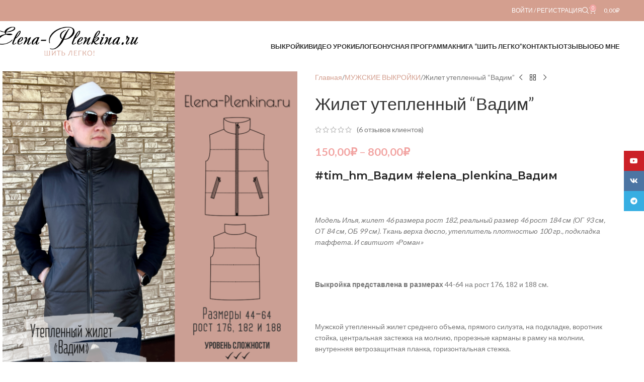

--- FILE ---
content_type: text/html; charset=UTF-8
request_url: https://elena-plenkina.ru/product/uteplennyj-zhilet-vadim/
body_size: 37197
content:
<!DOCTYPE html>
<html lang="ru-RU">
<head>
	<meta charset="UTF-8">
	<link rel="profile" href="https://gmpg.org/xfn/11">
	<link rel="pingback" href="https://elena-plenkina.ru/xmlrpc.php">

	<title>Жилет утепленный &#8220;Вадим&#8221; &#8211; elena-plenkina.ru</title>
<meta name='robots' content='max-image-preview:large' />
	<style>img:is([sizes="auto" i], [sizes^="auto," i]) { contain-intrinsic-size: 3000px 1500px }</style>
	<link rel='dns-prefetch' href='//fonts.googleapis.com' />
<link rel="alternate" type="application/rss+xml" title="elena-plenkina.ru &raquo; Лента" href="https://elena-plenkina.ru/feed/" />
<link rel="alternate" type="application/rss+xml" title="elena-plenkina.ru &raquo; Лента комментариев" href="https://elena-plenkina.ru/comments/feed/" />
<link rel="alternate" type="application/rss+xml" title="elena-plenkina.ru &raquo; Лента комментариев к &laquo;Жилет утепленный &#8220;Вадим&#8221;&raquo;" href="https://elena-plenkina.ru/product/uteplennyj-zhilet-vadim/feed/" />
<link rel='stylesheet' id='wdp_cart-summary-css' href='https://elena-plenkina.ru/wp-content/plugins/advanced-dynamic-pricing-for-woocommerce/BaseVersion/assets/css/cart-summary.css?ver=4.10.1' type='text/css' media='all' />
<link rel='stylesheet' id='wp-block-library-css' href='https://elena-plenkina.ru/wp-includes/css/dist/block-library/style.min.css?ver=8b52d120bf612af96656adfdc55e4c48' type='text/css' media='all' />
<style id='global-styles-inline-css' type='text/css'>
:root{--wp--preset--aspect-ratio--square: 1;--wp--preset--aspect-ratio--4-3: 4/3;--wp--preset--aspect-ratio--3-4: 3/4;--wp--preset--aspect-ratio--3-2: 3/2;--wp--preset--aspect-ratio--2-3: 2/3;--wp--preset--aspect-ratio--16-9: 16/9;--wp--preset--aspect-ratio--9-16: 9/16;--wp--preset--color--black: #000000;--wp--preset--color--cyan-bluish-gray: #abb8c3;--wp--preset--color--white: #ffffff;--wp--preset--color--pale-pink: #f78da7;--wp--preset--color--vivid-red: #cf2e2e;--wp--preset--color--luminous-vivid-orange: #ff6900;--wp--preset--color--luminous-vivid-amber: #fcb900;--wp--preset--color--light-green-cyan: #7bdcb5;--wp--preset--color--vivid-green-cyan: #00d084;--wp--preset--color--pale-cyan-blue: #8ed1fc;--wp--preset--color--vivid-cyan-blue: #0693e3;--wp--preset--color--vivid-purple: #9b51e0;--wp--preset--gradient--vivid-cyan-blue-to-vivid-purple: linear-gradient(135deg,rgba(6,147,227,1) 0%,rgb(155,81,224) 100%);--wp--preset--gradient--light-green-cyan-to-vivid-green-cyan: linear-gradient(135deg,rgb(122,220,180) 0%,rgb(0,208,130) 100%);--wp--preset--gradient--luminous-vivid-amber-to-luminous-vivid-orange: linear-gradient(135deg,rgba(252,185,0,1) 0%,rgba(255,105,0,1) 100%);--wp--preset--gradient--luminous-vivid-orange-to-vivid-red: linear-gradient(135deg,rgba(255,105,0,1) 0%,rgb(207,46,46) 100%);--wp--preset--gradient--very-light-gray-to-cyan-bluish-gray: linear-gradient(135deg,rgb(238,238,238) 0%,rgb(169,184,195) 100%);--wp--preset--gradient--cool-to-warm-spectrum: linear-gradient(135deg,rgb(74,234,220) 0%,rgb(151,120,209) 20%,rgb(207,42,186) 40%,rgb(238,44,130) 60%,rgb(251,105,98) 80%,rgb(254,248,76) 100%);--wp--preset--gradient--blush-light-purple: linear-gradient(135deg,rgb(255,206,236) 0%,rgb(152,150,240) 100%);--wp--preset--gradient--blush-bordeaux: linear-gradient(135deg,rgb(254,205,165) 0%,rgb(254,45,45) 50%,rgb(107,0,62) 100%);--wp--preset--gradient--luminous-dusk: linear-gradient(135deg,rgb(255,203,112) 0%,rgb(199,81,192) 50%,rgb(65,88,208) 100%);--wp--preset--gradient--pale-ocean: linear-gradient(135deg,rgb(255,245,203) 0%,rgb(182,227,212) 50%,rgb(51,167,181) 100%);--wp--preset--gradient--electric-grass: linear-gradient(135deg,rgb(202,248,128) 0%,rgb(113,206,126) 100%);--wp--preset--gradient--midnight: linear-gradient(135deg,rgb(2,3,129) 0%,rgb(40,116,252) 100%);--wp--preset--font-size--small: 13px;--wp--preset--font-size--medium: 20px;--wp--preset--font-size--large: 36px;--wp--preset--font-size--x-large: 42px;--wp--preset--spacing--20: 0.44rem;--wp--preset--spacing--30: 0.67rem;--wp--preset--spacing--40: 1rem;--wp--preset--spacing--50: 1.5rem;--wp--preset--spacing--60: 2.25rem;--wp--preset--spacing--70: 3.38rem;--wp--preset--spacing--80: 5.06rem;--wp--preset--shadow--natural: 6px 6px 9px rgba(0, 0, 0, 0.2);--wp--preset--shadow--deep: 12px 12px 50px rgba(0, 0, 0, 0.4);--wp--preset--shadow--sharp: 6px 6px 0px rgba(0, 0, 0, 0.2);--wp--preset--shadow--outlined: 6px 6px 0px -3px rgba(255, 255, 255, 1), 6px 6px rgba(0, 0, 0, 1);--wp--preset--shadow--crisp: 6px 6px 0px rgba(0, 0, 0, 1);}:where(body) { margin: 0; }.wp-site-blocks > .alignleft { float: left; margin-right: 2em; }.wp-site-blocks > .alignright { float: right; margin-left: 2em; }.wp-site-blocks > .aligncenter { justify-content: center; margin-left: auto; margin-right: auto; }:where(.is-layout-flex){gap: 0.5em;}:where(.is-layout-grid){gap: 0.5em;}.is-layout-flow > .alignleft{float: left;margin-inline-start: 0;margin-inline-end: 2em;}.is-layout-flow > .alignright{float: right;margin-inline-start: 2em;margin-inline-end: 0;}.is-layout-flow > .aligncenter{margin-left: auto !important;margin-right: auto !important;}.is-layout-constrained > .alignleft{float: left;margin-inline-start: 0;margin-inline-end: 2em;}.is-layout-constrained > .alignright{float: right;margin-inline-start: 2em;margin-inline-end: 0;}.is-layout-constrained > .aligncenter{margin-left: auto !important;margin-right: auto !important;}.is-layout-constrained > :where(:not(.alignleft):not(.alignright):not(.alignfull)){margin-left: auto !important;margin-right: auto !important;}body .is-layout-flex{display: flex;}.is-layout-flex{flex-wrap: wrap;align-items: center;}.is-layout-flex > :is(*, div){margin: 0;}body .is-layout-grid{display: grid;}.is-layout-grid > :is(*, div){margin: 0;}body{padding-top: 0px;padding-right: 0px;padding-bottom: 0px;padding-left: 0px;}a:where(:not(.wp-element-button)){text-decoration: none;}:root :where(.wp-element-button, .wp-block-button__link){background-color: #32373c;border-width: 0;color: #fff;font-family: inherit;font-size: inherit;line-height: inherit;padding: calc(0.667em + 2px) calc(1.333em + 2px);text-decoration: none;}.has-black-color{color: var(--wp--preset--color--black) !important;}.has-cyan-bluish-gray-color{color: var(--wp--preset--color--cyan-bluish-gray) !important;}.has-white-color{color: var(--wp--preset--color--white) !important;}.has-pale-pink-color{color: var(--wp--preset--color--pale-pink) !important;}.has-vivid-red-color{color: var(--wp--preset--color--vivid-red) !important;}.has-luminous-vivid-orange-color{color: var(--wp--preset--color--luminous-vivid-orange) !important;}.has-luminous-vivid-amber-color{color: var(--wp--preset--color--luminous-vivid-amber) !important;}.has-light-green-cyan-color{color: var(--wp--preset--color--light-green-cyan) !important;}.has-vivid-green-cyan-color{color: var(--wp--preset--color--vivid-green-cyan) !important;}.has-pale-cyan-blue-color{color: var(--wp--preset--color--pale-cyan-blue) !important;}.has-vivid-cyan-blue-color{color: var(--wp--preset--color--vivid-cyan-blue) !important;}.has-vivid-purple-color{color: var(--wp--preset--color--vivid-purple) !important;}.has-black-background-color{background-color: var(--wp--preset--color--black) !important;}.has-cyan-bluish-gray-background-color{background-color: var(--wp--preset--color--cyan-bluish-gray) !important;}.has-white-background-color{background-color: var(--wp--preset--color--white) !important;}.has-pale-pink-background-color{background-color: var(--wp--preset--color--pale-pink) !important;}.has-vivid-red-background-color{background-color: var(--wp--preset--color--vivid-red) !important;}.has-luminous-vivid-orange-background-color{background-color: var(--wp--preset--color--luminous-vivid-orange) !important;}.has-luminous-vivid-amber-background-color{background-color: var(--wp--preset--color--luminous-vivid-amber) !important;}.has-light-green-cyan-background-color{background-color: var(--wp--preset--color--light-green-cyan) !important;}.has-vivid-green-cyan-background-color{background-color: var(--wp--preset--color--vivid-green-cyan) !important;}.has-pale-cyan-blue-background-color{background-color: var(--wp--preset--color--pale-cyan-blue) !important;}.has-vivid-cyan-blue-background-color{background-color: var(--wp--preset--color--vivid-cyan-blue) !important;}.has-vivid-purple-background-color{background-color: var(--wp--preset--color--vivid-purple) !important;}.has-black-border-color{border-color: var(--wp--preset--color--black) !important;}.has-cyan-bluish-gray-border-color{border-color: var(--wp--preset--color--cyan-bluish-gray) !important;}.has-white-border-color{border-color: var(--wp--preset--color--white) !important;}.has-pale-pink-border-color{border-color: var(--wp--preset--color--pale-pink) !important;}.has-vivid-red-border-color{border-color: var(--wp--preset--color--vivid-red) !important;}.has-luminous-vivid-orange-border-color{border-color: var(--wp--preset--color--luminous-vivid-orange) !important;}.has-luminous-vivid-amber-border-color{border-color: var(--wp--preset--color--luminous-vivid-amber) !important;}.has-light-green-cyan-border-color{border-color: var(--wp--preset--color--light-green-cyan) !important;}.has-vivid-green-cyan-border-color{border-color: var(--wp--preset--color--vivid-green-cyan) !important;}.has-pale-cyan-blue-border-color{border-color: var(--wp--preset--color--pale-cyan-blue) !important;}.has-vivid-cyan-blue-border-color{border-color: var(--wp--preset--color--vivid-cyan-blue) !important;}.has-vivid-purple-border-color{border-color: var(--wp--preset--color--vivid-purple) !important;}.has-vivid-cyan-blue-to-vivid-purple-gradient-background{background: var(--wp--preset--gradient--vivid-cyan-blue-to-vivid-purple) !important;}.has-light-green-cyan-to-vivid-green-cyan-gradient-background{background: var(--wp--preset--gradient--light-green-cyan-to-vivid-green-cyan) !important;}.has-luminous-vivid-amber-to-luminous-vivid-orange-gradient-background{background: var(--wp--preset--gradient--luminous-vivid-amber-to-luminous-vivid-orange) !important;}.has-luminous-vivid-orange-to-vivid-red-gradient-background{background: var(--wp--preset--gradient--luminous-vivid-orange-to-vivid-red) !important;}.has-very-light-gray-to-cyan-bluish-gray-gradient-background{background: var(--wp--preset--gradient--very-light-gray-to-cyan-bluish-gray) !important;}.has-cool-to-warm-spectrum-gradient-background{background: var(--wp--preset--gradient--cool-to-warm-spectrum) !important;}.has-blush-light-purple-gradient-background{background: var(--wp--preset--gradient--blush-light-purple) !important;}.has-blush-bordeaux-gradient-background{background: var(--wp--preset--gradient--blush-bordeaux) !important;}.has-luminous-dusk-gradient-background{background: var(--wp--preset--gradient--luminous-dusk) !important;}.has-pale-ocean-gradient-background{background: var(--wp--preset--gradient--pale-ocean) !important;}.has-electric-grass-gradient-background{background: var(--wp--preset--gradient--electric-grass) !important;}.has-midnight-gradient-background{background: var(--wp--preset--gradient--midnight) !important;}.has-small-font-size{font-size: var(--wp--preset--font-size--small) !important;}.has-medium-font-size{font-size: var(--wp--preset--font-size--medium) !important;}.has-large-font-size{font-size: var(--wp--preset--font-size--large) !important;}.has-x-large-font-size{font-size: var(--wp--preset--font-size--x-large) !important;}
:where(.wp-block-post-template.is-layout-flex){gap: 1.25em;}:where(.wp-block-post-template.is-layout-grid){gap: 1.25em;}
:where(.wp-block-columns.is-layout-flex){gap: 2em;}:where(.wp-block-columns.is-layout-grid){gap: 2em;}
:root :where(.wp-block-pullquote){font-size: 1.5em;line-height: 1.6;}
</style>
<link rel='stylesheet' id='points-and-rewards-for-woocommerce-css' href='https://elena-plenkina.ru/wp-content/plugins/points-and-rewards-for-woocommerce/public/css/points-rewards-for-woocommerce-public.min.css?ver=2.9.1' type='text/css' media='all' />
<link rel='stylesheet' id='robokassa_payment_admin_style_menu-css' href='https://elena-plenkina.ru/wp-content/plugins/robokassa/assets/css/menu.css?ver=8b52d120bf612af96656adfdc55e4c48' type='text/css' media='all' />
<link rel='stylesheet' id='robokassa_payment_admin_style_main-css' href='https://elena-plenkina.ru/wp-content/plugins/robokassa/assets/css/main.css?ver=8b52d120bf612af96656adfdc55e4c48' type='text/css' media='all' />
<link rel='stylesheet' id='robokassa_payment_podeli-css' href='https://elena-plenkina.ru/wp-content/plugins/robokassa/assets/css/payment_styles.css?ver=8b52d120bf612af96656adfdc55e4c48' type='text/css' media='all' />
<link rel='stylesheet' id='points-and-rewards-for-woocommerce-pro-css' href='https://elena-plenkina.ru/wp-content/plugins/ultimate-woocommerce-points-and-rewards/public/css/points-and-rewards-for-woocommerce-pro-public.css?ver=2.8.0' type='text/css' media='all' />
<style id='woocommerce-inline-inline-css' type='text/css'>
.woocommerce form .form-row .required { visibility: visible; }
</style>
<link rel='stylesheet' id='custom.css-css' href='https://elena-plenkina.ru/css/custom.css?ver=8b52d120bf612af96656adfdc55e4c48' type='text/css' media='all' />
<link rel='stylesheet' id='js_composer_front-css' href='https://elena-plenkina.ru/wp-content/plugins/js_composer/assets/css/js_composer.min.css?ver=7.9' type='text/css' media='all' />
<link rel='stylesheet' id='wd-style-base-css' href='https://elena-plenkina.ru/wp-content/themes/woodmart/css/parts/base.min.css?ver=8.2.7' type='text/css' media='all' />
<link rel='stylesheet' id='wd-helpers-wpb-elem-css' href='https://elena-plenkina.ru/wp-content/themes/woodmart/css/parts/helpers-wpb-elem.min.css?ver=8.2.7' type='text/css' media='all' />
<link rel='stylesheet' id='wd-revolution-slider-css' href='https://elena-plenkina.ru/wp-content/themes/woodmart/css/parts/int-rev-slider.min.css?ver=8.2.7' type='text/css' media='all' />
<link rel='stylesheet' id='wd-wpbakery-base-css' href='https://elena-plenkina.ru/wp-content/themes/woodmart/css/parts/int-wpb-base.min.css?ver=8.2.7' type='text/css' media='all' />
<link rel='stylesheet' id='wd-wpbakery-base-deprecated-css' href='https://elena-plenkina.ru/wp-content/themes/woodmart/css/parts/int-wpb-base-deprecated.min.css?ver=8.2.7' type='text/css' media='all' />
<link rel='stylesheet' id='wd-int-wordfence-css' href='https://elena-plenkina.ru/wp-content/themes/woodmart/css/parts/int-wordfence.min.css?ver=8.2.7' type='text/css' media='all' />
<link rel='stylesheet' id='wd-notices-fixed-css' href='https://elena-plenkina.ru/wp-content/themes/woodmart/css/parts/woo-opt-sticky-notices-old.min.css?ver=8.2.7' type='text/css' media='all' />
<link rel='stylesheet' id='wd-woocommerce-base-css' href='https://elena-plenkina.ru/wp-content/themes/woodmart/css/parts/woocommerce-base.min.css?ver=8.2.7' type='text/css' media='all' />
<link rel='stylesheet' id='wd-mod-star-rating-css' href='https://elena-plenkina.ru/wp-content/themes/woodmart/css/parts/mod-star-rating.min.css?ver=8.2.7' type='text/css' media='all' />
<link rel='stylesheet' id='wd-woocommerce-block-notices-css' href='https://elena-plenkina.ru/wp-content/themes/woodmart/css/parts/woo-mod-block-notices.min.css?ver=8.2.7' type='text/css' media='all' />
<link rel='stylesheet' id='wd-woo-mod-quantity-css' href='https://elena-plenkina.ru/wp-content/themes/woodmart/css/parts/woo-mod-quantity.min.css?ver=8.2.7' type='text/css' media='all' />
<link rel='stylesheet' id='wd-woo-single-prod-el-base-css' href='https://elena-plenkina.ru/wp-content/themes/woodmart/css/parts/woo-single-prod-el-base.min.css?ver=8.2.7' type='text/css' media='all' />
<link rel='stylesheet' id='wd-woo-mod-stock-status-css' href='https://elena-plenkina.ru/wp-content/themes/woodmart/css/parts/woo-mod-stock-status.min.css?ver=8.2.7' type='text/css' media='all' />
<link rel='stylesheet' id='wd-woo-mod-shop-attributes-css' href='https://elena-plenkina.ru/wp-content/themes/woodmart/css/parts/woo-mod-shop-attributes.min.css?ver=8.2.7' type='text/css' media='all' />
<link rel='stylesheet' id='wd-wp-blocks-css' href='https://elena-plenkina.ru/wp-content/themes/woodmart/css/parts/wp-blocks.min.css?ver=8.2.7' type='text/css' media='all' />
<link rel='stylesheet' id='wd-header-base-css' href='https://elena-plenkina.ru/wp-content/themes/woodmart/css/parts/header-base.min.css?ver=8.2.7' type='text/css' media='all' />
<link rel='stylesheet' id='wd-mod-tools-css' href='https://elena-plenkina.ru/wp-content/themes/woodmart/css/parts/mod-tools.min.css?ver=8.2.7' type='text/css' media='all' />
<link rel='stylesheet' id='wd-woo-mod-login-form-css' href='https://elena-plenkina.ru/wp-content/themes/woodmart/css/parts/woo-mod-login-form.min.css?ver=8.2.7' type='text/css' media='all' />
<link rel='stylesheet' id='wd-header-my-account-css' href='https://elena-plenkina.ru/wp-content/themes/woodmart/css/parts/header-el-my-account.min.css?ver=8.2.7' type='text/css' media='all' />
<link rel='stylesheet' id='wd-header-search-css' href='https://elena-plenkina.ru/wp-content/themes/woodmart/css/parts/header-el-search.min.css?ver=8.2.7' type='text/css' media='all' />
<link rel='stylesheet' id='wd-wd-search-form-css' href='https://elena-plenkina.ru/wp-content/themes/woodmart/css/parts/wd-search-form.min.css?ver=8.2.7' type='text/css' media='all' />
<link rel='stylesheet' id='wd-wd-search-results-css' href='https://elena-plenkina.ru/wp-content/themes/woodmart/css/parts/wd-search-results.min.css?ver=8.2.7' type='text/css' media='all' />
<link rel='stylesheet' id='wd-wd-search-dropdown-css' href='https://elena-plenkina.ru/wp-content/themes/woodmart/css/parts/wd-search-dropdown.min.css?ver=8.2.7' type='text/css' media='all' />
<link rel='stylesheet' id='wd-header-cart-css' href='https://elena-plenkina.ru/wp-content/themes/woodmart/css/parts/header-el-cart.min.css?ver=8.2.7' type='text/css' media='all' />
<link rel='stylesheet' id='wd-widget-shopping-cart-css' href='https://elena-plenkina.ru/wp-content/themes/woodmart/css/parts/woo-widget-shopping-cart.min.css?ver=8.2.7' type='text/css' media='all' />
<link rel='stylesheet' id='wd-widget-product-list-css' href='https://elena-plenkina.ru/wp-content/themes/woodmart/css/parts/woo-widget-product-list.min.css?ver=8.2.7' type='text/css' media='all' />
<link rel='stylesheet' id='wd-header-elements-base-css' href='https://elena-plenkina.ru/wp-content/themes/woodmart/css/parts/header-el-base.min.css?ver=8.2.7' type='text/css' media='all' />
<link rel='stylesheet' id='wd-social-icons-css' href='https://elena-plenkina.ru/wp-content/themes/woodmart/css/parts/el-social-icons.min.css?ver=8.2.7' type='text/css' media='all' />
<link rel='stylesheet' id='wd-header-mobile-nav-dropdown-css' href='https://elena-plenkina.ru/wp-content/themes/woodmart/css/parts/header-el-mobile-nav-dropdown.min.css?ver=8.2.7' type='text/css' media='all' />
<link rel='stylesheet' id='wd-woo-single-prod-predefined-css' href='https://elena-plenkina.ru/wp-content/themes/woodmart/css/parts/woo-single-prod-predefined.min.css?ver=8.2.7' type='text/css' media='all' />
<link rel='stylesheet' id='wd-woo-single-prod-and-quick-view-predefined-css' href='https://elena-plenkina.ru/wp-content/themes/woodmart/css/parts/woo-single-prod-and-quick-view-predefined.min.css?ver=8.2.7' type='text/css' media='all' />
<link rel='stylesheet' id='wd-woo-single-prod-el-tabs-predefined-css' href='https://elena-plenkina.ru/wp-content/themes/woodmart/css/parts/woo-single-prod-el-tabs-predefined.min.css?ver=8.2.7' type='text/css' media='all' />
<link rel='stylesheet' id='wd-woo-single-prod-opt-base-css' href='https://elena-plenkina.ru/wp-content/themes/woodmart/css/parts/woo-single-prod-opt-base.min.css?ver=8.2.7' type='text/css' media='all' />
<link rel='stylesheet' id='wd-woo-single-prod-el-gallery-css' href='https://elena-plenkina.ru/wp-content/themes/woodmart/css/parts/woo-single-prod-el-gallery.min.css?ver=8.2.7' type='text/css' media='all' />
<link rel='stylesheet' id='wd-swiper-css' href='https://elena-plenkina.ru/wp-content/themes/woodmart/css/parts/lib-swiper.min.css?ver=8.2.7' type='text/css' media='all' />
<link rel='stylesheet' id='wd-woo-mod-product-labels-css' href='https://elena-plenkina.ru/wp-content/themes/woodmart/css/parts/woo-mod-product-labels.min.css?ver=8.2.7' type='text/css' media='all' />
<link rel='stylesheet' id='wd-swiper-arrows-css' href='https://elena-plenkina.ru/wp-content/themes/woodmart/css/parts/lib-swiper-arrows.min.css?ver=8.2.7' type='text/css' media='all' />
<link rel='stylesheet' id='wd-photoswipe-css' href='https://elena-plenkina.ru/wp-content/themes/woodmart/css/parts/lib-photoswipe.min.css?ver=8.2.7' type='text/css' media='all' />
<link rel='stylesheet' id='wd-woo-single-prod-el-navigation-css' href='https://elena-plenkina.ru/wp-content/themes/woodmart/css/parts/woo-single-prod-el-navigation.min.css?ver=8.2.7' type='text/css' media='all' />
<link rel='stylesheet' id='wd-woo-mod-variation-form-css' href='https://elena-plenkina.ru/wp-content/themes/woodmart/css/parts/woo-mod-variation-form.min.css?ver=8.2.7' type='text/css' media='all' />
<link rel='stylesheet' id='wd-woo-mod-swatches-base-css' href='https://elena-plenkina.ru/wp-content/themes/woodmart/css/parts/woo-mod-swatches-base.min.css?ver=8.2.7' type='text/css' media='all' />
<link rel='stylesheet' id='wd-woo-mod-variation-form-single-css' href='https://elena-plenkina.ru/wp-content/themes/woodmart/css/parts/woo-mod-variation-form-single.min.css?ver=8.2.7' type='text/css' media='all' />
<link rel='stylesheet' id='wd-woo-mod-swatches-style-1-css' href='https://elena-plenkina.ru/wp-content/themes/woodmart/css/parts/woo-mod-swatches-style-1.min.css?ver=8.2.7' type='text/css' media='all' />
<link rel='stylesheet' id='wd-woo-mod-swatches-dis-1-css' href='https://elena-plenkina.ru/wp-content/themes/woodmart/css/parts/woo-mod-swatches-dis-style-1.min.css?ver=8.2.7' type='text/css' media='all' />
<link rel='stylesheet' id='wd-tabs-css' href='https://elena-plenkina.ru/wp-content/themes/woodmart/css/parts/el-tabs.min.css?ver=8.2.7' type='text/css' media='all' />
<link rel='stylesheet' id='wd-woo-single-prod-el-tabs-opt-layout-tabs-css' href='https://elena-plenkina.ru/wp-content/themes/woodmart/css/parts/woo-single-prod-el-tabs-opt-layout-tabs.min.css?ver=8.2.7' type='text/css' media='all' />
<link rel='stylesheet' id='wd-accordion-css' href='https://elena-plenkina.ru/wp-content/themes/woodmart/css/parts/el-accordion.min.css?ver=8.2.7' type='text/css' media='all' />
<link rel='stylesheet' id='wd-accordion-elem-wpb-css' href='https://elena-plenkina.ru/wp-content/themes/woodmart/css/parts/el-accordion-wpb-elem.min.css?ver=8.2.7' type='text/css' media='all' />
<link rel='stylesheet' id='wd-woo-single-prod-el-reviews-css' href='https://elena-plenkina.ru/wp-content/themes/woodmart/css/parts/woo-single-prod-el-reviews.min.css?ver=8.2.7' type='text/css' media='all' />
<link rel='stylesheet' id='wd-woo-single-prod-el-reviews-style-1-css' href='https://elena-plenkina.ru/wp-content/themes/woodmart/css/parts/woo-single-prod-el-reviews-style-1.min.css?ver=8.2.7' type='text/css' media='all' />
<link rel='stylesheet' id='wd-post-types-mod-comments-css' href='https://elena-plenkina.ru/wp-content/themes/woodmart/css/parts/post-types-mod-comments.min.css?ver=8.2.7' type='text/css' media='all' />
<link rel='stylesheet' id='wd-image-gallery-css' href='https://elena-plenkina.ru/wp-content/themes/woodmart/css/parts/el-gallery.min.css?ver=8.2.7' type='text/css' media='all' />
<link rel='stylesheet' id='wd-product-loop-css' href='https://elena-plenkina.ru/wp-content/themes/woodmart/css/parts/woo-product-loop.min.css?ver=8.2.7' type='text/css' media='all' />
<link rel='stylesheet' id='wd-product-loop-quick-css' href='https://elena-plenkina.ru/wp-content/themes/woodmart/css/parts/woo-product-loop-quick.min.css?ver=8.2.7' type='text/css' media='all' />
<link rel='stylesheet' id='wd-woo-mod-add-btn-replace-css' href='https://elena-plenkina.ru/wp-content/themes/woodmart/css/parts/woo-mod-add-btn-replace.min.css?ver=8.2.7' type='text/css' media='all' />
<link rel='stylesheet' id='wd-mfp-popup-css' href='https://elena-plenkina.ru/wp-content/themes/woodmart/css/parts/lib-magnific-popup.min.css?ver=8.2.7' type='text/css' media='all' />
<link rel='stylesheet' id='wd-swiper-pagin-css' href='https://elena-plenkina.ru/wp-content/themes/woodmart/css/parts/lib-swiper-pagin.min.css?ver=8.2.7' type='text/css' media='all' />
<link rel='stylesheet' id='wd-footer-base-css' href='https://elena-plenkina.ru/wp-content/themes/woodmart/css/parts/footer-base.min.css?ver=8.2.7' type='text/css' media='all' />
<link rel='stylesheet' id='wd-scroll-top-css' href='https://elena-plenkina.ru/wp-content/themes/woodmart/css/parts/opt-scrolltotop.min.css?ver=8.2.7' type='text/css' media='all' />
<link rel='stylesheet' id='wd-header-my-account-sidebar-css' href='https://elena-plenkina.ru/wp-content/themes/woodmart/css/parts/header-el-my-account-sidebar.min.css?ver=8.2.7' type='text/css' media='all' />
<link rel='stylesheet' id='wd-woo-opt-social-login-css' href='https://elena-plenkina.ru/wp-content/themes/woodmart/css/parts/woo-opt-social-login.min.css?ver=8.2.7' type='text/css' media='all' />
<link rel='stylesheet' id='wd-social-icons-styles-css' href='https://elena-plenkina.ru/wp-content/themes/woodmart/css/parts/el-social-styles.min.css?ver=8.2.7' type='text/css' media='all' />
<link rel='stylesheet' id='wd-sticky-social-buttons-css' href='https://elena-plenkina.ru/wp-content/themes/woodmart/css/parts/opt-sticky-social.min.css?ver=8.2.7' type='text/css' media='all' />
<link rel='stylesheet' id='wd-sticky-add-to-cart-css' href='https://elena-plenkina.ru/wp-content/themes/woodmart/css/parts/woo-opt-sticky-add-to-cart.min.css?ver=8.2.7' type='text/css' media='all' />
<link rel='stylesheet' id='wd-woo-mod-quantity-overlap-css' href='https://elena-plenkina.ru/wp-content/themes/woodmart/css/parts/woo-mod-quantity-overlap.min.css?ver=8.2.7' type='text/css' media='all' />
<link rel='stylesheet' id='xts-style-theme_settings_default-css' href='https://elena-plenkina.ru/wp-content/uploads/2025/08/xts-theme_settings_default-1756487928.css?ver=8.2.7' type='text/css' media='all' />
<link rel='stylesheet' id='xts-google-fonts-css' href='https://fonts.googleapis.com/css?family=Lato%3A400%2C700%2C100%7CMontserrat%3A400%2C600%2C700%7CLora%3A400%2C600&#038;ver=8.2.7' type='text/css' media='all' />
<link rel='stylesheet' id='wdp_pricing-table-css' href='https://elena-plenkina.ru/wp-content/plugins/advanced-dynamic-pricing-for-woocommerce/BaseVersion/assets/css/pricing-table.css?ver=4.10.1' type='text/css' media='all' />
<link rel='stylesheet' id='wdp_deals-table-css' href='https://elena-plenkina.ru/wp-content/plugins/advanced-dynamic-pricing-for-woocommerce/BaseVersion/assets/css/deals-table.css?ver=4.10.1' type='text/css' media='all' />
<script type="text/javascript" src="https://elena-plenkina.ru/wp-content/plugins/wp-yandex-metrika/assets/YmEc.min.js?ver=1.2.1" id="wp-yandex-metrika_YmEc-js"></script>
<script type="text/javascript" id="wp-yandex-metrika_YmEc-js-after">
/* <![CDATA[ */
window.tmpwpym={datalayername:'DataLayer',counters:JSON.parse('[{"number":"89143865","webvisor":"1"}]'),targets:JSON.parse('[]')};
/* ]]> */
</script>
<script type="text/javascript" src="https://elena-plenkina.ru/wp-includes/js/jquery/jquery.min.js?ver=3.7.1" id="jquery-core-js"></script>
<script type="text/javascript" src="https://elena-plenkina.ru/wp-includes/js/jquery/jquery-migrate.min.js?ver=3.4.1" id="jquery-migrate-js"></script>
<script type="text/javascript" src="https://elena-plenkina.ru/wp-content/plugins/wp-yandex-metrika/assets/frontend.min.js?ver=1.2.1" id="wp-yandex-metrika_frontend-js"></script>
<script type="text/javascript" src="https://elena-plenkina.ru/wp-includes/js/clipboard.min.js?ver=2.0.11" id="clipboard-js"></script>
<script type="text/javascript" id="points-and-rewards-for-woocommerce-js-extra">
/* <![CDATA[ */
var wps_wpr = {"ajaxurl":"https:\/\/elena-plenkina.ru\/wp-admin\/admin-ajax.php","message":"\u041f\u043e\u0436\u0430\u043b\u0443\u0439\u0441\u0442\u0430, \u0432\u0432\u0435\u0434\u0438\u0442\u0435 \u0434\u0435\u0439\u0441\u0442\u0432\u0438\u0442\u0435\u043b\u044c\u043d\u044b\u0435 \u0431\u0430\u043b\u043b\u044b","empty_notice":"\u041f\u043e\u0436\u0430\u043b\u0443\u0439\u0441\u0442\u0430, \u0432\u0432\u0435\u0434\u0438\u0442\u0435 \u043d\u0435\u0441\u043a\u043e\u043b\u044c\u043a\u043e \u0431\u0430\u043b\u043b\u043e\u0432 !!","minimum_points":"50","confirmation_msg":"\u0412\u044b \u0434\u0435\u0439\u0441\u0442\u0432\u0438\u0442\u0435\u043b\u044c\u043d\u043e \u0445\u043e\u0442\u0438\u0442\u0435 \u043f\u043e\u0432\u044b\u0441\u0438\u0442\u044c \u0441\u0432\u043e\u0439 \u0443\u0440\u043e\u0432\u0435\u043d\u044c \u043f\u043e\u043b\u044c\u0437\u043e\u0432\u0430\u0442\u0435\u043b\u044f, \u0442\u0430\u043a \u043a\u0430\u043a \u044d\u0442\u043e\u0442 \u043f\u0440\u043e\u0446\u0435\u0441\u0441 \u0431\u0443\u0434\u0435\u0442 \u0432\u044b\u0447\u0438\u0442\u0430\u0442\u044c \u043d\u0435\u043e\u0431\u0445\u043e\u0434\u0438\u043c\u044b\u0435 \u0431\u0430\u043b\u043b\u044b \u0438\u0437 \u0432\u0430\u0448\u0435\u0439 \u0443\u0447\u0435\u0442\u043d\u043e\u0439 \u0437\u0430\u043f\u0438\u0441\u0438?","minimum_points_text":"\u041c\u0438\u043d\u0438\u043c\u0430\u043b\u044c\u043d\u043e\u0435 \u043a\u043e\u043b\u0438\u0447\u0435\u0441\u0442\u0432\u043e \u0431\u0430\u043b\u043b\u043e\u0432, \u043d\u0435\u043e\u0431\u0445\u043e\u0434\u0438\u043c\u043e\u0435 \u0434\u043b\u044f \u043a\u043e\u043d\u0432\u0435\u0440\u0442\u0430\u0446\u0438\u0438 \u0431\u0430\u043b\u043b\u043e\u0432 \u0432 \u043a\u0443\u043f\u043e\u043d\u044b, \u0441\u043e\u0441\u0442\u0430\u0432\u043b\u044f\u0435\u0442 50","wps_wpr_custom_notice":"\u0412\u0432\u0435\u0434\u0435\u043d\u043d\u043e\u0435 \u043a\u043e\u043b\u0438\u0447\u0435\u0441\u0442\u0432\u043e \u0431\u0430\u043b\u043b\u043e\u0432 \u0431\u0443\u0434\u0435\u0442 \u0441\u043f\u0438\u0441\u0430\u043d\u043e \u0441 \u0432\u0430\u0448\u0435\u0433\u043e \u0441\u0447\u0435\u0442\u0430.","wps_wpr_nonce":"47fb6f5f64","not_allowed":"\u041f\u043e\u0436\u0430\u043b\u0443\u0439\u0441\u0442\u0430, \u0432\u0432\u0435\u0434\u0438\u0442\u0435 \u043d\u0435\u0441\u043a\u043e\u043b\u044c\u043a\u043e \u0434\u0435\u0439\u0441\u0442\u0432\u0438\u0442\u0435\u043b\u044c\u043d\u044b\u0445 \u0431\u0430\u043b\u043b\u043e\u0432!","not_suffient":"\u0423 \u0432\u0430\u0441 \u043d\u0435\u0434\u043e\u0441\u0442\u0430\u0442\u043e\u0447\u043d\u043e \u0431\u0430\u043b\u043b\u043e\u0432","above_order_limit":"\u0412\u0432\u0435\u0434\u0435\u043d\u043d\u044b\u0435 \u0431\u0430\u043b\u043b\u044b \u043d\u0435 \u043f\u0440\u0438\u043c\u0435\u043d\u044f\u044e\u0442\u0441\u044f \u043a \u044d\u0442\u043e\u043c\u0443 \u0437\u0430\u043a\u0430\u0437\u0443.","points_empty":"\u041f\u043e\u0436\u0430\u043b\u0443\u0439\u0441\u0442\u0430 \u0432\u0432\u0435\u0434\u0438\u0442\u0435 \u0431\u0430\u043b\u043b\u044b.","checkout_page":"","wps_user_current_points":"0","is_restrict_message_enable":"","is_restrict_status_set":"","wps_restrict_rewards_msg":"You will not get any Reward Points","wps_wpr_game_setting":[],"wps_wpr_select_spin_stop":[],"wps_is_user_login":"","get_min_redeem_req":"1","is_cart_redeem_sett_enable":"1","is_checkout_redeem_enable":"0","points_coupon_name":"\u0441\u043f\u0438\u0441\u0430\u043d\u0438\u0435 \u0431\u043e\u043d\u0443\u0441\u043e\u0432","wps_points_name":"\u0411\u0430\u043b\u043b\u044b","points_message_require":"You require : ","points_more_to_redeem":" points more to get redeem","wps_add_a_points":"Add a points","wps_apply_points":"\u041f\u0440\u0438\u043c\u0435\u043d\u0438\u0442\u044c \u0431\u0430\u043b\u043b\u044b"};
/* ]]> */
</script>
<script type="text/javascript" src="https://elena-plenkina.ru/wp-content/plugins/points-and-rewards-for-woocommerce/public/js/points-rewards-for-woocommerce-public.min.js?ver=2.9.1" id="points-and-rewards-for-woocommerce-js"></script>
<script type="text/javascript" src="https://elena-plenkina.ru/wp-content/plugins/robokassa/assets/js/payment_widget.js?ver=8b52d120bf612af96656adfdc55e4c48" id="robokassa_payment_admin_config-js"></script>
<script type="text/javascript" id="points-and-rewards-for-woocommerce-pro-js-extra">
/* <![CDATA[ */
var wps_wpr_pro = {"make_readonly":"0","ajaxurl":"https:\/\/elena-plenkina.ru\/wp-admin\/admin-ajax.php","mymessage":"Try Again Invalid Email Id","myadminmessage":"email template not assigned by admin Try again after sometime","myemailmessage":"Please enter Your email address first","successmesg":"success","match_email":"You can't send an email to yourself!","wps_wpr_nonc":"47fb6f5f64","wps_points_string":"\u0411\u043e\u043d\u0443\u0441\u044b"};
/* ]]> */
</script>
<script type="text/javascript" src="https://elena-plenkina.ru/wp-content/plugins/ultimate-woocommerce-points-and-rewards/public/js/points-and-rewards-for-woocommerce-pro-public.js?ver=2.8.0" id="points-and-rewards-for-woocommerce-pro-js"></script>
<script type="text/javascript" src="https://elena-plenkina.ru/wp-content/plugins/woocommerce/assets/js/jquery-blockui/jquery.blockUI.min.js?ver=2.7.0-wc.10.1.2" id="jquery-blockui-js" data-wp-strategy="defer"></script>
<script type="text/javascript" id="wc-add-to-cart-js-extra">
/* <![CDATA[ */
var wc_add_to_cart_params = {"ajax_url":"\/wp-admin\/admin-ajax.php","wc_ajax_url":"\/?wc-ajax=%%endpoint%%","i18n_view_cart":"\u041f\u0440\u043e\u0441\u043c\u043e\u0442\u0440 \u043a\u043e\u0440\u0437\u0438\u043d\u044b","cart_url":"https:\/\/elena-plenkina.ru\/cart\/","is_cart":"","cart_redirect_after_add":"no"};
/* ]]> */
</script>
<script type="text/javascript" src="https://elena-plenkina.ru/wp-content/plugins/woocommerce/assets/js/frontend/add-to-cart.min.js?ver=10.1.2" id="wc-add-to-cart-js" data-wp-strategy="defer"></script>
<script type="text/javascript" src="https://elena-plenkina.ru/wp-content/plugins/woocommerce/assets/js/zoom/jquery.zoom.min.js?ver=1.7.21-wc.10.1.2" id="zoom-js" defer="defer" data-wp-strategy="defer"></script>
<script type="text/javascript" id="wc-single-product-js-extra">
/* <![CDATA[ */
var wc_single_product_params = {"i18n_required_rating_text":"\u041f\u043e\u0436\u0430\u043b\u0443\u0439\u0441\u0442\u0430, \u043f\u043e\u0441\u0442\u0430\u0432\u044c\u0442\u0435 \u043e\u0446\u0435\u043d\u043a\u0443","i18n_rating_options":["1 \u0438\u0437 5 \u0437\u0432\u0451\u0437\u0434","2 \u0438\u0437 5 \u0437\u0432\u0451\u0437\u0434","3 \u0438\u0437 5 \u0437\u0432\u0451\u0437\u0434","4 \u0438\u0437 5 \u0437\u0432\u0451\u0437\u0434","5 \u0438\u0437 5 \u0437\u0432\u0451\u0437\u0434"],"i18n_product_gallery_trigger_text":"\u041f\u0440\u043e\u0441\u043c\u043e\u0442\u0440 \u0433\u0430\u043b\u0435\u0440\u0435\u0438 \u0438\u0437\u043e\u0431\u0440\u0430\u0436\u0435\u043d\u0438\u0439 \u0432 \u043f\u043e\u043b\u043d\u043e\u044d\u043a\u0440\u0430\u043d\u043d\u043e\u043c \u0440\u0435\u0436\u0438\u043c\u0435","review_rating_required":"yes","flexslider":{"rtl":false,"animation":"slide","smoothHeight":true,"directionNav":false,"controlNav":"thumbnails","slideshow":false,"animationSpeed":500,"animationLoop":false,"allowOneSlide":false},"zoom_enabled":"","zoom_options":[],"photoswipe_enabled":"","photoswipe_options":{"shareEl":false,"closeOnScroll":false,"history":false,"hideAnimationDuration":0,"showAnimationDuration":0},"flexslider_enabled":""};
/* ]]> */
</script>
<script type="text/javascript" src="https://elena-plenkina.ru/wp-content/plugins/woocommerce/assets/js/frontend/single-product.min.js?ver=10.1.2" id="wc-single-product-js" defer="defer" data-wp-strategy="defer"></script>
<script type="text/javascript" src="https://elena-plenkina.ru/wp-content/plugins/woocommerce/assets/js/js-cookie/js.cookie.min.js?ver=2.1.4-wc.10.1.2" id="js-cookie-js" defer="defer" data-wp-strategy="defer"></script>
<script type="text/javascript" id="woocommerce-js-extra">
/* <![CDATA[ */
var woocommerce_params = {"ajax_url":"\/wp-admin\/admin-ajax.php","wc_ajax_url":"\/?wc-ajax=%%endpoint%%","i18n_password_show":"\u041f\u043e\u043a\u0430\u0437\u0430\u0442\u044c \u043f\u0430\u0440\u043e\u043b\u044c","i18n_password_hide":"\u0421\u043a\u0440\u044b\u0442\u044c \u043f\u0430\u0440\u043e\u043b\u044c"};
/* ]]> */
</script>
<script type="text/javascript" src="https://elena-plenkina.ru/wp-content/plugins/woocommerce/assets/js/frontend/woocommerce.min.js?ver=10.1.2" id="woocommerce-js" defer="defer" data-wp-strategy="defer"></script>
<script type="text/javascript" src="https://elena-plenkina.ru/wp-content/plugins/js_composer/assets/js/vendors/woocommerce-add-to-cart.js?ver=7.9" id="vc_woocommerce-add-to-cart-js-js"></script>
<script type="text/javascript" src="https://elena-plenkina.ru/wp-content/themes/woodmart/js/libs/device.min.js?ver=8.2.7" id="wd-device-library-js"></script>
<script type="text/javascript" src="https://elena-plenkina.ru/wp-content/themes/woodmart/js/scripts/global/scrollBar.min.js?ver=8.2.7" id="wd-scrollbar-js"></script>
<script></script><link rel="https://api.w.org/" href="https://elena-plenkina.ru/wp-json/" /><link rel="alternate" title="JSON" type="application/json" href="https://elena-plenkina.ru/wp-json/wp/v2/product/564502" /><link rel="EditURI" type="application/rsd+xml" title="RSD" href="https://elena-plenkina.ru/xmlrpc.php?rsd" />

<link rel="canonical" href="https://elena-plenkina.ru/product/uteplennyj-zhilet-vadim/" />
<link rel='shortlink' href='https://elena-plenkina.ru/?p=564502' />
<link rel="alternate" title="oEmbed (JSON)" type="application/json+oembed" href="https://elena-plenkina.ru/wp-json/oembed/1.0/embed?url=https%3A%2F%2Felena-plenkina.ru%2Fproduct%2Futeplennyj-zhilet-vadim%2F" />
<link rel="alternate" title="oEmbed (XML)" type="text/xml+oembed" href="https://elena-plenkina.ru/wp-json/oembed/1.0/embed?url=https%3A%2F%2Felena-plenkina.ru%2Fproduct%2Futeplennyj-zhilet-vadim%2F&#038;format=xml" />
<!-- HFCM by 99 Robots - Snippet # 1: РСЯ Код загрузчика рекламы на всех устройствах -->
<!-- Yandex.RTB -->
<script>window.yaContextCb=window.yaContextCb||[]</script>
<script src="https://yandex.ru/ads/system/context.js" async></script>
<!-- /end HFCM by 99 Robots -->
<style>/* CSS added by WP Meta and Date Remover*/.entry-meta {display:none !important;}
	.home .entry-meta { display: none; }
	.entry-footer {display:none !important;}
	.home .entry-footer { display: none; }</style><meta name="verification" content="f612c7d25f5690ad41496fcfdbf8d1" /><!-- Analytics by WP Statistics - https://wp-statistics.com -->
					<meta name="viewport" content="width=device-width, initial-scale=1.0, maximum-scale=1.0, user-scalable=no">
										<noscript><style>.woocommerce-product-gallery{ opacity: 1 !important; }</style></noscript>
	<meta name="generator" content="Elementor 3.31.3; features: additional_custom_breakpoints, e_element_cache; settings: css_print_method-external, google_font-enabled, font_display-auto">
        <style type="text/css">
            .wdp_bulk_table_content .wdp_pricing_table_caption { color: #6d6d6d ! important} .wdp_bulk_table_content table thead td { color: #6d6d6d ! important} .wdp_bulk_table_content table thead td { background-color: #efefef ! important} .wdp_bulk_table_content table thead td { higlight_background_color-color: #efefef ! important} .wdp_bulk_table_content table thead td { higlight_text_color: #6d6d6d ! important} .wdp_bulk_table_content table tbody td { color: #6d6d6d ! important} .wdp_bulk_table_content table tbody td { background-color: #ffffff ! important} .wdp_bulk_table_content .wdp_pricing_table_footer { color: #6d6d6d ! important}        </style>
        			<style>
				.e-con.e-parent:nth-of-type(n+4):not(.e-lazyloaded):not(.e-no-lazyload),
				.e-con.e-parent:nth-of-type(n+4):not(.e-lazyloaded):not(.e-no-lazyload) * {
					background-image: none !important;
				}
				@media screen and (max-height: 1024px) {
					.e-con.e-parent:nth-of-type(n+3):not(.e-lazyloaded):not(.e-no-lazyload),
					.e-con.e-parent:nth-of-type(n+3):not(.e-lazyloaded):not(.e-no-lazyload) * {
						background-image: none !important;
					}
				}
				@media screen and (max-height: 640px) {
					.e-con.e-parent:nth-of-type(n+2):not(.e-lazyloaded):not(.e-no-lazyload),
					.e-con.e-parent:nth-of-type(n+2):not(.e-lazyloaded):not(.e-no-lazyload) * {
						background-image: none !important;
					}
				}
			</style>
			<meta name="generator" content="Powered by WPBakery Page Builder - drag and drop page builder for WordPress."/>
<meta name="generator" content="Powered by Slider Revolution 6.7.35 - responsive, Mobile-Friendly Slider Plugin for WordPress with comfortable drag and drop interface." />
        <!-- Yandex.Metrica counter -->
        <script type="text/javascript">
            (function (m, e, t, r, i, k, a) {
                m[i] = m[i] || function () {
                    (m[i].a = m[i].a || []).push(arguments)
                };
                m[i].l = 1 * new Date();
                k = e.createElement(t), a = e.getElementsByTagName(t)[0], k.async = 1, k.src = r, a.parentNode.insertBefore(k, a)
            })

            (window, document, "script", "https://mc.yandex.ru/metrika/tag.js", "ym");

            ym("89143865", "init", {
                clickmap: true,
                trackLinks: true,
                accurateTrackBounce: true,
                webvisor: true,
                ecommerce: "DataLayer",
                params: {
                    __ym: {
                        "ymCmsPlugin": {
                            "cms": "wordpress",
                            "cmsVersion":"6.8",
                            "pluginVersion": "1.2.1",
                            "ymCmsRip": "1307472272"
                        }
                    }
                }
            });
        </script>
        <!-- /Yandex.Metrica counter -->
        <link rel="icon" href="https://elena-plenkina.ru/wp-content/uploads/2020/04/cropped-da141167-c499-423f-b0c7-6b303c4cd9fd-1-32x32.jpg" sizes="32x32" />
<link rel="icon" href="https://elena-plenkina.ru/wp-content/uploads/2020/04/cropped-da141167-c499-423f-b0c7-6b303c4cd9fd-1-192x192.jpg" sizes="192x192" />
<link rel="apple-touch-icon" href="https://elena-plenkina.ru/wp-content/uploads/2020/04/cropped-da141167-c499-423f-b0c7-6b303c4cd9fd-1-180x180.jpg" />
<meta name="msapplication-TileImage" content="https://elena-plenkina.ru/wp-content/uploads/2020/04/cropped-da141167-c499-423f-b0c7-6b303c4cd9fd-1-270x270.jpg" />
<script>function setREVStartSize(e){
			//window.requestAnimationFrame(function() {
				window.RSIW = window.RSIW===undefined ? window.innerWidth : window.RSIW;
				window.RSIH = window.RSIH===undefined ? window.innerHeight : window.RSIH;
				try {
					var pw = document.getElementById(e.c).parentNode.offsetWidth,
						newh;
					pw = pw===0 || isNaN(pw) || (e.l=="fullwidth" || e.layout=="fullwidth") ? window.RSIW : pw;
					e.tabw = e.tabw===undefined ? 0 : parseInt(e.tabw);
					e.thumbw = e.thumbw===undefined ? 0 : parseInt(e.thumbw);
					e.tabh = e.tabh===undefined ? 0 : parseInt(e.tabh);
					e.thumbh = e.thumbh===undefined ? 0 : parseInt(e.thumbh);
					e.tabhide = e.tabhide===undefined ? 0 : parseInt(e.tabhide);
					e.thumbhide = e.thumbhide===undefined ? 0 : parseInt(e.thumbhide);
					e.mh = e.mh===undefined || e.mh=="" || e.mh==="auto" ? 0 : parseInt(e.mh,0);
					if(e.layout==="fullscreen" || e.l==="fullscreen")
						newh = Math.max(e.mh,window.RSIH);
					else{
						e.gw = Array.isArray(e.gw) ? e.gw : [e.gw];
						for (var i in e.rl) if (e.gw[i]===undefined || e.gw[i]===0) e.gw[i] = e.gw[i-1];
						e.gh = e.el===undefined || e.el==="" || (Array.isArray(e.el) && e.el.length==0)? e.gh : e.el;
						e.gh = Array.isArray(e.gh) ? e.gh : [e.gh];
						for (var i in e.rl) if (e.gh[i]===undefined || e.gh[i]===0) e.gh[i] = e.gh[i-1];
											
						var nl = new Array(e.rl.length),
							ix = 0,
							sl;
						e.tabw = e.tabhide>=pw ? 0 : e.tabw;
						e.thumbw = e.thumbhide>=pw ? 0 : e.thumbw;
						e.tabh = e.tabhide>=pw ? 0 : e.tabh;
						e.thumbh = e.thumbhide>=pw ? 0 : e.thumbh;
						for (var i in e.rl) nl[i] = e.rl[i]<window.RSIW ? 0 : e.rl[i];
						sl = nl[0];
						for (var i in nl) if (sl>nl[i] && nl[i]>0) { sl = nl[i]; ix=i;}
						var m = pw>(e.gw[ix]+e.tabw+e.thumbw) ? 1 : (pw-(e.tabw+e.thumbw)) / (e.gw[ix]);
						newh =  (e.gh[ix] * m) + (e.tabh + e.thumbh);
					}
					var el = document.getElementById(e.c);
					if (el!==null && el) el.style.height = newh+"px";
					el = document.getElementById(e.c+"_wrapper");
					if (el!==null && el) {
						el.style.height = newh+"px";
						el.style.display = "block";
					}
				} catch(e){
					console.log("Failure at Presize of Slider:" + e)
				}
			//});
		  };</script>
<style>
		
		</style><noscript><style> .wpb_animate_when_almost_visible { opacity: 1; }</style></noscript>			<style id="wd-style-header_577473-css" data-type="wd-style-header_577473">
				:root{
	--wd-top-bar-h: 42px;
	--wd-top-bar-sm-h: 38px;
	--wd-top-bar-sticky-h: .00001px;
	--wd-top-bar-brd-w: .00001px;

	--wd-header-general-h: 100px;
	--wd-header-general-sm-h: 60px;
	--wd-header-general-sticky-h: 60px;
	--wd-header-general-brd-w: .00001px;

	--wd-header-bottom-h: 52px;
	--wd-header-bottom-sm-h: 52px;
	--wd-header-bottom-sticky-h: .00001px;
	--wd-header-bottom-brd-w: .00001px;

	--wd-header-clone-h: .00001px;

	--wd-header-brd-w: calc(var(--wd-top-bar-brd-w) + var(--wd-header-general-brd-w) + var(--wd-header-bottom-brd-w));
	--wd-header-h: calc(var(--wd-top-bar-h) + var(--wd-header-general-h) + var(--wd-header-bottom-h) + var(--wd-header-brd-w));
	--wd-header-sticky-h: calc(var(--wd-top-bar-sticky-h) + var(--wd-header-general-sticky-h) + var(--wd-header-bottom-sticky-h) + var(--wd-header-clone-h) + var(--wd-header-brd-w));
	--wd-header-sm-h: calc(var(--wd-top-bar-sm-h) + var(--wd-header-general-sm-h) + var(--wd-header-bottom-sm-h) + var(--wd-header-brd-w));
}

.whb-top-bar .wd-dropdown {
	margin-top: 1px;
}

.whb-top-bar .wd-dropdown:after {
	height: 11px;
}


.whb-sticked .whb-general-header .wd-dropdown:not(.sub-sub-menu) {
	margin-top: 10px;
}

.whb-sticked .whb-general-header .wd-dropdown:not(.sub-sub-menu):after {
	height: 20px;
}




.whb-header-bottom .wd-dropdown {
	margin-top: 6px;
}

.whb-header-bottom .wd-dropdown:after {
	height: 16px;
}



		
.whb-9x1ytaxq7aphtb3npidp form.searchform {
	--wd-form-height: 46px;
}
.whb-top-bar {
	background-color: rgba(212, 159, 143, 1);
}

.whb-general-header {
	border-bottom-width: 0px;border-bottom-style: solid;
}

.whb-header-bottom {
	border-bottom-width: 0px;border-bottom-style: solid;
}
			</style>
			</head>

<body class="wp-singular product-template-default single single-product postid-564502 wp-custom-logo wp-theme-woodmart theme-woodmart woocommerce woocommerce-page woocommerce-no-js wrapper-full-width  categories-accordion-on woodmart-ajax-shop-on notifications-sticky wd-sticky-btn-on wd-sticky-btn-on-mb wpb-js-composer js-comp-ver-7.9 vc_responsive elementor-default elementor-kit-9">
			<script type="text/javascript" id="wd-flicker-fix">// Flicker fix.</script>	
	
	<div class="wd-page-wrapper website-wrapper">
									<header class="whb-header whb-header_577473 whb-sticky-shadow whb-scroll-stick whb-sticky-real whb-custom-header">
					<div class="whb-main-header">
	
<div class="whb-row whb-top-bar whb-not-sticky-row whb-with-bg whb-without-border whb-color-light whb-flex-flex-middle">
	<div class="container">
		<div class="whb-flex-row whb-top-bar-inner">
			<div class="whb-column whb-col-left whb-column5 whb-visible-lg whb-empty-column">
	</div>
<div class="whb-column whb-col-center whb-column6 whb-visible-lg whb-empty-column">
	</div>
<div class="whb-column whb-col-right whb-column7 whb-visible-lg">
	<div class="wd-header-my-account wd-tools-element wd-event-hover wd-design-1 wd-account-style-text login-side-opener whb-vssfpylqqax9pvkfnxoz">
			<a href="https://elena-plenkina.ru/my-account/" title="Мой профиль">
			
				<span class="wd-tools-icon">
									</span>
				<span class="wd-tools-text">
				Войти / Регистрация			</span>

					</a>

			</div>
<div class="wd-header-search wd-tools-element wd-design-1 wd-style-icon wd-display-dropdown whb-9x1ytaxq7aphtb3npidp wd-event-hover" title="Поиск">
	<a href="#" rel="nofollow" aria-label="Поиск">
		
			<span class="wd-tools-icon">
							</span>

			<span class="wd-tools-text">
				Поиск			</span>

			</a>

	<div class="wd-search-dropdown  wd-dropdown">

<form role="search" method="get" class="searchform  wd-style-default woodmart-ajax-search" action="https://elena-plenkina.ru/"  data-thumbnail="1" data-price="1" data-post_type="product" data-count="20" data-sku="0" data-symbols_count="3" data-include_cat_search="no" autocomplete="off">
	<input type="text" class="s" placeholder="Поиск товаров" value="" name="s" aria-label="Поиск" title="Поиск товаров" required/>
	<input type="hidden" name="post_type" value="product">

	<span class="wd-clear-search wd-hide"></span>

	
	<button type="submit" class="searchsubmit">
		<span>
			Поиск		</span>
			</button>
</form>

	<div class="wd-search-results-wrapper">
		<div class="wd-search-results wd-dropdown-results wd-dropdown wd-scroll">
			<div class="wd-scroll-content">
				
				
							</div>
		</div>
	</div>

</div>
</div>

<div class="wd-header-cart wd-tools-element wd-design-2 wd-event-hover whb-nedhm962r512y1xz9j06">
	<a href="https://elena-plenkina.ru/cart/" title="Корзина">
		
			<span class="wd-tools-icon">
															<span class="wd-cart-number wd-tools-count">0 <span>items</span></span>
									</span>
			<span class="wd-tools-text">
				
										<span class="wd-cart-subtotal"><span class="woocommerce-Price-amount amount"><bdi>0,00<span class="woocommerce-Price-currencySymbol">&#8381;</span></bdi></span></span>
					</span>

			</a>
			<div class="wd-dropdown wd-dropdown-cart">
			<div class="widget woocommerce widget_shopping_cart"><div class="widget_shopping_cart_content"></div></div>		</div>
	</div>
</div>
<div class="whb-column whb-col-mobile whb-column_mobile1 whb-hidden-lg">
				<div
						class=" wd-social-icons  wd-style-default social-share wd-shape-circle  whb-gcq39di99c7lvyf6qrzz color-scheme-light text-center">
				
				
				
				
				
				
				
				
				
				
				
				
				
				
				
				
				
				
				
				
				
				
				
				
				
				
				
				
			</div>

		</div>
		</div>
	</div>
</div>

<div class="whb-row whb-general-header whb-sticky-row whb-without-bg whb-without-border whb-color-dark whb-flex-flex-middle">
	<div class="container">
		<div class="whb-flex-row whb-general-header-inner">
			<div class="whb-column whb-col-left whb-column8 whb-visible-lg whb-empty-column">
	</div>
<div class="whb-column whb-col-center whb-column9 whb-visible-lg">
	<div class="site-logo whb-gs8bcnxektjsro21n657 wd-switch-logo">
	<a href="https://elena-plenkina.ru/" class="wd-logo wd-main-logo" rel="home" aria-label="Site logo">
		<img fetchpriority="high" width="800" height="250" src="https://elena-plenkina.ru/wp-content/uploads/2020/03/wood-logo-dark-2.png" class="attachment-full size-full" alt="" style="max-width:312px;" decoding="async" srcset="https://elena-plenkina.ru/wp-content/uploads/2020/03/wood-logo-dark-2.png 800w, https://elena-plenkina.ru/wp-content/uploads/2020/03/wood-logo-dark-2-150x47.png 150w, https://elena-plenkina.ru/wp-content/uploads/2020/03/wood-logo-dark-2-600x188.png 600w, https://elena-plenkina.ru/wp-content/uploads/2020/03/wood-logo-dark-2-300x94.png 300w, https://elena-plenkina.ru/wp-content/uploads/2020/03/wood-logo-dark-2-768x240.png 768w" sizes="(max-width: 800px) 100vw, 800px" />	</a>
					<a href="https://elena-plenkina.ru/" class="wd-logo wd-sticky-logo" rel="home">
			<img width="800" height="250" src="https://elena-plenkina.ru/wp-content/uploads/2020/03/wood-logo-dark-2.png" class="attachment-full size-full" alt="" style="max-width:309px;" decoding="async" srcset="https://elena-plenkina.ru/wp-content/uploads/2020/03/wood-logo-dark-2.png 800w, https://elena-plenkina.ru/wp-content/uploads/2020/03/wood-logo-dark-2-150x47.png 150w, https://elena-plenkina.ru/wp-content/uploads/2020/03/wood-logo-dark-2-600x188.png 600w, https://elena-plenkina.ru/wp-content/uploads/2020/03/wood-logo-dark-2-300x94.png 300w, https://elena-plenkina.ru/wp-content/uploads/2020/03/wood-logo-dark-2-768x240.png 768w" sizes="(max-width: 800px) 100vw, 800px" />		</a>
	</div>
</div>
<div class="whb-column whb-col-right whb-column10 whb-visible-lg">
	
<div class="wd-header-nav wd-header-secondary-nav whb-3zmntdlza19lljh07fhb text-left" role="navigation" aria-label="Secondary navigation">
	<ul id="menu-gorizontalnoe" class="menu wd-nav wd-nav-secondary wd-style-default wd-gap-s"><li id="menu-item-3529" class="menu-item menu-item-type-custom menu-item-object-custom menu-item-3529 item-level-0 menu-simple-dropdown wd-event-hover" ><a href="https://elena-plenkina.ru/product-category/patterns/" class="woodmart-nav-link"><span class="nav-link-text">Выкройки</span></a></li>
<li id="menu-item-3276" class="menu-item menu-item-type-post_type menu-item-object-post menu-item-3276 item-level-0 menu-simple-dropdown wd-event-hover" ><a href="https://elena-plenkina.ru/video-uroki/" class="woodmart-nav-link"><span class="nav-link-text">Видео уроки</span></a></li>
<li id="menu-item-1025629" class="menu-item menu-item-type-custom menu-item-object-custom menu-item-1025629 item-level-0 menu-simple-dropdown wd-event-hover" ><a href="https://elena-plenkina.ru/blog/" class="woodmart-nav-link"><span class="nav-link-text">Блог</span></a></li>
<li id="menu-item-1025634" class="menu-item menu-item-type-custom menu-item-object-custom menu-item-1025634 item-level-0 menu-simple-dropdown wd-event-hover" ><a href="https://elena-plenkina.ru/bonusnaya-programma/" class="woodmart-nav-link"><span class="nav-link-text">Бонусная программа</span></a></li>
<li id="menu-item-3303" class="menu-item menu-item-type-post_type menu-item-object-post menu-item-3303 item-level-0 menu-simple-dropdown wd-event-hover" ><a href="https://elena-plenkina.ru/kniga-shit-legko/" class="woodmart-nav-link"><span class="nav-link-text">Книга “Шить легко”</span></a></li>
<li id="menu-item-3273" class="menu-item menu-item-type-post_type menu-item-object-post menu-item-3273 item-level-0 menu-simple-dropdown wd-event-hover" ><a href="https://elena-plenkina.ru/kontakty/" class="woodmart-nav-link"><span class="nav-link-text">Контакты</span></a></li>
<li id="menu-item-3274" class="menu-item menu-item-type-post_type menu-item-object-post menu-item-3274 item-level-0 menu-simple-dropdown wd-event-hover" ><a href="https://elena-plenkina.ru/otzyvy/" class="woodmart-nav-link"><span class="nav-link-text">Отзывы</span></a></li>
<li id="menu-item-3528" class="menu-item menu-item-type-post_type menu-item-object-post menu-item-3528 item-level-0 menu-simple-dropdown wd-event-hover" ><a href="https://elena-plenkina.ru/obo-mne/" class="woodmart-nav-link"><span class="nav-link-text">Обо мне</span></a></li>
</ul></div>
</div>
<div class="whb-column whb-mobile-left whb-column_mobile2 whb-hidden-lg">
	<div class="wd-tools-element wd-header-mobile-nav wd-style-text wd-design-1 whb-g1k0m1tib7raxrwkm1t3">
	<a href="#" rel="nofollow" aria-label="Open mobile menu">
		
		<span class="wd-tools-icon">
					</span>

		<span class="wd-tools-text">Меню</span>

			</a>
</div></div>
<div class="whb-column whb-mobile-center whb-column_mobile3 whb-hidden-lg">
	<div class="site-logo whb-lt7vdqgaccmapftzurvt wd-switch-logo">
	<a href="https://elena-plenkina.ru/" class="wd-logo wd-main-logo" rel="home" aria-label="Site logo">
		<img width="800" height="250" src="https://elena-plenkina.ru/wp-content/uploads/2020/03/wood-logo-dark-2.png" class="attachment-full size-full" alt="" style="max-width:155px;" decoding="async" srcset="https://elena-plenkina.ru/wp-content/uploads/2020/03/wood-logo-dark-2.png 800w, https://elena-plenkina.ru/wp-content/uploads/2020/03/wood-logo-dark-2-150x47.png 150w, https://elena-plenkina.ru/wp-content/uploads/2020/03/wood-logo-dark-2-600x188.png 600w, https://elena-plenkina.ru/wp-content/uploads/2020/03/wood-logo-dark-2-300x94.png 300w, https://elena-plenkina.ru/wp-content/uploads/2020/03/wood-logo-dark-2-768x240.png 768w" sizes="(max-width: 800px) 100vw, 800px" />	</a>
					<a href="https://elena-plenkina.ru/" class="wd-logo wd-sticky-logo" rel="home">
			<img width="800" height="250" src="https://elena-plenkina.ru/wp-content/uploads/2020/03/wood-logo-dark-2.png" class="attachment-full size-full" alt="" style="max-width:155px;" decoding="async" srcset="https://elena-plenkina.ru/wp-content/uploads/2020/03/wood-logo-dark-2.png 800w, https://elena-plenkina.ru/wp-content/uploads/2020/03/wood-logo-dark-2-150x47.png 150w, https://elena-plenkina.ru/wp-content/uploads/2020/03/wood-logo-dark-2-600x188.png 600w, https://elena-plenkina.ru/wp-content/uploads/2020/03/wood-logo-dark-2-300x94.png 300w, https://elena-plenkina.ru/wp-content/uploads/2020/03/wood-logo-dark-2-768x240.png 768w" sizes="(max-width: 800px) 100vw, 800px" />		</a>
	</div>
</div>
<div class="whb-column whb-mobile-right whb-column_mobile4 whb-hidden-lg">
	
<div class="wd-header-cart wd-tools-element wd-design-5 wd-event-hover whb-trk5sfmvib0ch1s1qbtc">
	<a href="https://elena-plenkina.ru/cart/" title="Корзина">
		
			<span class="wd-tools-icon">
															<span class="wd-cart-number wd-tools-count">0 <span>items</span></span>
									</span>
			<span class="wd-tools-text">
				
										<span class="wd-cart-subtotal"><span class="woocommerce-Price-amount amount"><bdi>0,00<span class="woocommerce-Price-currencySymbol">&#8381;</span></bdi></span></span>
					</span>

			</a>
			<div class="wd-dropdown wd-dropdown-cart">
			<div class="widget woocommerce widget_shopping_cart"><div class="widget_shopping_cart_content"></div></div>		</div>
	</div>
</div>
		</div>
	</div>
</div>
</div>
				</header>
			
								<div class="wd-page-content main-page-wrapper">
		
		
		<main id="main-content" class="wd-content-layout content-layout-wrapper wd-builder-off" role="main">
				

	<div class="wd-content-area site-content">
	
		

	<div class="container">
			</div>

<div id="product-564502" class="single-product-page single-product-content product-design-default tabs-location-standard tabs-type-tabs meta-location-add_to_cart reviews-location-tabs wd-sticky-on product-sticky-on product-no-bg product type-product post-564502 status-publish first instock product_cat-malepatterns has-post-thumbnail shipping-taxable purchasable product-type-variable">

	<div class="container">

		<div class="woocommerce-notices-wrapper"></div>
		<div class="product-image-summary-wrap">
			
			<div class="product-image-summary" >
				<div class="product-image-summary-inner wd-grid-g" style="--wd-col-lg:12;--wd-gap-lg:30px;--wd-gap-sm:20px;">
					<div class="product-images wd-grid-col" style="--wd-col-lg:6;--wd-col-md:6;--wd-col-sm:12;">
						<div class="woocommerce-product-gallery woocommerce-product-gallery--with-images woocommerce-product-gallery--columns-4 images wd-has-thumb gpls-wcsamm-woo-product-gallery-wrapper thumbs-position-bottom images image-action-zoom">
	<div class="wd-carousel-container wd-gallery-images">
		<div class="wd-carousel-inner">

		
		<figure class="woocommerce-product-gallery__wrapper wd-carousel wd-grid" style="--wd-col-lg:1;--wd-col-md:1;--wd-col-sm:1;">
			<div class="wd-carousel-wrap">

				<div class="wd-carousel-item"><figure data-thumb="https://elena-plenkina.ru/wp-content/uploads/2022/03/Вадим-обложка-150x150.png" data-thumb-alt="Жилет утепленный "Вадим" — изображение 1" class="woocommerce-product-gallery__image"><a data-elementor-open-lightbox="no" href="https://elena-plenkina.ru/wp-content/uploads/2022/03/Вадим-обложка.png"><img loading="lazy" width="600" height="600" src="https://elena-plenkina.ru/wp-content/uploads/2022/03/Вадим-обложка-600x600.png" class="wp-post-image wp-post-image" alt="Жилет утепленный &quot;Вадим&quot; — изображение 1" title="Вадим обложка" data-caption="" data-src="https://elena-plenkina.ru/wp-content/uploads/2022/03/Вадим-обложка.png" data-large_image="https://elena-plenkina.ru/wp-content/uploads/2022/03/Вадим-обложка.png" data-large_image_width="2000" data-large_image_height="2000" decoding="async" srcset="https://elena-plenkina.ru/wp-content/uploads/2022/03/Вадим-обложка-600x600.png 600w, https://elena-plenkina.ru/wp-content/uploads/2022/03/Вадим-обложка-300x300.png 300w, https://elena-plenkina.ru/wp-content/uploads/2022/03/Вадим-обложка-1024x1024.png 1024w, https://elena-plenkina.ru/wp-content/uploads/2022/03/Вадим-обложка-150x150.png 150w, https://elena-plenkina.ru/wp-content/uploads/2022/03/Вадим-обложка-768x768.png 768w, https://elena-plenkina.ru/wp-content/uploads/2022/03/Вадим-обложка-1536x1536.png 1536w, https://elena-plenkina.ru/wp-content/uploads/2022/03/Вадим-обложка.png 2000w" sizes="(max-width: 600px) 100vw, 600px" /></a></figure></div>
						<div class="wd-carousel-item">
			<figure data-thumb="https://elena-plenkina.ru/wp-content/uploads/2022/03/Вадим-тех-150x267.png" data-thumb-alt="Жилет утепленный &quot;Вадим&quot; — изображение 2" class="woocommerce-product-gallery__image">
				<a data-elementor-open-lightbox="no" href="https://elena-plenkina.ru/wp-content/uploads/2022/03/Вадим-тех.png">
					<img loading="lazy" width="600" height="1067" src="https://elena-plenkina.ru/wp-content/uploads/2022/03/Вадим-тех-600x1067.png" class="" alt="Жилет утепленный &quot;Вадим&quot; — изображение 2" title="Вадим тех" data-caption="" data-src="https://elena-plenkina.ru/wp-content/uploads/2022/03/Вадим-тех.png" data-large_image="https://elena-plenkina.ru/wp-content/uploads/2022/03/Вадим-тех.png" data-large_image_width="1080" data-large_image_height="1920" decoding="async" srcset="https://elena-plenkina.ru/wp-content/uploads/2022/03/Вадим-тех-600x1067.png 600w, https://elena-plenkina.ru/wp-content/uploads/2022/03/Вадим-тех-169x300.png 169w, https://elena-plenkina.ru/wp-content/uploads/2022/03/Вадим-тех-576x1024.png 576w, https://elena-plenkina.ru/wp-content/uploads/2022/03/Вадим-тех-768x1365.png 768w, https://elena-plenkina.ru/wp-content/uploads/2022/03/Вадим-тех-864x1536.png 864w, https://elena-plenkina.ru/wp-content/uploads/2022/03/Вадим-тех-150x267.png 150w, https://elena-plenkina.ru/wp-content/uploads/2022/03/Вадим-тех.png 1080w" sizes="(max-width: 600px) 100vw, 600px" />				</a>
			</figure>
		</div>
				<div class="wd-carousel-item">
			<figure data-thumb="https://elena-plenkina.ru/wp-content/uploads/2022/03/IMG_8123-150x267.jpg" data-thumb-alt="Жилет утепленный &quot;Вадим&quot; — изображение 3" class="woocommerce-product-gallery__image">
				<a data-elementor-open-lightbox="no" href="https://elena-plenkina.ru/wp-content/uploads/2022/03/IMG_8123-scaled.jpg">
					<img loading="lazy" width="600" height="1067" src="https://elena-plenkina.ru/wp-content/uploads/2022/03/IMG_8123-600x1067.jpg" class="" alt="Жилет утепленный &quot;Вадим&quot; — изображение 3" title="IMG_8123" data-caption="" data-src="https://elena-plenkina.ru/wp-content/uploads/2022/03/IMG_8123-scaled.jpg" data-large_image="https://elena-plenkina.ru/wp-content/uploads/2022/03/IMG_8123-scaled.jpg" data-large_image_width="1440" data-large_image_height="2560" decoding="async" srcset="https://elena-plenkina.ru/wp-content/uploads/2022/03/IMG_8123-600x1067.jpg 600w, https://elena-plenkina.ru/wp-content/uploads/2022/03/IMG_8123-169x300.jpg 169w, https://elena-plenkina.ru/wp-content/uploads/2022/03/IMG_8123-576x1024.jpg 576w, https://elena-plenkina.ru/wp-content/uploads/2022/03/IMG_8123-768x1365.jpg 768w, https://elena-plenkina.ru/wp-content/uploads/2022/03/IMG_8123-864x1536.jpg 864w, https://elena-plenkina.ru/wp-content/uploads/2022/03/IMG_8123-1152x2048.jpg 1152w, https://elena-plenkina.ru/wp-content/uploads/2022/03/IMG_8123-150x267.jpg 150w, https://elena-plenkina.ru/wp-content/uploads/2022/03/IMG_8123-scaled.jpg 1440w" sizes="(max-width: 600px) 100vw, 600px" />				</a>
			</figure>
		</div>
				<div class="wd-carousel-item">
			<figure data-thumb="https://elena-plenkina.ru/wp-content/uploads/2022/03/IMG_8125-150x267.jpg" data-thumb-alt="Жилет утепленный &quot;Вадим&quot; — изображение 4" class="woocommerce-product-gallery__image">
				<a data-elementor-open-lightbox="no" href="https://elena-plenkina.ru/wp-content/uploads/2022/03/IMG_8125-scaled.jpg">
					<img loading="lazy" width="600" height="1066" src="https://elena-plenkina.ru/wp-content/uploads/2022/03/IMG_8125-600x1066.jpg" class="" alt="Жилет утепленный &quot;Вадим&quot; — изображение 4" title="IMG_8125" data-caption="" data-src="https://elena-plenkina.ru/wp-content/uploads/2022/03/IMG_8125-scaled.jpg" data-large_image="https://elena-plenkina.ru/wp-content/uploads/2022/03/IMG_8125-scaled.jpg" data-large_image_width="1440" data-large_image_height="2560" decoding="async" srcset="https://elena-plenkina.ru/wp-content/uploads/2022/03/IMG_8125-600x1066.jpg 600w, https://elena-plenkina.ru/wp-content/uploads/2022/03/IMG_8125-169x300.jpg 169w, https://elena-plenkina.ru/wp-content/uploads/2022/03/IMG_8125-576x1024.jpg 576w, https://elena-plenkina.ru/wp-content/uploads/2022/03/IMG_8125-768x1365.jpg 768w, https://elena-plenkina.ru/wp-content/uploads/2022/03/IMG_8125-864x1536.jpg 864w, https://elena-plenkina.ru/wp-content/uploads/2022/03/IMG_8125-1152x2048.jpg 1152w, https://elena-plenkina.ru/wp-content/uploads/2022/03/IMG_8125-150x267.jpg 150w, https://elena-plenkina.ru/wp-content/uploads/2022/03/IMG_8125-scaled.jpg 1440w" sizes="(max-width: 600px) 100vw, 600px" />				</a>
			</figure>
		</div>
				<div class="wd-carousel-item">
			<figure data-thumb="https://elena-plenkina.ru/wp-content/uploads/2022/03/IMG_8126-150x267.jpg" data-thumb-alt="Жилет утепленный &quot;Вадим&quot; — изображение 5" class="woocommerce-product-gallery__image">
				<a data-elementor-open-lightbox="no" href="https://elena-plenkina.ru/wp-content/uploads/2022/03/IMG_8126-scaled.jpg">
					<img loading="lazy" width="600" height="1067" src="https://elena-plenkina.ru/wp-content/uploads/2022/03/IMG_8126-600x1067.jpg" class="" alt="Жилет утепленный &quot;Вадим&quot; — изображение 5" title="IMG_8126" data-caption="" data-src="https://elena-plenkina.ru/wp-content/uploads/2022/03/IMG_8126-scaled.jpg" data-large_image="https://elena-plenkina.ru/wp-content/uploads/2022/03/IMG_8126-scaled.jpg" data-large_image_width="1440" data-large_image_height="2560" decoding="async" srcset="https://elena-plenkina.ru/wp-content/uploads/2022/03/IMG_8126-600x1067.jpg 600w, https://elena-plenkina.ru/wp-content/uploads/2022/03/IMG_8126-169x300.jpg 169w, https://elena-plenkina.ru/wp-content/uploads/2022/03/IMG_8126-576x1024.jpg 576w, https://elena-plenkina.ru/wp-content/uploads/2022/03/IMG_8126-768x1365.jpg 768w, https://elena-plenkina.ru/wp-content/uploads/2022/03/IMG_8126-864x1536.jpg 864w, https://elena-plenkina.ru/wp-content/uploads/2022/03/IMG_8126-1152x2048.jpg 1152w, https://elena-plenkina.ru/wp-content/uploads/2022/03/IMG_8126-150x267.jpg 150w, https://elena-plenkina.ru/wp-content/uploads/2022/03/IMG_8126-scaled.jpg 1440w" sizes="(max-width: 600px) 100vw, 600px" />				</a>
			</figure>
		</div>
				<div class="wd-carousel-item">
			<figure data-thumb="https://elena-plenkina.ru/wp-content/uploads/2022/03/IMG_8127-150x267.jpg" data-thumb-alt="Жилет утепленный &quot;Вадим&quot; — изображение 6" class="woocommerce-product-gallery__image">
				<a data-elementor-open-lightbox="no" href="https://elena-plenkina.ru/wp-content/uploads/2022/03/IMG_8127-scaled.jpg">
					<img loading="lazy" width="600" height="1067" src="https://elena-plenkina.ru/wp-content/uploads/2022/03/IMG_8127-600x1067.jpg" class="" alt="Жилет утепленный &quot;Вадим&quot; — изображение 6" title="IMG_8127" data-caption="" data-src="https://elena-plenkina.ru/wp-content/uploads/2022/03/IMG_8127-scaled.jpg" data-large_image="https://elena-plenkina.ru/wp-content/uploads/2022/03/IMG_8127-scaled.jpg" data-large_image_width="1440" data-large_image_height="2560" decoding="async" srcset="https://elena-plenkina.ru/wp-content/uploads/2022/03/IMG_8127-600x1067.jpg 600w, https://elena-plenkina.ru/wp-content/uploads/2022/03/IMG_8127-169x300.jpg 169w, https://elena-plenkina.ru/wp-content/uploads/2022/03/IMG_8127-576x1024.jpg 576w, https://elena-plenkina.ru/wp-content/uploads/2022/03/IMG_8127-768x1365.jpg 768w, https://elena-plenkina.ru/wp-content/uploads/2022/03/IMG_8127-864x1536.jpg 864w, https://elena-plenkina.ru/wp-content/uploads/2022/03/IMG_8127-1152x2048.jpg 1152w, https://elena-plenkina.ru/wp-content/uploads/2022/03/IMG_8127-150x267.jpg 150w, https://elena-plenkina.ru/wp-content/uploads/2022/03/IMG_8127-scaled.jpg 1440w" sizes="(max-width: 600px) 100vw, 600px" />				</a>
			</figure>
		</div>
				<div class="wd-carousel-item">
			<figure data-thumb="https://elena-plenkina.ru/wp-content/uploads/2022/03/IMG_8128-150x267.jpg" data-thumb-alt="Жилет утепленный &quot;Вадим&quot; — изображение 7" class="woocommerce-product-gallery__image">
				<a data-elementor-open-lightbox="no" href="https://elena-plenkina.ru/wp-content/uploads/2022/03/IMG_8128-scaled.jpg">
					<img loading="lazy" width="600" height="1066" src="https://elena-plenkina.ru/wp-content/uploads/2022/03/IMG_8128-600x1066.jpg" class="" alt="Жилет утепленный &quot;Вадим&quot; — изображение 7" title="IMG_8128" data-caption="" data-src="https://elena-plenkina.ru/wp-content/uploads/2022/03/IMG_8128-scaled.jpg" data-large_image="https://elena-plenkina.ru/wp-content/uploads/2022/03/IMG_8128-scaled.jpg" data-large_image_width="1440" data-large_image_height="2560" decoding="async" srcset="https://elena-plenkina.ru/wp-content/uploads/2022/03/IMG_8128-600x1066.jpg 600w, https://elena-plenkina.ru/wp-content/uploads/2022/03/IMG_8128-169x300.jpg 169w, https://elena-plenkina.ru/wp-content/uploads/2022/03/IMG_8128-576x1024.jpg 576w, https://elena-plenkina.ru/wp-content/uploads/2022/03/IMG_8128-768x1365.jpg 768w, https://elena-plenkina.ru/wp-content/uploads/2022/03/IMG_8128-864x1536.jpg 864w, https://elena-plenkina.ru/wp-content/uploads/2022/03/IMG_8128-1152x2048.jpg 1152w, https://elena-plenkina.ru/wp-content/uploads/2022/03/IMG_8128-150x267.jpg 150w, https://elena-plenkina.ru/wp-content/uploads/2022/03/IMG_8128-scaled.jpg 1440w" sizes="(max-width: 600px) 100vw, 600px" />				</a>
			</figure>
		</div>
				<div class="wd-carousel-item">
			<figure data-thumb="https://elena-plenkina.ru/wp-content/uploads/2022/03/IMG_8129-150x267.jpg" data-thumb-alt="Жилет утепленный &quot;Вадим&quot; — изображение 8" class="woocommerce-product-gallery__image">
				<a data-elementor-open-lightbox="no" href="https://elena-plenkina.ru/wp-content/uploads/2022/03/IMG_8129-scaled.jpg">
					<img loading="lazy" width="600" height="1067" src="https://elena-plenkina.ru/wp-content/uploads/2022/03/IMG_8129-600x1067.jpg" class="" alt="Жилет утепленный &quot;Вадим&quot; — изображение 8" title="IMG_8129" data-caption="" data-src="https://elena-plenkina.ru/wp-content/uploads/2022/03/IMG_8129-scaled.jpg" data-large_image="https://elena-plenkina.ru/wp-content/uploads/2022/03/IMG_8129-scaled.jpg" data-large_image_width="1440" data-large_image_height="2560" decoding="async" srcset="https://elena-plenkina.ru/wp-content/uploads/2022/03/IMG_8129-600x1067.jpg 600w, https://elena-plenkina.ru/wp-content/uploads/2022/03/IMG_8129-169x300.jpg 169w, https://elena-plenkina.ru/wp-content/uploads/2022/03/IMG_8129-576x1024.jpg 576w, https://elena-plenkina.ru/wp-content/uploads/2022/03/IMG_8129-768x1365.jpg 768w, https://elena-plenkina.ru/wp-content/uploads/2022/03/IMG_8129-864x1536.jpg 864w, https://elena-plenkina.ru/wp-content/uploads/2022/03/IMG_8129-1152x2048.jpg 1152w, https://elena-plenkina.ru/wp-content/uploads/2022/03/IMG_8129-150x267.jpg 150w, https://elena-plenkina.ru/wp-content/uploads/2022/03/IMG_8129-scaled.jpg 1440w" sizes="(max-width: 600px) 100vw, 600px" />				</a>
			</figure>
		</div>
				<div class="wd-carousel-item">
			<figure data-thumb="https://elena-plenkina.ru/wp-content/uploads/2022/03/IMG_8124-150x267.jpg" data-thumb-alt="Жилет утепленный &quot;Вадим&quot; — изображение 9" class="woocommerce-product-gallery__image">
				<a data-elementor-open-lightbox="no" href="https://elena-plenkina.ru/wp-content/uploads/2022/03/IMG_8124-scaled.jpg">
					<img loading="lazy" width="600" height="1066" src="https://elena-plenkina.ru/wp-content/uploads/2022/03/IMG_8124-600x1066.jpg" class="" alt="Жилет утепленный &quot;Вадим&quot; — изображение 9" title="IMG_8124" data-caption="" data-src="https://elena-plenkina.ru/wp-content/uploads/2022/03/IMG_8124-scaled.jpg" data-large_image="https://elena-plenkina.ru/wp-content/uploads/2022/03/IMG_8124-scaled.jpg" data-large_image_width="1441" data-large_image_height="2560" decoding="async" srcset="https://elena-plenkina.ru/wp-content/uploads/2022/03/IMG_8124-600x1066.jpg 600w, https://elena-plenkina.ru/wp-content/uploads/2022/03/IMG_8124-169x300.jpg 169w, https://elena-plenkina.ru/wp-content/uploads/2022/03/IMG_8124-576x1024.jpg 576w, https://elena-plenkina.ru/wp-content/uploads/2022/03/IMG_8124-768x1365.jpg 768w, https://elena-plenkina.ru/wp-content/uploads/2022/03/IMG_8124-864x1536.jpg 864w, https://elena-plenkina.ru/wp-content/uploads/2022/03/IMG_8124-1153x2048.jpg 1153w, https://elena-plenkina.ru/wp-content/uploads/2022/03/IMG_8124-150x267.jpg 150w, https://elena-plenkina.ru/wp-content/uploads/2022/03/IMG_8124-scaled.jpg 1441w" sizes="(max-width: 600px) 100vw, 600px" />				</a>
			</figure>
		</div>
					</div>
		</figure>

					<div class="wd-nav-arrows wd-pos-sep wd-hover-1 wd-custom-style wd-icon-1">
			<div class="wd-btn-arrow wd-prev wd-disabled">
				<div class="wd-arrow-inner"></div>
			</div>
			<div class="wd-btn-arrow wd-next">
				<div class="wd-arrow-inner"></div>
			</div>
		</div>
		
					<div class="product-additional-galleries">
					<div class="wd-show-product-gallery-wrap wd-action-btn wd-style-icon-bg-text wd-gallery-btn"><a href="#" rel="nofollow" class="woodmart-show-product-gallery"><span>Увеличить</span></a></div>
					</div>
		
		</div>

			</div>

					<div class="wd-carousel-container wd-gallery-thumb">
			<div class="wd-carousel-inner">
				<div class="wd-carousel wd-grid" style="--wd-col-lg:4;--wd-col-md:4;--wd-col-sm:3;">
					<div class="wd-carousel-wrap">
																													<div class="wd-carousel-item ">
									<img loading="lazy" width="150" height="150" src="https://elena-plenkina.ru/wp-content/uploads/2022/03/Вадим-обложка-150x150.png" class="attachment-150x0 size-150x0" alt="Жилет утепленный &quot;Вадим&quot;" decoding="async" srcset="https://elena-plenkina.ru/wp-content/uploads/2022/03/Вадим-обложка-150x150.png 150w, https://elena-plenkina.ru/wp-content/uploads/2022/03/Вадим-обложка-300x300.png 300w, https://elena-plenkina.ru/wp-content/uploads/2022/03/Вадим-обложка-1024x1024.png 1024w, https://elena-plenkina.ru/wp-content/uploads/2022/03/Вадим-обложка-768x768.png 768w, https://elena-plenkina.ru/wp-content/uploads/2022/03/Вадим-обложка-1536x1536.png 1536w, https://elena-plenkina.ru/wp-content/uploads/2022/03/Вадим-обложка-600x600.png 600w, https://elena-plenkina.ru/wp-content/uploads/2022/03/Вадим-обложка.png 2000w" sizes="(max-width: 150px) 100vw, 150px" />								</div>
																							<div class="wd-carousel-item ">
									<img loading="lazy" width="150" height="267" src="https://elena-plenkina.ru/wp-content/uploads/2022/03/Вадим-тех-150x267.png" class="attachment-150x0 size-150x0" alt="Жилет утепленный &quot;Вадим&quot; — изображение 2" decoding="async" srcset="https://elena-plenkina.ru/wp-content/uploads/2022/03/Вадим-тех-150x267.png 150w, https://elena-plenkina.ru/wp-content/uploads/2022/03/Вадим-тех-169x300.png 169w, https://elena-plenkina.ru/wp-content/uploads/2022/03/Вадим-тех-576x1024.png 576w, https://elena-plenkina.ru/wp-content/uploads/2022/03/Вадим-тех-768x1365.png 768w, https://elena-plenkina.ru/wp-content/uploads/2022/03/Вадим-тех-864x1536.png 864w, https://elena-plenkina.ru/wp-content/uploads/2022/03/Вадим-тех-600x1067.png 600w, https://elena-plenkina.ru/wp-content/uploads/2022/03/Вадим-тех.png 1080w" sizes="(max-width: 150px) 100vw, 150px" />								</div>
																							<div class="wd-carousel-item ">
									<img loading="lazy" width="150" height="267" src="https://elena-plenkina.ru/wp-content/uploads/2022/03/IMG_8123-150x267.jpg" class="attachment-150x0 size-150x0" alt="Жилет утепленный &quot;Вадим&quot; — изображение 3" decoding="async" srcset="https://elena-plenkina.ru/wp-content/uploads/2022/03/IMG_8123-150x267.jpg 150w, https://elena-plenkina.ru/wp-content/uploads/2022/03/IMG_8123-169x300.jpg 169w, https://elena-plenkina.ru/wp-content/uploads/2022/03/IMG_8123-576x1024.jpg 576w, https://elena-plenkina.ru/wp-content/uploads/2022/03/IMG_8123-768x1365.jpg 768w, https://elena-plenkina.ru/wp-content/uploads/2022/03/IMG_8123-864x1536.jpg 864w, https://elena-plenkina.ru/wp-content/uploads/2022/03/IMG_8123-1152x2048.jpg 1152w, https://elena-plenkina.ru/wp-content/uploads/2022/03/IMG_8123-600x1067.jpg 600w, https://elena-plenkina.ru/wp-content/uploads/2022/03/IMG_8123-scaled.jpg 1440w" sizes="(max-width: 150px) 100vw, 150px" />								</div>
																							<div class="wd-carousel-item ">
									<img loading="lazy" width="150" height="267" src="https://elena-plenkina.ru/wp-content/uploads/2022/03/IMG_8125-150x267.jpg" class="attachment-150x0 size-150x0" alt="Жилет утепленный &quot;Вадим&quot; — изображение 4" decoding="async" srcset="https://elena-plenkina.ru/wp-content/uploads/2022/03/IMG_8125-150x267.jpg 150w, https://elena-plenkina.ru/wp-content/uploads/2022/03/IMG_8125-169x300.jpg 169w, https://elena-plenkina.ru/wp-content/uploads/2022/03/IMG_8125-576x1024.jpg 576w, https://elena-plenkina.ru/wp-content/uploads/2022/03/IMG_8125-768x1365.jpg 768w, https://elena-plenkina.ru/wp-content/uploads/2022/03/IMG_8125-864x1536.jpg 864w, https://elena-plenkina.ru/wp-content/uploads/2022/03/IMG_8125-1152x2048.jpg 1152w, https://elena-plenkina.ru/wp-content/uploads/2022/03/IMG_8125-600x1066.jpg 600w, https://elena-plenkina.ru/wp-content/uploads/2022/03/IMG_8125-scaled.jpg 1440w" sizes="(max-width: 150px) 100vw, 150px" />								</div>
																							<div class="wd-carousel-item ">
									<img loading="lazy" width="150" height="267" src="https://elena-plenkina.ru/wp-content/uploads/2022/03/IMG_8126-150x267.jpg" class="attachment-150x0 size-150x0" alt="Жилет утепленный &quot;Вадим&quot; — изображение 5" decoding="async" srcset="https://elena-plenkina.ru/wp-content/uploads/2022/03/IMG_8126-150x267.jpg 150w, https://elena-plenkina.ru/wp-content/uploads/2022/03/IMG_8126-169x300.jpg 169w, https://elena-plenkina.ru/wp-content/uploads/2022/03/IMG_8126-576x1024.jpg 576w, https://elena-plenkina.ru/wp-content/uploads/2022/03/IMG_8126-768x1365.jpg 768w, https://elena-plenkina.ru/wp-content/uploads/2022/03/IMG_8126-864x1536.jpg 864w, https://elena-plenkina.ru/wp-content/uploads/2022/03/IMG_8126-1152x2048.jpg 1152w, https://elena-plenkina.ru/wp-content/uploads/2022/03/IMG_8126-600x1067.jpg 600w, https://elena-plenkina.ru/wp-content/uploads/2022/03/IMG_8126-scaled.jpg 1440w" sizes="(max-width: 150px) 100vw, 150px" />								</div>
																							<div class="wd-carousel-item ">
									<img loading="lazy" width="150" height="267" src="https://elena-plenkina.ru/wp-content/uploads/2022/03/IMG_8127-150x267.jpg" class="attachment-150x0 size-150x0" alt="Жилет утепленный &quot;Вадим&quot; — изображение 6" decoding="async" srcset="https://elena-plenkina.ru/wp-content/uploads/2022/03/IMG_8127-150x267.jpg 150w, https://elena-plenkina.ru/wp-content/uploads/2022/03/IMG_8127-169x300.jpg 169w, https://elena-plenkina.ru/wp-content/uploads/2022/03/IMG_8127-576x1024.jpg 576w, https://elena-plenkina.ru/wp-content/uploads/2022/03/IMG_8127-768x1365.jpg 768w, https://elena-plenkina.ru/wp-content/uploads/2022/03/IMG_8127-864x1536.jpg 864w, https://elena-plenkina.ru/wp-content/uploads/2022/03/IMG_8127-1152x2048.jpg 1152w, https://elena-plenkina.ru/wp-content/uploads/2022/03/IMG_8127-600x1067.jpg 600w, https://elena-plenkina.ru/wp-content/uploads/2022/03/IMG_8127-scaled.jpg 1440w" sizes="(max-width: 150px) 100vw, 150px" />								</div>
																							<div class="wd-carousel-item ">
									<img loading="lazy" width="150" height="267" src="https://elena-plenkina.ru/wp-content/uploads/2022/03/IMG_8128-150x267.jpg" class="attachment-150x0 size-150x0" alt="Жилет утепленный &quot;Вадим&quot; — изображение 7" decoding="async" srcset="https://elena-plenkina.ru/wp-content/uploads/2022/03/IMG_8128-150x267.jpg 150w, https://elena-plenkina.ru/wp-content/uploads/2022/03/IMG_8128-169x300.jpg 169w, https://elena-plenkina.ru/wp-content/uploads/2022/03/IMG_8128-576x1024.jpg 576w, https://elena-plenkina.ru/wp-content/uploads/2022/03/IMG_8128-768x1365.jpg 768w, https://elena-plenkina.ru/wp-content/uploads/2022/03/IMG_8128-864x1536.jpg 864w, https://elena-plenkina.ru/wp-content/uploads/2022/03/IMG_8128-1152x2048.jpg 1152w, https://elena-plenkina.ru/wp-content/uploads/2022/03/IMG_8128-600x1066.jpg 600w, https://elena-plenkina.ru/wp-content/uploads/2022/03/IMG_8128-scaled.jpg 1440w" sizes="(max-width: 150px) 100vw, 150px" />								</div>
																							<div class="wd-carousel-item ">
									<img loading="lazy" width="150" height="267" src="https://elena-plenkina.ru/wp-content/uploads/2022/03/IMG_8129-150x267.jpg" class="attachment-150x0 size-150x0" alt="Жилет утепленный &quot;Вадим&quot; — изображение 8" decoding="async" srcset="https://elena-plenkina.ru/wp-content/uploads/2022/03/IMG_8129-150x267.jpg 150w, https://elena-plenkina.ru/wp-content/uploads/2022/03/IMG_8129-169x300.jpg 169w, https://elena-plenkina.ru/wp-content/uploads/2022/03/IMG_8129-576x1024.jpg 576w, https://elena-plenkina.ru/wp-content/uploads/2022/03/IMG_8129-768x1365.jpg 768w, https://elena-plenkina.ru/wp-content/uploads/2022/03/IMG_8129-864x1536.jpg 864w, https://elena-plenkina.ru/wp-content/uploads/2022/03/IMG_8129-1152x2048.jpg 1152w, https://elena-plenkina.ru/wp-content/uploads/2022/03/IMG_8129-600x1067.jpg 600w, https://elena-plenkina.ru/wp-content/uploads/2022/03/IMG_8129-scaled.jpg 1440w" sizes="(max-width: 150px) 100vw, 150px" />								</div>
																							<div class="wd-carousel-item ">
									<img loading="lazy" width="150" height="267" src="https://elena-plenkina.ru/wp-content/uploads/2022/03/IMG_8124-150x267.jpg" class="attachment-150x0 size-150x0" alt="Жилет утепленный &quot;Вадим&quot; — изображение 9" decoding="async" srcset="https://elena-plenkina.ru/wp-content/uploads/2022/03/IMG_8124-150x267.jpg 150w, https://elena-plenkina.ru/wp-content/uploads/2022/03/IMG_8124-169x300.jpg 169w, https://elena-plenkina.ru/wp-content/uploads/2022/03/IMG_8124-576x1024.jpg 576w, https://elena-plenkina.ru/wp-content/uploads/2022/03/IMG_8124-768x1365.jpg 768w, https://elena-plenkina.ru/wp-content/uploads/2022/03/IMG_8124-864x1536.jpg 864w, https://elena-plenkina.ru/wp-content/uploads/2022/03/IMG_8124-1153x2048.jpg 1153w, https://elena-plenkina.ru/wp-content/uploads/2022/03/IMG_8124-600x1066.jpg 600w, https://elena-plenkina.ru/wp-content/uploads/2022/03/IMG_8124-scaled.jpg 1441w" sizes="(max-width: 150px) 100vw, 150px" />								</div>
																		</div>
				</div>

						<div class="wd-nav-arrows wd-thumb-nav wd-custom-style wd-pos-sep wd-icon-1">
			<div class="wd-btn-arrow wd-prev wd-disabled">
				<div class="wd-arrow-inner"></div>
			</div>
			<div class="wd-btn-arrow wd-next">
				<div class="wd-arrow-inner"></div>
			</div>
		</div>
					</div>
		</div>
	</div>
					</div>
					<div class="summary entry-summary text-left wd-grid-col" style="--wd-col-lg:6;--wd-col-md:6;--wd-col-sm:12;">
						<div class="summary-inner wd-set-mb reset-last-child">
															<div class="single-breadcrumbs-wrapper wd-grid-f">
																			<nav class="wd-breadcrumbs woocommerce-breadcrumb" aria-label="Breadcrumb">				<a href="https://elena-plenkina.ru">
					Главная				</a>
			<span class="wd-delimiter"></span>				<a href="https://elena-plenkina.ru/product-category/malepatterns/" class="wd-last-link">
					МУЖСКИЕ ВЫКРОЙКИ				</a>
			<span class="wd-delimiter"></span>				<span class="wd-last">
					Жилет утепленный &#8220;Вадим&#8221;				</span>
			</nav>																												
<div class="wd-products-nav">
			<div class="wd-event-hover">
			<a class="wd-product-nav-btn wd-btn-prev" href="https://elena-plenkina.ru/product/rubashka-vasilisa/" aria-label="Previous product"></a>

			<div class="wd-dropdown">
				<a href="https://elena-plenkina.ru/product/rubashka-vasilisa/" class="wd-product-nav-thumb">
					<img loading="lazy" width="300" height="300" src="https://elena-plenkina.ru/wp-content/uploads/2022/03/Рубашка-Василиса-300x300.png" class="attachment-woocommerce_thumbnail size-woocommerce_thumbnail" alt="Рубашка &quot;Василиса&quot;" decoding="async" srcset="https://elena-plenkina.ru/wp-content/uploads/2022/03/Рубашка-Василиса-300x300.png 300w, https://elena-plenkina.ru/wp-content/uploads/2022/03/Рубашка-Василиса-1024x1024.png 1024w, https://elena-plenkina.ru/wp-content/uploads/2022/03/Рубашка-Василиса-150x150.png 150w, https://elena-plenkina.ru/wp-content/uploads/2022/03/Рубашка-Василиса-768x768.png 768w, https://elena-plenkina.ru/wp-content/uploads/2022/03/Рубашка-Василиса-1536x1536.png 1536w, https://elena-plenkina.ru/wp-content/uploads/2022/03/Рубашка-Василиса-600x600.png 600w, https://elena-plenkina.ru/wp-content/uploads/2022/03/Рубашка-Василиса.png 2000w" sizes="(max-width: 300px) 100vw, 300px" />				</a>

				<div class="wd-product-nav-desc">
					<a href="https://elena-plenkina.ru/product/rubashka-vasilisa/" class="wd-entities-title">
						Рубашка "Василиса"					</a>

					<span class="price">
						<span class="woocommerce-Price-amount amount" aria-hidden="true"><bdi>150,00<span class="woocommerce-Price-currencySymbol">&#8381;</span></bdi></span> <span aria-hidden="true">&ndash;</span> <span class="woocommerce-Price-amount amount" aria-hidden="true"><bdi>700,00<span class="woocommerce-Price-currencySymbol">&#8381;</span></bdi></span><span class="screen-reader-text">Диапазон цен: 150,00&#8381; – 700,00&#8381;</span>					</span>
				</div>
			</div>
		</div>
	
	<a href="https://elena-plenkina.ru/shop/" class="wd-product-nav-btn wd-btn-back wd-tooltip">
		<span>
			Обратно к продуктам		</span>
	</a>

			<div class="wd-event-hover">
			<a class="wd-product-nav-btn wd-btn-next" href="https://elena-plenkina.ru/product/uteplennyj-zhilet-stella/" aria-label="Next product"></a>

			<div class="wd-dropdown">
				<a href="https://elena-plenkina.ru/product/uteplennyj-zhilet-stella/" class="wd-product-nav-thumb">
					<img loading="lazy" width="300" height="300" src="https://elena-plenkina.ru/wp-content/uploads/2022/03/Стелла-обложка-300x300.png" class="attachment-woocommerce_thumbnail size-woocommerce_thumbnail" alt="Утепленный жилет &quot;Стелла&quot;" decoding="async" srcset="https://elena-plenkina.ru/wp-content/uploads/2022/03/Стелла-обложка-300x300.png 300w, https://elena-plenkina.ru/wp-content/uploads/2022/03/Стелла-обложка-1024x1024.png 1024w, https://elena-plenkina.ru/wp-content/uploads/2022/03/Стелла-обложка-150x150.png 150w, https://elena-plenkina.ru/wp-content/uploads/2022/03/Стелла-обложка-768x768.png 768w, https://elena-plenkina.ru/wp-content/uploads/2022/03/Стелла-обложка-1536x1536.png 1536w, https://elena-plenkina.ru/wp-content/uploads/2022/03/Стелла-обложка-600x600.png 600w, https://elena-plenkina.ru/wp-content/uploads/2022/03/Стелла-обложка.png 2000w" sizes="(max-width: 300px) 100vw, 300px" />				</a>

				<div class="wd-product-nav-desc">
					<a href="https://elena-plenkina.ru/product/uteplennyj-zhilet-stella/" class="wd-entities-title">
						Утепленный жилет "Стелла"					</a>

					<span class="price">
						<span class="woocommerce-Price-amount amount" aria-hidden="true"><bdi>150,00<span class="woocommerce-Price-currencySymbol">&#8381;</span></bdi></span> <span aria-hidden="true">&ndash;</span> <span class="woocommerce-Price-amount amount" aria-hidden="true"><bdi>900,00<span class="woocommerce-Price-currencySymbol">&#8381;</span></bdi></span><span class="screen-reader-text">Диапазон цен: 150,00&#8381; – 900,00&#8381;</span>					</span>
				</div>
			</div>
		</div>
	</div>
																	</div>
							
							
<h1 class="product_title entry-title wd-entities-title">
	
	Жилет утепленный &#8220;Вадим&#8221;
	</h1>
	<div class="woocommerce-product-rating">
		<div class="star-rating" role="img" aria-label="Оценка 5.00 из 5"><span style="width:100%">Рейтинг <strong class="rating">5.00</strong> из 5 на основе опроса <span class="rating">6</span> пользователей</span></div>
								<a href="#reviews" class="woocommerce-review-link" rel="nofollow">(<span class="count">6</span> отзывов клиентов)</a>
						</div>
<p class="price"><span class="woocommerce-Price-amount amount" aria-hidden="true"><bdi>150,00<span class="woocommerce-Price-currencySymbol">&#8381;</span></bdi></span> <span aria-hidden="true">&ndash;</span> <span class="woocommerce-Price-amount amount" aria-hidden="true"><bdi>800,00<span class="woocommerce-Price-currencySymbol">&#8381;</span></bdi></span><span class="screen-reader-text">Диапазон цен: 150,00&#8381; – 800,00&#8381;</span></p>
<div class="woocommerce-product-details__short-description">
	<h3><strong>#tim_hm_Вадим</strong><strong> #elena_plenkina_Вадим</strong></h3>
<p>&nbsp;</p>
<p><em>Модель Илья, жилет 46 размера рост 182, реальный размер 46 рост 184 см (ОГ 93 см, ОТ 84 см, ОБ 99 см). </em><em>Ткань верха дюспо, утеплитель плотностью 100 гр., подкладка таффета. И свитшот «Роман»</em></p>
<p><strong> </strong></p>
<p><strong>Выкройка</strong> <strong>представлена</strong> <strong>в</strong> <strong>размерах</strong> 44-64 на рост 176, 182 и 188 см.</p>
<p>&nbsp;</p>
<p>Мужской утепленный жилет среднего объема, прямого силуэта, на подкладке, воротник стойка, центральная застежка на молнию, прорезные карманы в рамку на молнии, внутренняя ветрозащитная планка, горизонтальная стежка.</p>
<p>&nbsp;</p>
<p><em><strong>В комплект для скачивания входят 2 файла: для печати на А4 и плоттере 900 мм.</strong></em></p>
<p>&nbsp;</p>
<p><em><strong>ФОТО И ВИДЕО ИНСТРУКЦИЯ ПО ПОШИВУ.</strong></em></p>
<p>&nbsp;</p>
<p>После покупки скачать выкройки можно в личном кабинете в разделе <a href="https://elena-plenkina.ru/my-account/downloads/">ЗАГРУЗКИ</a></p>
</div>
					
<form class="variations_form cart wd-reset-side-lg wd-reset-bottom-md wd-label-top-md" action="https://elena-plenkina.ru/product/uteplennyj-zhilet-vadim/" method="post" enctype='multipart/form-data' data-product_id="564502" data-product_variations="false">
	
			<table class="variations" role="presentation">
			<tbody>
														<tr>
					<th class="label cell"><label for="pa_height">Взрослый рост</label></th>
					<td class="value cell">
																								<select id="pa_height" class="" name="attribute_pa_height" data-attribute_name="attribute_pa_height" data-show_option_none="yes"><option value="">Выбрать опцию</option><option value="176" >176</option><option value="182" >182</option><option value="188" >188</option></select>					</td>
				</tr>
											<tr>
					<th class="label cell"><label for="pa_size">Взрослые размеры</label></th>
					<td class="value cell">
																								<select id="pa_size" class="" name="attribute_pa_size" data-attribute_name="attribute_pa_size" data-show_option_none="yes"><option value="">Выбрать опцию</option><option value="44" >44</option><option value="46" >46</option><option value="48" >48</option><option value="50" >50</option><option value="52" >52</option><option value="54" >54</option><option value="56" >56</option><option value="58" >58</option><option value="60" >60</option><option value="62" >62</option><option value="64" >64</option><option value="vse-razmery" >Все размеры</option></select><div class="wd-reset-var"><a class="reset_variations" href="#" aria-label="Очистить опции">Очистить</a></div>					</td>
				</tr>
					</tbody>
	</table>
	<div class="reset_variations_alert screen-reader-text" role="alert" aria-live="polite" aria-relevant="all"></div>
	
	<div class="single_variation_wrap">
		<div class="woocommerce-variation single_variation" role="alert" aria-relevant="additions"></div><div class="woocommerce-variation-add-to-cart variations_button">
			<input type="hidden" name="wps_wpr_verify_cart_nonce" value="e4a3c3acec">
		
	
<div class="quantity">
	
			<input type="button" value="-" class="minus btn" />
	
	<label class="screen-reader-text" for="quantity_690f9f64c763d">Количество товара Жилет утепленный &quot;Вадим&quot;</label>
	<input
		type="number"
				id="quantity_690f9f64c763d"
		class="input-text qty text"
		value="1"
		aria-label="Количество товара"
				min="1"
				name="quantity"

					step="1"
			placeholder=""
			inputmode="numeric"
			autocomplete="off"
			>

			<input type="button" value="+" class="plus btn" />
	
	</div>

	<button type="submit" class="single_add_to_cart_button button alt">В корзину</button>

	
	<input type="hidden" name="add-to-cart" value="564502" />
	<input type="hidden" name="product_id" value="564502" />
	<input type="hidden" name="variation_id" class="variation_id" value="0" />
</div>
	</div>
	
	</form>

<span class="wdp_bulk_table_content" data-available-ids="[564502,564519,564520,564521,564522,564523,564524,564525,564526,564527,564528,564529,564530,564531,564532,564533,564534,564535,564536,564537,564538,564539,564540,564541,564542,564543,564544,564545,564546,564547,564548,564549,564550,564551,564552,564553,564554]"> </span>					<div class="wd-after-add-to-cart wd-entry-content">
									<a href="https://elena-plenkina.ru/kak-vybrat-razmer/"><img src="https://elena-plenkina.ru/wp-content/uploads/2022/01/Как-определить-размер-1.png" alt="" width="30%" /></a> <a href="https://elena-plenkina.ru/kak-oplatit-vykrojku/"><img src="https://elena-plenkina.ru/wp-content/uploads/2022/01/Как-оплатить-выкройку-1.png" alt="" width="30%" /> </a> <a href="https://elena-plenkina.ru/kak-rabotat-s-vykrojkoj/"><img src="https://elena-plenkina.ru/wp-content/uploads/2022/01/как-работать-с-выкройкой-1.png" alt="" width="30%" /></a>							</div>
				
<div class="product_meta">
	
			
		<span class="sku_wrapper">
			<span class="meta-label">
				Артикул:			</span>
			<span class="sku">
				Н/Д			</span>
		</span>
	
			<span class="posted_in"><span class="meta-label">Категория:</span> <a href="https://elena-plenkina.ru/product-category/malepatterns/" rel="tag">МУЖСКИЕ ВЫКРОЙКИ</a></span>	
				
	
	</div>
						</div>
					</div>
				</div>
			</div>

			
		</div>

		
	</div>

			<div class="product-tabs-wrapper">
			<div class="container product-tabs-inner">
				<div class="woocommerce-tabs wc-tabs-wrapper tabs-layout-tabs wd-opener-pos-right wd-opener-style-arrow" data-state="first" data-layout="tabs">
					<div class="wd-nav-wrapper wd-nav-tabs-wrapper text-center">
				<ul class="wd-nav wd-nav-tabs tabs wc-tabs wd-style-underline-reverse" role="tablist">
																	<li class="description_tab active" id="tab-title-description" role="presentation">
							<a class="wd-nav-link" href="#tab-description" aria-controls="tab-description" role="tab">
																	<span class="nav-link-text wd-tabs-title">
										Описание									</span>
															</a>
						</li>

																							<li class="additional_information_tab" id="tab-title-additional_information" role="presentation">
							<a class="wd-nav-link" href="#tab-additional_information" aria-controls="tab-additional_information" role="tab">
																	<span class="nav-link-text wd-tabs-title">
										Детали									</span>
															</a>
						</li>

																							<li class="reviews_tab" id="tab-title-reviews" role="presentation">
							<a class="wd-nav-link" href="#tab-reviews" aria-controls="tab-reviews" role="tab">
																	<span class="nav-link-text wd-tabs-title">
										Отзывы (6)									</span>
															</a>
						</li>

															</ul>
			</div>
		
								<div class="wd-accordion-item">
				<div id="tab-item-title-description" class="wd-accordion-title tab-title-description wd-active" data-accordion-index="description">
					<div class="wd-accordion-title-text">
													<span>
								Описание							</span>
											</div>

					<span class="wd-accordion-opener"></span>
				</div>

				<div class="entry-content woocommerce-Tabs-panel woocommerce-Tabs-panel--description wd-active panel wc-tab" id="tab-description" role="tabpanel" aria-labelledby="tab-title-description" data-accordion-index="description">
					<div class="wc-tab-inner wd-entry-content">
													

<p><strong>Прибавки на свободное облегание и параметры изделия:</strong></p>
<p><strong>Рост 176 см</strong></p>
<table>
<tbody>
<tr>
<td width="233"><strong><em>Размер</em></strong></td>
<td width="41">44</td>
<td width="41">46</td>
<td width="41">48</td>
<td width="42">50</td>
<td width="41">52</td>
<td width="41">54</td>
<td width="41">56</td>
<td width="41">58</td>
<td width="41">60</td>
<td width="41">62</td>
<td width="41">64</td>
</tr>
<tr>
<td width="233"><strong><em>Прибавка к обхвату груди, см</em></strong></td>
<td width="41">24,9</td>
<td width="41">23,4</td>
<td width="41">23,6</td>
<td width="42">23,8</td>
<td width="41">24,4</td>
<td width="41">23,6</td>
<td width="41">23,9</td>
<td width="41">24,6</td>
<td width="41">25,7</td>
<td width="41">24,7</td>
<td width="41">24,8</td>
</tr>
<tr>
<td width="233"><strong><em>Прибавка к обхвату бедер, см</em></strong></td>
<td width="41">17,8</td>
<td width="41">17,8</td>
<td width="41">17,8</td>
<td width="42">18,4</td>
<td width="41">19,7</td>
<td width="41">21,4</td>
<td width="41">22,6</td>
<td width="41">23,9</td>
<td width="41">25,6</td>
<td width="41">27,2</td>
<td width="41">28,5</td>
</tr>
<tr>
<td width="233"><strong><em>Длина изделия по центру спинки, см</em></strong></td>
<td width="41">71,3</td>
<td width="41">715</td>
<td width="41">71,7</td>
<td width="42">71,9</td>
<td width="41">72,2</td>
<td width="41">72,6</td>
<td width="41">73,0</td>
<td width="41">73,5</td>
<td width="41">74,0</td>
<td width="41">74,5</td>
<td width="41">75,0</td>
</tr>
<tr>
<td width="233"><strong><em>Длина молнии, см</em></strong></td>
<td width="41">74,3</td>
<td width="41">74,7</td>
<td width="41">75,2</td>
<td width="42">75,7</td>
<td width="41">76,2</td>
<td width="41">77,3</td>
<td width="41">78,4</td>
<td width="41">79,5</td>
<td width="41">80,7</td>
<td width="41">81,4</td>
<td width="41">82,2</td>
</tr>
</tbody>
</table>
<p><strong>Рост 182 см</strong></p>
<table>
<tbody>
<tr>
<td width="233"><strong><em>Размер</em></strong></td>
<td width="41">44</td>
<td width="41">46</td>
<td width="41">48</td>
<td width="42">50</td>
<td width="41">52</td>
<td width="41">54</td>
<td width="41">56</td>
<td width="41">58</td>
<td width="41">60</td>
<td width="41">62</td>
<td width="41">64</td>
</tr>
<tr>
<td width="233"><strong><em>Прибавка к обхвату груди, см</em></strong></td>
<td width="41">22,0</td>
<td width="41">22,0</td>
<td width="41">23,8</td>
<td width="42">23,8</td>
<td width="41">24,3</td>
<td width="41">24,5</td>
<td width="41">24,5</td>
<td width="41">24,3</td>
<td width="41">24,4</td>
<td width="41">25,6</td>
<td width="41">25,2</td>
</tr>
<tr>
<td width="233"><strong><em>Прибавка к обхвату бедер, см</em></strong></td>
<td width="41">17,8</td>
<td width="41">17,8</td>
<td width="41">17,8</td>
<td width="42">17,8</td>
<td width="41">19,0</td>
<td width="41">20,3</td>
<td width="41">21,8</td>
<td width="41">23,2</td>
<td width="41">24,9</td>
<td width="41">26,4</td>
<td width="41">27,8</td>
</tr>
<tr>
<td width="233"><strong><em>Длина изделия по центру спинки, см</em></strong></td>
<td width="41">73,3</td>
<td width="41">73,5</td>
<td width="41">73,7</td>
<td width="42">73,9</td>
<td width="41">74,2</td>
<td width="41">74,6</td>
<td width="41">75,0</td>
<td width="41">75,5</td>
<td width="41">76,0</td>
<td width="41">76,5</td>
<td width="41">77,0</td>
</tr>
<tr>
<td width="233"><strong><em>Длина молнии, см</em></strong></td>
<td width="41">75,7</td>
<td width="41">76,2</td>
<td width="41">76,6</td>
<td width="42">77,1</td>
<td width="41">77,7</td>
<td width="41">78,7</td>
<td width="41">79,8</td>
<td width="41">80,9</td>
<td width="41">82,1</td>
<td width="41">82,9</td>
<td width="41">83,6</td>
</tr>
</tbody>
</table>
<p><strong>Рост 188 см</strong></p>
<table>
<tbody>
<tr>
<td width="233"><strong><em>Размер</em></strong></td>
<td width="41">44</td>
<td width="41">46</td>
<td width="41">48</td>
<td width="42">50</td>
<td width="41">52</td>
<td width="41">54</td>
<td width="41">56</td>
<td width="41">58</td>
<td width="41">60</td>
<td width="41">62</td>
<td width="41">64</td>
</tr>
<tr>
<td width="233"><strong><em>Прибавка к обхвату груди, см</em></strong></td>
<td width="41">22,0</td>
<td width="41">22,0</td>
<td width="41">22,0</td>
<td width="42">24,0</td>
<td width="41">23,9</td>
<td width="41">23,9</td>
<td width="41">24,7</td>
<td width="41">24,9</td>
<td width="41">24,5</td>
<td width="41">25,1</td>
<td width="41">25,0</td>
</tr>
<tr>
<td width="233"><strong><em>Прибавка к обхвату бедер, см</em></strong></td>
<td width="41">17,8</td>
<td width="41">17,8</td>
<td width="41">17,8</td>
<td width="42">17,8</td>
<td width="41">19,0</td>
<td width="41">20,1</td>
<td width="41">21,5</td>
<td width="41">23,0</td>
<td width="41">24,5</td>
<td width="41">26,4</td>
<td width="41">27,8</td>
</tr>
<tr>
<td width="233"><strong><em>Длина изделия по центру спинки, см</em></strong></td>
<td width="41">76,3</td>
<td width="41">76,5</td>
<td width="41">76,7</td>
<td width="42">76,9</td>
<td width="41">77,2</td>
<td width="41">77,6</td>
<td width="41">78,0</td>
<td width="41">78,5</td>
<td width="41">79,0</td>
<td width="41">79,5</td>
<td width="41">80,0</td>
</tr>
<tr>
<td width="233"><strong><em>Длина молнии, см</em></strong></td>
<td width="41">78,5</td>
<td width="41">79,0</td>
<td width="41">79,5</td>
<td width="42">79,9</td>
<td width="41">80,5</td>
<td width="41">81,6</td>
<td width="41">82,6</td>
<td width="41">83,8</td>
<td width="41">84,9</td>
<td width="41">85,7</td>
<td width="41">86,5</td>
</tr>
</tbody>
</table>
<p><strong>Рекомендуемые материалы</strong> – для ткани верха подойдет любая курточная ткань, такая как дюспо, мембрана, таслан и прочие, утеплитель плотностью до 100-150 гр., на подкладку гладкая подкладочная ткань, каризма, флис и прочие.</p>
<p>&nbsp;</p>
<p>&nbsp;</p>
<p><strong>Расход основной ткани при ширине полотна 1,5 м (крой в разворот):</strong></p>
<p><strong>Рост 176 см</strong></p>
<table>
<tbody>
<tr>
<td width="156"><strong><em>Размер</em></strong></td>
<td width="41">44</td>
<td width="41">46</td>
<td width="42">48</td>
<td width="42">50</td>
<td width="41">52</td>
<td width="40">54</td>
<td width="40">56</td>
<td width="40">58</td>
<td width="39">60</td>
<td width="36">62</td>
<td width="36">64</td>
</tr>
<tr>
<td width="156"><strong><em>Расход, см</em></strong></td>
<td width="41">1,35</td>
<td width="41">1,35</td>
<td width="42">1,35</td>
<td width="42">1,80</td>
<td width="41">1,80</td>
<td width="40">1,80</td>
<td width="40">1,50</td>
<td width="40">1,95</td>
<td width="39">1,95</td>
<td width="36">1,95</td>
<td width="36">1,95</td>
</tr>
</tbody>
</table>
<p><strong>Рост 182 см</strong></p>
<table>
<tbody>
<tr>
<td width="156"><strong><em>Размер</em></strong></td>
<td width="41">44</td>
<td width="41">46</td>
<td width="42">48</td>
<td width="42">50</td>
<td width="36">52</td>
<td width="47">54</td>
<td width="40">56</td>
<td width="45">58</td>
<td width="38">60</td>
<td width="35">62</td>
<td width="44">64</td>
</tr>
<tr>
<td width="156"><strong><em>Расход, см</em></strong></td>
<td width="41">1,40</td>
<td width="41">1,40</td>
<td width="42">1,40</td>
<td width="42">1,85</td>
<td width="36">1,85</td>
<td width="47">1,85</td>
<td width="40">1,85</td>
<td width="45">1,85</td>
<td width="38">2,00</td>
<td width="35">2,00</td>
<td width="44">2,00</td>
</tr>
</tbody>
</table>
<p><strong>Рост 188 см</strong></p>
<table>
<tbody>
<tr>
<td width="156"><strong><em>Размер</em></strong></td>
<td width="41">44</td>
<td width="41">46</td>
<td width="41">48</td>
<td width="42">50</td>
<td width="41">52</td>
<td width="41">54</td>
<td width="40">56</td>
<td width="40">58</td>
<td width="39">60</td>
<td width="36">62</td>
<td width="41">64</td>
</tr>
<tr>
<td width="156"><strong><em>Расход, см</em></strong></td>
<td width="41">1,45</td>
<td width="41">1,45</td>
<td width="42">1,45</td>
<td width="42">1,90</td>
<td width="41">1,90</td>
<td width="41">1,90</td>
<td width="40">1,90</td>
<td width="40">2,05</td>
<td width="39">2,02</td>
<td width="36">2,05</td>
<td width="41">2,05</td>
</tr>
</tbody>
</table>
<p>&nbsp;</p>
<p>Расход утеплителя – одна длина изделия по таблице параметров изделия плюс 20 см.</p>
<p>Расход подкладки – одна длина изделия. Длина молнии в карманы – 16,5 см.</p>
<p>Для более точного определения расхода рекомендуем разложить все детали на ширину ткани.</p>
<p>&nbsp;</p>
<p><strong><u>До кроя деталей промеряйте длину изделия по модели, так как при одном и том же росте данные параметры у разных людей могут отличаться.</u></strong></p>
<p>&nbsp;</p>
<p><em><strong>ВЫКРОЙКА С ПРИПУСКАМИ НА ШВЫ!</strong></em></p>
<p>&nbsp;</p>
<h4><span style="color: #ff0000;">Оборудование и приспособления:</span></h4>
<ol>
<li>Швейная машина.</li>
<li>Иглы с маркировкой микротекс номер 80.</li>
<li>Нитки (1-2 катушки).</li>
<li>Ножницы портновские.</li>
<li>Ножницы канцелярские (для вырезания деталей выкройки).</li>
<li>Булавки или зажимы для соединения деталей.</li>
<li>Клей или скотч (для склеивания листов выкройки, если вы ее печатаете на листах А4).</li>
<li>Утюг с паром или парогенератор.</li>
<li>Гладильная доска.</li>
<li>Приспособления для ВТО (деревянный утюжок или подушка для ВТО).</li>
<li>Нитки и иглы для ручных работ.</li>
<li>Лапки для швейной машины (стандартная и для притачивания молнии).</li>
</ol>
<p>&nbsp;</p>
<p>&nbsp;</p>
<h3 style="text-align: center;"><strong>Запрещается передавать платные выкройки третьим лицам и размещать выкройки в открытом доступе.</strong></h3>
<h3 style="text-align: center;"><strong>Бесплатные выкройки, разрешено копировать и размещать с ссылкой на первоисточник.</strong></h3>
<p>&nbsp;</p>
<h3><a href="https://elena-plenkina.ru/wp-content/uploads/2022/03/Жилет-Вадим-инструкция.pdf" target="_blank" rel="noopener"><img loading="lazy" decoding="async" class="alignnone wp-image-573563" src="https://elena-plenkina.ru/wp-content/uploads/2022/03/фото-инструкция1.png" alt="" width="267" height="89" srcset="https://elena-plenkina.ru/wp-content/uploads/2022/03/фото-инструкция1.png 709w, https://elena-plenkina.ru/wp-content/uploads/2022/03/фото-инструкция1-300x100.png 300w, https://elena-plenkina.ru/wp-content/uploads/2022/03/фото-инструкция1-600x200.png 600w, https://elena-plenkina.ru/wp-content/uploads/2022/03/фото-инструкция1-150x50.png 150w" sizes="(max-width: 267px) 100vw, 267px" /></a></h3>
<h3>Видео инструкция по пошиву жилета &#8220;Вадим&#8221; (нажмите на фото)</h3>
<p><a href="https://vk.com/video-188217672_456239227?list=ln-qkljntcz9j68secX5n" target="_blank" rel="noopener"><img loading="lazy" decoding="async" class="alignnone size-large wp-image-565791" src="https://elena-plenkina.ru/wp-content/uploads/2022/03/153d9a24-dd37-427b-9835-d42b13defba0-1024x576.jpeg" alt="" width="1024" height="576" srcset="https://elena-plenkina.ru/wp-content/uploads/2022/03/153d9a24-dd37-427b-9835-d42b13defba0-1024x576.jpeg 1024w, https://elena-plenkina.ru/wp-content/uploads/2022/03/153d9a24-dd37-427b-9835-d42b13defba0-300x169.jpeg 300w, https://elena-plenkina.ru/wp-content/uploads/2022/03/153d9a24-dd37-427b-9835-d42b13defba0-768x432.jpeg 768w, https://elena-plenkina.ru/wp-content/uploads/2022/03/153d9a24-dd37-427b-9835-d42b13defba0-600x337.jpeg 600w, https://elena-plenkina.ru/wp-content/uploads/2022/03/153d9a24-dd37-427b-9835-d42b13defba0-150x84.jpeg 150w, https://elena-plenkina.ru/wp-content/uploads/2022/03/153d9a24-dd37-427b-9835-d42b13defba0.jpeg 1281w" sizes="(max-width: 1024px) 100vw, 1024px" /></a></p>
											</div>
				</div>
			</div>

											<div class="wd-accordion-item">
				<div id="tab-item-title-additional_information" class="wd-accordion-title tab-title-additional_information" data-accordion-index="additional_information">
					<div class="wd-accordion-title-text">
													<span>
								Детали							</span>
											</div>

					<span class="wd-accordion-opener"></span>
				</div>

				<div class="entry-content woocommerce-Tabs-panel woocommerce-Tabs-panel--additional_information panel wc-tab wd-single-attrs wd-style-table" id="tab-additional_information" role="tabpanel" aria-labelledby="tab-title-additional_information" data-accordion-index="additional_information">
					<div class="wc-tab-inner wd-entry-content">
													

<table class="woocommerce-product-attributes shop_attributes" aria-label="Сведения о товаре">
			
		<tr class="woocommerce-product-attributes-item woocommerce-product-attributes-item--attribute_pa_height">
			<th class="woocommerce-product-attributes-item__label" scope="row">
				<span class="wd-attr-name">
										<span class="wd-attr-name-label">
						Взрослый рост					</span>
									</span>
			</th>
			<td class="woocommerce-product-attributes-item__value">
				<span class="wd-attr-term">
				<p>176</p>

							</span>, <span class="wd-attr-term">
				<p>182</p>

							</span>, <span class="wd-attr-term">
				<p>188</p>

							</span>			</td>
		</tr>
			
		<tr class="woocommerce-product-attributes-item woocommerce-product-attributes-item--attribute_pa_size">
			<th class="woocommerce-product-attributes-item__label" scope="row">
				<span class="wd-attr-name">
										<span class="wd-attr-name-label">
						Взрослые размеры					</span>
									</span>
			</th>
			<td class="woocommerce-product-attributes-item__value">
				<span class="wd-attr-term">
				<p>44</p>

							</span>, <span class="wd-attr-term">
				<p>46</p>

							</span>, <span class="wd-attr-term">
				<p>48</p>

							</span>, <span class="wd-attr-term">
				<p>50</p>

							</span>, <span class="wd-attr-term">
				<p>52</p>

							</span>, <span class="wd-attr-term">
				<p>54</p>

							</span>, <span class="wd-attr-term">
				<p>56</p>

							</span>, <span class="wd-attr-term">
				<p>58</p>

							</span>, <span class="wd-attr-term">
				<p>60</p>

							</span>, <span class="wd-attr-term">
				<p>62</p>

							</span>, <span class="wd-attr-term">
				<p>64</p>

							</span>, <span class="wd-attr-term">
				<p>Все размеры</p>

							</span>			</td>
		</tr>
	</table>
											</div>
				</div>
			</div>

											<div class="wd-accordion-item">
				<div id="tab-item-title-reviews" class="wd-accordion-title tab-title-reviews" data-accordion-index="reviews">
					<div class="wd-accordion-title-text">
													<span>
								Отзывы (6)							</span>
											</div>

					<span class="wd-accordion-opener"></span>
				</div>

				<div class="entry-content woocommerce-Tabs-panel woocommerce-Tabs-panel--reviews panel wc-tab wd-single-reviews wd-layout-two-column wd-form-pos-after" id="tab-reviews" role="tabpanel" aria-labelledby="tab-title-reviews" data-accordion-index="reviews">
					<div class="wc-tab-inner wd-entry-content">
													<div id="reviews" class="woocommerce-Reviews" data-product-id="564502">
	
	<div id="comments">
		<div class="wd-reviews-heading">
			<div class="wd-reviews-tools">
				<h2 class="woocommerce-Reviews-title">
					6 отзывов на <span>Жилет утепленный &#8220;Вадим&#8221;</span>				</h2>

							</div>

					</div>

		<div class="wd-reviews-content">
									<ol class="commentlist wd-grid-g wd-active wd-in wd-review-style-1" style="--wd-col-lg: 1;--wd-col-md: 1;--wd-col-sm: 1;" data-reviews-columns="{&quot;reviews_columns&quot;:&quot;1&quot;,&quot;reviews_columns_tablet&quot;:&quot;1&quot;,&quot;reviews_columns_mobile&quot;:&quot;1&quot;}">
			<li class="review byuser comment-author-indirakoshekbaeva even thread-even depth-1 wd-col" id="li-comment-586394">

	<div id="comment-586394" class="comment_container">

		<img alt='' src='https://secure.gravatar.com/avatar/437078de102d95116337b22154695a7d0d46dd9692175b5dc46abb1d5bc6f838?s=60&#038;d=mm&#038;r=g' srcset='https://secure.gravatar.com/avatar/437078de102d95116337b22154695a7d0d46dd9692175b5dc46abb1d5bc6f838?s=120&#038;d=mm&#038;r=g 2x' class='avatar avatar-60 photo' height='60' width='60' decoding='async'/>
		<div class="comment-text">

			
	<p class="meta">
		<strong class="woocommerce-review__author">indirakoshekbaeva </strong>
		<em class="woocommerce-review__verified verified">(проверенный владелец)</em> 		<span class="woocommerce-review__dash">&ndash;</span> <time class="woocommerce-review__published-date" datetime="2025-05-13T13:14:50+03:00">13.05.2025</time>
	</p>

	<div class="star-rating" role="img" aria-label="Оценка 5 из 5"><span style="width:100%">Оценка <strong class="rating">5</strong> из 5</span></div><div class="description"><p>Все отлично,  шила без изменений.  Жилет Вадим, брюки Павел, толстовка Тимур.</p>
		<div id="gallery_493" class="wd-images-gallery wd-wpb photoswipe-images" style="--wd-justify-content:start;--wd-align-items:center;">
			
			<div class=" wd-grid-g" style="--wd-col-lg:5;--wd-col-md:4;--wd-col-sm:2;--wd-gap-lg:10px;">
				
															<div class="wd-gallery-item wd-col">
														<a href="https://elena-plenkina.ru/wp-content/uploads/2022/03/kostyum-sinij-i-zhiletka-sboku.jpg" data-elementor-open-lightbox="no" data-index="1" data-width="900" data-height="1600" 
												 >
								
								<img width="150" height="150" src="https://elena-plenkina.ru/wp-content/uploads/2022/03/kostyum-sinij-i-zhiletka-sboku-150x150.jpg" class="wd-gallery-image image-1" alt="" decoding="async" />
															</a>
												</div>
											<div class="wd-gallery-item wd-col">
														<a href="https://elena-plenkina.ru/wp-content/uploads/2022/03/kostyum-sinij-zhiletka.jpg" data-elementor-open-lightbox="no" data-index="2" data-width="900" data-height="1600" 
												 >
								
								<img width="150" height="150" src="https://elena-plenkina.ru/wp-content/uploads/2022/03/kostyum-sinij-zhiletka-150x150.jpg" class="wd-gallery-image image-2" alt="" decoding="async" />
															</a>
												</div>
									
							</div>

					</div>
		</div>
		</div>
	</div>
<ul class="children">
<li class="comment byuser comment-author-elena_admin bypostauthor odd alt depth-2 wd-col" id="li-comment-586431">

	<div id="comment-586431" class="comment_container">

		<img alt='' src='https://secure.gravatar.com/avatar/4d4e4f2800607092d35d7cabae6b82487bdf16b970255927efe02c5345489ba8?s=60&#038;d=mm&#038;r=g' srcset='https://secure.gravatar.com/avatar/4d4e4f2800607092d35d7cabae6b82487bdf16b970255927efe02c5345489ba8?s=120&#038;d=mm&#038;r=g 2x' class='avatar avatar-60 photo' height='60' width='60' decoding='async'/>
		<div class="comment-text">

			
	<p class="meta">
		<strong class="woocommerce-review__author">Elena_admin </strong>
				<span class="woocommerce-review__dash">&ndash;</span> <time class="woocommerce-review__published-date" datetime="2025-05-13T17:49:54+03:00">13.05.2025</time>
	</p>

	<div class="description"><p>Добрый день) Большое спасибо за отзыв и за фото.</p>
</div>
		</div>
	</div>
</li><!-- #comment-## -->
</ul><!-- .children -->
</li><!-- #comment-## -->
<li class="review byuser comment-author-kisyonok even thread-odd thread-alt depth-1 wd-col" id="li-comment-569002">

	<div id="comment-569002" class="comment_container">

		<img alt='' src='https://secure.gravatar.com/avatar/c125494789608a6583f6303c5e79dca5da9889d10194cf122fc30aeaddf0abe5?s=60&#038;d=mm&#038;r=g' srcset='https://secure.gravatar.com/avatar/c125494789608a6583f6303c5e79dca5da9889d10194cf122fc30aeaddf0abe5?s=120&#038;d=mm&#038;r=g 2x' class='avatar avatar-60 photo' height='60' width='60' decoding='async'/>
		<div class="comment-text">

			
	<p class="meta">
		<strong class="woocommerce-review__author">kisyonok </strong>
		<em class="woocommerce-review__verified verified">(проверенный владелец)</em> 		<span class="woocommerce-review__dash">&ndash;</span> <time class="woocommerce-review__published-date" datetime="2025-03-04T00:43:09+03:00">04.03.2025</time>
	</p>

	<div class="star-rating" role="img" aria-label="Оценка 5 из 5"><span style="width:100%">Оценка <strong class="rating">5</strong> из 5</span></div><div class="description"><p>Классный жилет, только в МК очень уж замудрёно делаются карманы.</p>
		<div id="gallery_212" class="wd-images-gallery wd-wpb photoswipe-images" style="--wd-justify-content:start;--wd-align-items:center;">
			
			<div class=" wd-grid-g" style="--wd-col-lg:5;--wd-col-md:4;--wd-col-sm:2;--wd-gap-lg:10px;">
				
															<div class="wd-gallery-item wd-col">
														<a href="https://elena-plenkina.ru/wp-content/uploads/2022/03/img_20250304_004229-scaled.jpg" data-elementor-open-lightbox="no" data-index="1" data-width="1920" data-height="2560" 
												 >
								
								<img width="150" height="150" src="https://elena-plenkina.ru/wp-content/uploads/2022/03/img_20250304_004229-150x150.jpg" class="wd-gallery-image image-1" alt="" decoding="async" />
															</a>
												</div>
											<div class="wd-gallery-item wd-col">
														<a href="https://elena-plenkina.ru/wp-content/uploads/2022/03/img_20250304_004213-scaled.jpg" data-elementor-open-lightbox="no" data-index="2" data-width="1920" data-height="2560" 
												 >
								
								<img width="150" height="150" src="https://elena-plenkina.ru/wp-content/uploads/2022/03/img_20250304_004213-150x150.jpg" class="wd-gallery-image image-2" alt="" decoding="async" />
															</a>
												</div>
									
							</div>

					</div>
		</div>
		</div>
	</div>
<ul class="children">
<li class="comment byuser comment-author-elena_admin bypostauthor odd alt depth-2 wd-col" id="li-comment-569345">

	<div id="comment-569345" class="comment_container">

		<img alt='' src='https://secure.gravatar.com/avatar/4d4e4f2800607092d35d7cabae6b82487bdf16b970255927efe02c5345489ba8?s=60&#038;d=mm&#038;r=g' srcset='https://secure.gravatar.com/avatar/4d4e4f2800607092d35d7cabae6b82487bdf16b970255927efe02c5345489ba8?s=120&#038;d=mm&#038;r=g 2x' class='avatar avatar-60 photo' height='60' width='60' decoding='async'/>
		<div class="comment-text">

			
	<p class="meta">
		<strong class="woocommerce-review__author">Elena_admin </strong>
				<span class="woocommerce-review__dash">&ndash;</span> <time class="woocommerce-review__published-date" datetime="2025-03-06T08:19:34+03:00">06.03.2025</time>
	</p>

	<div class="description"><p>Добрый день) Большое спасибо за отзыв и за фото.</p>
</div>
		</div>
	</div>
</li><!-- #comment-## -->
</ul><!-- .children -->
</li><!-- #comment-## -->
<li class="review byuser comment-author-juli080382 even thread-even depth-1 wd-col" id="li-comment-536738">

	<div id="comment-536738" class="comment_container">

		<img alt='' src='https://secure.gravatar.com/avatar/b0fbcf63125f3fa265411a5c4a7772d7bbe7a04baf3d446125da1ced6443b61f?s=60&#038;d=mm&#038;r=g' srcset='https://secure.gravatar.com/avatar/b0fbcf63125f3fa265411a5c4a7772d7bbe7a04baf3d446125da1ced6443b61f?s=120&#038;d=mm&#038;r=g 2x' class='avatar avatar-60 photo' height='60' width='60' decoding='async'/>
		<div class="comment-text">

			
	<p class="meta">
		<strong class="woocommerce-review__author">juli080382 </strong>
		<em class="woocommerce-review__verified verified">(проверенный владелец)</em> 		<span class="woocommerce-review__dash">&ndash;</span> <time class="woocommerce-review__published-date" datetime="2024-09-28T12:02:52+03:00">28.09.2024</time>
	</p>

	<div class="star-rating" role="img" aria-label="Оценка 5 из 5"><span style="width:100%">Оценка <strong class="rating">5</strong> из 5</span></div><div class="description"><p>Отличная выкройка, шью не первый раз по ней, ничего не меняю, только подгоняю длину по желанию клиента!</p>
		<div id="gallery_744" class="wd-images-gallery wd-wpb photoswipe-images" style="--wd-justify-content:start;--wd-align-items:center;">
			
			<div class=" wd-grid-g" style="--wd-col-lg:5;--wd-col-md:4;--wd-col-sm:2;--wd-gap-lg:10px;">
				
															<div class="wd-gallery-item wd-col">
														<a href="https://elena-plenkina.ru/wp-content/uploads/2022/03/img_9455-scaled.jpeg" data-elementor-open-lightbox="no" data-index="1" data-width="1440" data-height="2560" 
												 >
								
								<img width="150" height="150" src="https://elena-plenkina.ru/wp-content/uploads/2022/03/img_9455-150x150.jpeg" class="wd-gallery-image image-1" alt="" decoding="async" />
															</a>
												</div>
											<div class="wd-gallery-item wd-col">
														<a href="https://elena-plenkina.ru/wp-content/uploads/2022/03/img_9451-scaled.jpeg" data-elementor-open-lightbox="no" data-index="2" data-width="1440" data-height="2560" 
												 >
								
								<img width="150" height="150" src="https://elena-plenkina.ru/wp-content/uploads/2022/03/img_9451-150x150.jpeg" class="wd-gallery-image image-2" alt="" decoding="async" />
															</a>
												</div>
											<div class="wd-gallery-item wd-col">
														<a href="https://elena-plenkina.ru/wp-content/uploads/2022/03/img_9448-scaled.jpeg" data-elementor-open-lightbox="no" data-index="3" data-width="1440" data-height="2560" 
												 >
								
								<img width="150" height="150" src="https://elena-plenkina.ru/wp-content/uploads/2022/03/img_9448-150x150.jpeg" class="wd-gallery-image image-3" alt="" decoding="async" />
															</a>
												</div>
											<div class="wd-gallery-item wd-col">
														<a href="https://elena-plenkina.ru/wp-content/uploads/2022/03/img_9456-scaled.jpeg" data-elementor-open-lightbox="no" data-index="4" data-width="1440" data-height="2560" 
												 >
								
								<img width="150" height="150" src="https://elena-plenkina.ru/wp-content/uploads/2022/03/img_9456-150x150.jpeg" class="wd-gallery-image image-4" alt="" decoding="async" />
															</a>
												</div>
									
							</div>

					</div>
		</div>
		</div>
	</div>
<ul class="children">
<li class="comment byuser comment-author-elena_admin bypostauthor odd alt depth-2 wd-col" id="li-comment-537054">

	<div id="comment-537054" class="comment_container">

		<img alt='' src='https://secure.gravatar.com/avatar/4d4e4f2800607092d35d7cabae6b82487bdf16b970255927efe02c5345489ba8?s=60&#038;d=mm&#038;r=g' srcset='https://secure.gravatar.com/avatar/4d4e4f2800607092d35d7cabae6b82487bdf16b970255927efe02c5345489ba8?s=120&#038;d=mm&#038;r=g 2x' class='avatar avatar-60 photo' height='60' width='60' decoding='async'/>
		<div class="comment-text">

			
	<p class="meta">
		<strong class="woocommerce-review__author">Elena_admin </strong>
				<span class="woocommerce-review__dash">&ndash;</span> <time class="woocommerce-review__published-date" datetime="2024-09-30T18:10:00+03:00">30.09.2024</time>
	</p>

	<div class="description"><p>Доброго времени суток) Большое спасибо за отзыв и за фото.</p>
</div>
		</div>
	</div>
</li><!-- #comment-## -->
</ul><!-- .children -->
</li><!-- #comment-## -->
<li class="review byuser comment-author-elena_admin bypostauthor even thread-odd thread-alt depth-1 wd-col" id="li-comment-415597">

	<div id="comment-415597" class="comment_container">

		<img alt='' src='https://secure.gravatar.com/avatar/4d4e4f2800607092d35d7cabae6b82487bdf16b970255927efe02c5345489ba8?s=60&#038;d=mm&#038;r=g' srcset='https://secure.gravatar.com/avatar/4d4e4f2800607092d35d7cabae6b82487bdf16b970255927efe02c5345489ba8?s=120&#038;d=mm&#038;r=g 2x' class='avatar avatar-60 photo' height='60' width='60' decoding='async'/>
		<div class="comment-text">

			
	<p class="meta">
		<strong class="woocommerce-review__author">Elena_admin </strong>
				<span class="woocommerce-review__dash">&ndash;</span> <time class="woocommerce-review__published-date" datetime="2023-06-23T11:26:48+03:00">23.06.2023</time>
	</p>

	<div class="star-rating" role="img" aria-label="Оценка 5 из 5"><span style="width:100%">Оценка <strong class="rating">5</strong> из 5</span></div><div class="description"><p>По выкройке мужского жилета отлично подошло и на женскую фигуру.</p>
		<div id="gallery_944" class="wd-images-gallery wd-wpb photoswipe-images" style="--wd-justify-content:start;--wd-align-items:center;">
			
			<div class=" wd-grid-g" style="--wd-col-lg:5;--wd-col-md:4;--wd-col-sm:2;--wd-gap-lg:10px;">
				
															<div class="wd-gallery-item wd-col">
														<a href="https://elena-plenkina.ru/wp-content/uploads/2022/03/photo-output-scaled.jpg" data-elementor-open-lightbox="no" data-index="1" data-width="1921" data-height="2560" 
												 >
								
								<img width="150" height="150" src="https://elena-plenkina.ru/wp-content/uploads/2022/03/photo-output-150x150.jpg" class="wd-gallery-image image-1" alt="" decoding="async" />
															</a>
												</div>
									
							</div>

					</div>
		</div>
		</div>
	</div>
</li><!-- #comment-## -->
<li class="review byuser comment-author-ereminane odd alt thread-even depth-1 wd-col" id="li-comment-380507">

	<div id="comment-380507" class="comment_container">

		<img alt='' src='https://secure.gravatar.com/avatar/80ef19ac712b1ac172d1aad781628951b8b6b32f231eed407d9c18fdb45dfb38?s=60&#038;d=mm&#038;r=g' srcset='https://secure.gravatar.com/avatar/80ef19ac712b1ac172d1aad781628951b8b6b32f231eed407d9c18fdb45dfb38?s=120&#038;d=mm&#038;r=g 2x' class='avatar avatar-60 photo' height='60' width='60' decoding='async'/>
		<div class="comment-text">

			
	<p class="meta">
		<strong class="woocommerce-review__author">ereminane </strong>
		<em class="woocommerce-review__verified verified">(проверенный владелец)</em> 		<span class="woocommerce-review__dash">&ndash;</span> <time class="woocommerce-review__published-date" datetime="2023-04-03T21:22:17+03:00">03.04.2023</time>
	</p>

	<div class="star-rating" role="img" aria-label="Оценка 5 из 5"><span style="width:100%">Оценка <strong class="rating">5</strong> из 5</span></div><div class="description"><p>Закончила работать с данным изделием. Шутя, подарила со словами «жилет-лучше для мужчины нет». Делала из готовой стежки. Материал подклада -футер. Носит уже с +13 за окном.<br />
Отдельное большое спасибо за существование видеоинструкции! Лучший сервис</p>
		<div id="gallery_329" class="wd-images-gallery wd-wpb photoswipe-images" style="--wd-justify-content:start;--wd-align-items:center;">
			
			<div class=" wd-grid-g" style="--wd-col-lg:5;--wd-col-md:4;--wd-col-sm:2;--wd-gap-lg:10px;">
				
															<div class="wd-gallery-item wd-col">
														<a href="https://elena-plenkina.ru/wp-content/uploads/2022/03/img_7445-scaled.jpeg" data-elementor-open-lightbox="no" data-index="1" data-width="1920" data-height="2560" 
												 >
								
								<img width="150" height="150" src="https://elena-plenkina.ru/wp-content/uploads/2022/03/img_7445-150x150.jpeg" class="wd-gallery-image image-1" alt="" decoding="async" />
															</a>
												</div>
									
							</div>

					</div>
		</div>
		</div>
	</div>
<ul class="children">
<li class="comment byuser comment-author-elena_admin bypostauthor even depth-2 wd-col" id="li-comment-411411">

	<div id="comment-411411" class="comment_container">

		<img alt='' src='https://secure.gravatar.com/avatar/4d4e4f2800607092d35d7cabae6b82487bdf16b970255927efe02c5345489ba8?s=60&#038;d=mm&#038;r=g' srcset='https://secure.gravatar.com/avatar/4d4e4f2800607092d35d7cabae6b82487bdf16b970255927efe02c5345489ba8?s=120&#038;d=mm&#038;r=g 2x' class='avatar avatar-60 photo' height='60' width='60' decoding='async'/>
		<div class="comment-text">

			
	<p class="meta">
		<strong class="woocommerce-review__author">Elena_admin </strong>
				<span class="woocommerce-review__dash">&ndash;</span> <time class="woocommerce-review__published-date" datetime="2023-06-12T21:35:12+03:00">12.06.2023</time>
	</p>

	<div class="description"><p>Доброго времени суток) Спасибо Вам за отзыв и за фото.</p>
</div>
		</div>
	</div>
</li><!-- #comment-## -->
</ul><!-- .children -->
</li><!-- #comment-## -->
<li class="review odd alt thread-odd thread-alt depth-1 wd-col" id="li-comment-228493">

	<div id="comment-228493" class="comment_container">

		<img alt='' src='https://secure.gravatar.com/avatar/07970211b978291b721a4baca95a1b6846d4637852dcc07c44823c29d8ee5b93?s=60&#038;d=mm&#038;r=g' srcset='https://secure.gravatar.com/avatar/07970211b978291b721a4baca95a1b6846d4637852dcc07c44823c29d8ee5b93?s=120&#038;d=mm&#038;r=g 2x' class='avatar avatar-60 photo' height='60' width='60' decoding='async'/>
		<div class="comment-text">

			
	<p class="meta">
		<strong class="woocommerce-review__author">ivanova-natalia83 </strong>
		<em class="woocommerce-review__verified verified">(проверенный владелец)</em> 		<span class="woocommerce-review__dash">&ndash;</span> <time class="woocommerce-review__published-date" datetime="2022-03-28T17:52:52+03:00">28.03.2022</time>
	</p>

	<div class="star-rating" role="img" aria-label="Оценка 5 из 5"><span style="width:100%">Оценка <strong class="rating">5</strong> из 5</span></div><div class="description"><p>Спасибо большое за выкройку!! Муж давно хотел жилет и как только вышла выкройка сразу сшила!! Единственное, у меня лежала готовая стежка, и я решила шить из неё, но с ней проблем не возникло никаких). Особая благодарность от мужа за карманы на молнии)) Шила 50 размер. Выкройку рекомендую </p>
		<div id="gallery_823" class="wd-images-gallery wd-wpb photoswipe-images" style="--wd-justify-content:start;--wd-align-items:center;">
			
			<div class=" wd-grid-g" style="--wd-col-lg:5;--wd-col-md:4;--wd-col-sm:2;--wd-gap-lg:10px;">
				
															<div class="wd-gallery-item wd-col">
														<a href="https://elena-plenkina.ru/wp-content/uploads/2022/03/IMG_20220328_165354-scaled.jpg" data-elementor-open-lightbox="no" data-index="1" data-width="1920" data-height="2560" 
												 >
								
								<img width="150" height="150" src="https://elena-plenkina.ru/wp-content/uploads/2022/03/IMG_20220328_165354-150x150.jpg" class="wd-gallery-image image-1" alt="" decoding="async" />
															</a>
												</div>
									
							</div>

					</div>
		</div>
		</div>
	</div>
<ul class="children">
<li class="comment byuser comment-author-elena_admin bypostauthor even depth-2 wd-col" id="li-comment-228782">

	<div id="comment-228782" class="comment_container">

		<img alt='' src='https://secure.gravatar.com/avatar/4d4e4f2800607092d35d7cabae6b82487bdf16b970255927efe02c5345489ba8?s=60&#038;d=mm&#038;r=g' srcset='https://secure.gravatar.com/avatar/4d4e4f2800607092d35d7cabae6b82487bdf16b970255927efe02c5345489ba8?s=120&#038;d=mm&#038;r=g 2x' class='avatar avatar-60 photo' height='60' width='60' decoding='async'/>
		<div class="comment-text">

			
	<p class="meta">
		<strong class="woocommerce-review__author">Elena_admin </strong>
				<span class="woocommerce-review__dash">&ndash;</span> <time class="woocommerce-review__published-date" datetime="2022-03-29T13:56:26+03:00">29.03.2022</time>
	</p>

	<div class="description"><p>Добрый день) благодарим вас за отзыв, нам очень приятно.</p>
</div>
		</div>
	</div>
</li><!-- #comment-## -->
</ul><!-- .children -->
</li><!-- #comment-## -->
		</ol>
		
									</div>

		<div class="wd-loader-overlay wd-fill"></div>
	</div>

			<div id="review_form_wrapper">
			<div id="review_form">
					<div id="respond" class="comment-respond">
		<span id="reply-title" class="comment-reply-title title" role="heading" aria-level="3">Добавить отзыв <small><a rel="nofollow" id="cancel-comment-reply-link" href="/product/uteplennyj-zhilet-vadim/#respond" style="display:none;">Отменить ответ</a></small></span><p class="must-log-in">Для отправки отзыва вам необходимо <a href="https://elena-plenkina.ru/my-account/">авторизоваться</a>.</p>	</div><!-- #respond -->
				</div>
		</div>
	</div>
											</div>
				</div>
			</div>

					
			</div>
			</div>
		</div>
	
	
	<div class="container related-and-upsells">
					
			<div id="carousel-587" class="wd-carousel-container  related-products wd-wpb with-title  wd-products-element wd-products products">
				
									<h2 class="wd-el-title title slider-title element-title"><span>Похожие товары</span></h2>							
				<div class="wd-carousel-inner">
					<div class=" wd-carousel wd-grid" data-scroll_per_page="yes" style="--wd-col-lg:4;--wd-col-md:4;--wd-col-sm:2;--wd-gap-lg:30px;--wd-gap-sm:10px;">
						<div class="wd-carousel-wrap">
									<div class="wd-carousel-item">
											<div class="wd-product wd-hover-quick product-grid-item product type-product post-1049848 status-publish last instock product_cat-malepatterns product_cat-trikotazh has-post-thumbnail shipping-taxable purchasable product-type-variable" data-loop="1" data-id="1049848">
	
	
<div class="product-wrapper">
	<div class="product-element-top wd-quick-shop">
		<a href="https://elena-plenkina.ru/product/tolstovka-dmitrij/" class="product-image-link" aria-label="Толстовка &#8220;Дмитрий&#8221;">
			<img width="300" height="300" src="https://elena-plenkina.ru/wp-content/uploads/2023/09/dmitrij-300x300.png" class="attachment-woocommerce_thumbnail size-woocommerce_thumbnail" alt="" decoding="async" srcset="https://elena-plenkina.ru/wp-content/uploads/2023/09/dmitrij-300x300.png 300w, https://elena-plenkina.ru/wp-content/uploads/2023/09/dmitrij-1024x1024.png 1024w, https://elena-plenkina.ru/wp-content/uploads/2023/09/dmitrij-150x150.png 150w, https://elena-plenkina.ru/wp-content/uploads/2023/09/dmitrij-768x768.png 768w, https://elena-plenkina.ru/wp-content/uploads/2023/09/dmitrij-1536x1536.png 1536w, https://elena-plenkina.ru/wp-content/uploads/2023/09/dmitrij-600x600.png 600w, https://elena-plenkina.ru/wp-content/uploads/2023/09/dmitrij.png 2000w" sizes="(max-width: 300px) 100vw, 300px" />		</a>

					<div class="hover-img">
				<img width="300" height="300" src="https://elena-plenkina.ru/wp-content/uploads/2023/09/dmitrij1-300x300.png" class="attachment-woocommerce_thumbnail size-woocommerce_thumbnail" alt="" decoding="async" srcset="https://elena-plenkina.ru/wp-content/uploads/2023/09/dmitrij1-300x300.png 300w, https://elena-plenkina.ru/wp-content/uploads/2023/09/dmitrij1-150x150.png 150w, https://elena-plenkina.ru/wp-content/uploads/2023/09/dmitrij1-600x600.png 600w" sizes="(max-width: 300px) 100vw, 300px" />			</div>
					<div class="wd-buttons wd-pos-r-t">
											<div class="quick-view wd-action-btn wd-style-icon wd-quick-view-icon">
			<a
				href="https://elena-plenkina.ru/product/tolstovka-dmitrij/"
				class="open-quick-view quick-view-button"
				rel="nofollow"
				data-id="1049848"
				>Быстрый просмотр</a>
		</div>
							</div>

					<div class="wd-add-btn wd-add-btn-replace">
				
				<a href="https://elena-plenkina.ru/product/tolstovka-dmitrij/" aria-describedby="woocommerce_loop_add_to_cart_link_describedby_1049848" data-quantity="1" class="button product_type_variable add_to_cart_button add-to-cart-loop" data-product_id="1049848" data-product_sku="" aria-label="Выберите опции для &ldquo;Толстовка &quot;Дмитрий&quot;&rdquo;" rel="nofollow"><span>Выберите параметры</span></a>	<span id="woocommerce_loop_add_to_cart_link_describedby_1049848" class="screen-reader-text">
		Этот товар имеет несколько вариаций. Опции можно выбрать на странице товара.	</span>
							</div>
			</div>
			<h3 class="wd-entities-title"><a href="https://elena-plenkina.ru/product/tolstovka-dmitrij/">Толстовка &#8220;Дмитрий&#8221;</a></h3>
						
				<div class="star-rating" role="img" aria-label="Оценка 5.00 из 5">
					<span style="width:100%">
			Оценка <strong class="rating">5.00</strong> из 5		</span>
				</div>

		
						
	<span class="price"><span class="woocommerce-Price-amount amount" aria-hidden="true"><bdi>150,00<span class="woocommerce-Price-currencySymbol">&#8381;</span></bdi></span> <span aria-hidden="true">&ndash;</span> <span class="woocommerce-Price-amount amount" aria-hidden="true"><bdi>850,00<span class="woocommerce-Price-currencySymbol">&#8381;</span></bdi></span><span class="screen-reader-text">Диапазон цен: 150,00&#8381; – 850,00&#8381;</span></span>

	
	
		</div>
</div>
					</div>
				<div class="wd-carousel-item">
											<div class="wd-product wd-hover-quick product-grid-item product type-product post-750099 status-publish first instock product_cat-malepatterns has-post-thumbnail shipping-taxable purchasable product-type-variable" data-loop="2" data-id="750099">
	
	
<div class="product-wrapper">
	<div class="product-element-top wd-quick-shop">
		<a href="https://elena-plenkina.ru/product/zhilet-uteplennyj-majkl/" class="product-image-link" aria-label="Жилет утепленный &#8220;Майкл&#8221;">
			<img width="300" height="300" src="https://elena-plenkina.ru/wp-content/uploads/2022/09/Майкл-300x300.png" class="attachment-woocommerce_thumbnail size-woocommerce_thumbnail" alt="" decoding="async" srcset="https://elena-plenkina.ru/wp-content/uploads/2022/09/Майкл-300x300.png 300w, https://elena-plenkina.ru/wp-content/uploads/2022/09/Майкл-1024x1024.png 1024w, https://elena-plenkina.ru/wp-content/uploads/2022/09/Майкл-150x150.png 150w, https://elena-plenkina.ru/wp-content/uploads/2022/09/Майкл-768x768.png 768w, https://elena-plenkina.ru/wp-content/uploads/2022/09/Майкл-1536x1536.png 1536w, https://elena-plenkina.ru/wp-content/uploads/2022/09/Майкл-600x600.png 600w, https://elena-plenkina.ru/wp-content/uploads/2022/09/Майкл.png 2000w" sizes="(max-width: 300px) 100vw, 300px" />		</a>

					<div class="hover-img">
				<img width="300" height="300" src="https://elena-plenkina.ru/wp-content/uploads/2022/09/Майкл2-300x300.png" class="attachment-woocommerce_thumbnail size-woocommerce_thumbnail" alt="" decoding="async" srcset="https://elena-plenkina.ru/wp-content/uploads/2022/09/Майкл2-300x300.png 300w, https://elena-plenkina.ru/wp-content/uploads/2022/09/Майкл2-150x150.png 150w, https://elena-plenkina.ru/wp-content/uploads/2022/09/Майкл2-600x600.png 600w" sizes="(max-width: 300px) 100vw, 300px" />			</div>
					<div class="wd-buttons wd-pos-r-t">
											<div class="quick-view wd-action-btn wd-style-icon wd-quick-view-icon">
			<a
				href="https://elena-plenkina.ru/product/zhilet-uteplennyj-majkl/"
				class="open-quick-view quick-view-button"
				rel="nofollow"
				data-id="750099"
				>Быстрый просмотр</a>
		</div>
							</div>

					<div class="wd-add-btn wd-add-btn-replace">
				
				<a href="https://elena-plenkina.ru/product/zhilet-uteplennyj-majkl/" aria-describedby="woocommerce_loop_add_to_cart_link_describedby_750099" data-quantity="1" class="button product_type_variable add_to_cart_button add-to-cart-loop" data-product_id="750099" data-product_sku="" aria-label="Выберите опции для &ldquo;Жилет утепленный &quot;Майкл&quot;&rdquo;" rel="nofollow"><span>Выберите параметры</span></a>	<span id="woocommerce_loop_add_to_cart_link_describedby_750099" class="screen-reader-text">
		Этот товар имеет несколько вариаций. Опции можно выбрать на странице товара.	</span>
							</div>
			</div>
			<h3 class="wd-entities-title"><a href="https://elena-plenkina.ru/product/zhilet-uteplennyj-majkl/">Жилет утепленный &#8220;Майкл&#8221;</a></h3>
						
				<div class="star-rating" role="img" aria-label="Оценка 5.00 из 5">
					<span style="width:100%">
			Оценка <strong class="rating">5.00</strong> из 5		</span>
				</div>

		
						
	<span class="price"><span class="woocommerce-Price-amount amount" aria-hidden="true"><bdi>200,00<span class="woocommerce-Price-currencySymbol">&#8381;</span></bdi></span> <span aria-hidden="true">&ndash;</span> <span class="woocommerce-Price-amount amount" aria-hidden="true"><bdi>1100,00<span class="woocommerce-Price-currencySymbol">&#8381;</span></bdi></span><span class="screen-reader-text">Диапазон цен: 200,00&#8381; – 1100,00&#8381;</span></span>

	
	
		</div>
</div>
					</div>
				<div class="wd-carousel-item">
											<div class="wd-product wd-hover-quick product-grid-item product type-product post-733030 status-publish last instock product_cat-malepatterns product_cat-trikotazh has-post-thumbnail shipping-taxable purchasable product-type-variable" data-loop="3" data-id="733030">
	
	
<div class="product-wrapper">
	<div class="product-element-top wd-quick-shop">
		<a href="https://elena-plenkina.ru/product/futbolka-gleb/" class="product-image-link" aria-label="Футболка &#8220;Глеб&#8221;">
			<img width="300" height="300" src="https://elena-plenkina.ru/wp-content/uploads/2022/08/Глеб-300x300.png" class="attachment-woocommerce_thumbnail size-woocommerce_thumbnail" alt="" decoding="async" srcset="https://elena-plenkina.ru/wp-content/uploads/2022/08/Глеб-300x300.png 300w, https://elena-plenkina.ru/wp-content/uploads/2022/08/Глеб-1024x1024.png 1024w, https://elena-plenkina.ru/wp-content/uploads/2022/08/Глеб-150x150.png 150w, https://elena-plenkina.ru/wp-content/uploads/2022/08/Глеб-768x768.png 768w, https://elena-plenkina.ru/wp-content/uploads/2022/08/Глеб-1536x1536.png 1536w, https://elena-plenkina.ru/wp-content/uploads/2022/08/Глеб-600x600.png 600w, https://elena-plenkina.ru/wp-content/uploads/2022/08/Глеб.png 2000w" sizes="(max-width: 300px) 100vw, 300px" />		</a>

					<div class="hover-img">
				<img width="300" height="300" src="https://elena-plenkina.ru/wp-content/uploads/2022/08/Глеб2-300x300.png" class="attachment-woocommerce_thumbnail size-woocommerce_thumbnail" alt="" decoding="async" srcset="https://elena-plenkina.ru/wp-content/uploads/2022/08/Глеб2-300x300.png 300w, https://elena-plenkina.ru/wp-content/uploads/2022/08/Глеб2-150x150.png 150w, https://elena-plenkina.ru/wp-content/uploads/2022/08/Глеб2-600x600.png 600w" sizes="(max-width: 300px) 100vw, 300px" />			</div>
					<div class="wd-buttons wd-pos-r-t">
											<div class="quick-view wd-action-btn wd-style-icon wd-quick-view-icon">
			<a
				href="https://elena-plenkina.ru/product/futbolka-gleb/"
				class="open-quick-view quick-view-button"
				rel="nofollow"
				data-id="733030"
				>Быстрый просмотр</a>
		</div>
							</div>

					<div class="wd-add-btn wd-add-btn-replace">
				
				<a href="https://elena-plenkina.ru/product/futbolka-gleb/" aria-describedby="woocommerce_loop_add_to_cart_link_describedby_733030" data-quantity="1" class="button product_type_variable add_to_cart_button add-to-cart-loop" data-product_id="733030" data-product_sku="" aria-label="Выберите опции для &ldquo;Футболка &quot;Глеб&quot;&rdquo;" rel="nofollow"><span>Выберите параметры</span></a>	<span id="woocommerce_loop_add_to_cart_link_describedby_733030" class="screen-reader-text">
		Этот товар имеет несколько вариаций. Опции можно выбрать на странице товара.	</span>
							</div>
			</div>
			<h3 class="wd-entities-title"><a href="https://elena-plenkina.ru/product/futbolka-gleb/">Футболка &#8220;Глеб&#8221;</a></h3>
						
				<div class="star-rating" role="img" aria-label="Оценка 5.00 из 5">
					<span style="width:100%">
			Оценка <strong class="rating">5.00</strong> из 5		</span>
				</div>

		
						
	<span class="price"><span class="woocommerce-Price-amount amount" aria-hidden="true"><bdi>150,00<span class="woocommerce-Price-currencySymbol">&#8381;</span></bdi></span> <span aria-hidden="true">&ndash;</span> <span class="woocommerce-Price-amount amount" aria-hidden="true"><bdi>900,00<span class="woocommerce-Price-currencySymbol">&#8381;</span></bdi></span><span class="screen-reader-text">Диапазон цен: 150,00&#8381; – 900,00&#8381;</span></span>

	
	
		</div>
</div>
					</div>
				<div class="wd-carousel-item">
											<div class="wd-product wd-hover-quick product-grid-item product type-product post-142403 status-publish first instock product_cat-malepatterns product_cat-trikotazh has-post-thumbnail shipping-taxable purchasable product-type-variable" data-loop="4" data-id="142403">
	
	
<div class="product-wrapper">
	<div class="product-element-top wd-quick-shop">
		<a href="https://elena-plenkina.ru/product/tolstovka-ilya/" class="product-image-link" aria-label="Толстовка &#8220;Илья&#8221;">
			<img width="300" height="300" src="https://elena-plenkina.ru/wp-content/uploads/2021/01/CC3E29BB-1B3B-4BCB-99C5-CA038FB9B9B3-300x300.png" class="attachment-woocommerce_thumbnail size-woocommerce_thumbnail" alt="" decoding="async" srcset="https://elena-plenkina.ru/wp-content/uploads/2021/01/CC3E29BB-1B3B-4BCB-99C5-CA038FB9B9B3-300x300.png 300w, https://elena-plenkina.ru/wp-content/uploads/2021/01/CC3E29BB-1B3B-4BCB-99C5-CA038FB9B9B3-150x150.png 150w, https://elena-plenkina.ru/wp-content/uploads/2021/01/CC3E29BB-1B3B-4BCB-99C5-CA038FB9B9B3-600x600.png 600w, https://elena-plenkina.ru/wp-content/uploads/2021/01/CC3E29BB-1B3B-4BCB-99C5-CA038FB9B9B3-768x768.png 768w, https://elena-plenkina.ru/wp-content/uploads/2021/01/CC3E29BB-1B3B-4BCB-99C5-CA038FB9B9B3.png 1002w" sizes="(max-width: 300px) 100vw, 300px" />		</a>

					<div class="hover-img">
				<img width="300" height="300" src="https://elena-plenkina.ru/wp-content/uploads/2021/01/6CD4AD80-1611-46D6-BC6A-6E44653BBBAB-300x300.png" class="attachment-woocommerce_thumbnail size-woocommerce_thumbnail" alt="" decoding="async" srcset="https://elena-plenkina.ru/wp-content/uploads/2021/01/6CD4AD80-1611-46D6-BC6A-6E44653BBBAB-300x300.png 300w, https://elena-plenkina.ru/wp-content/uploads/2021/01/6CD4AD80-1611-46D6-BC6A-6E44653BBBAB-150x150.png 150w, https://elena-plenkina.ru/wp-content/uploads/2021/01/6CD4AD80-1611-46D6-BC6A-6E44653BBBAB-600x600.png 600w" sizes="(max-width: 300px) 100vw, 300px" />			</div>
					<div class="wd-buttons wd-pos-r-t">
											<div class="quick-view wd-action-btn wd-style-icon wd-quick-view-icon">
			<a
				href="https://elena-plenkina.ru/product/tolstovka-ilya/"
				class="open-quick-view quick-view-button"
				rel="nofollow"
				data-id="142403"
				>Быстрый просмотр</a>
		</div>
							</div>

					<div class="wd-add-btn wd-add-btn-replace">
				
				<a href="https://elena-plenkina.ru/product/tolstovka-ilya/" aria-describedby="woocommerce_loop_add_to_cart_link_describedby_142403" data-quantity="1" class="button product_type_variable add_to_cart_button add-to-cart-loop" data-product_id="142403" data-product_sku="" aria-label="Выберите опции для &ldquo;Толстовка &quot;Илья&quot;&rdquo;" rel="nofollow"><span>Выберите параметры</span></a>	<span id="woocommerce_loop_add_to_cart_link_describedby_142403" class="screen-reader-text">
		Этот товар имеет несколько вариаций. Опции можно выбрать на странице товара.	</span>
							</div>
			</div>
			<h3 class="wd-entities-title"><a href="https://elena-plenkina.ru/product/tolstovka-ilya/">Толстовка &#8220;Илья&#8221;</a></h3>
						
				<div class="star-rating" role="img" aria-label="Оценка 4.83 из 5">
					<span style="width:96.6%">
			Оценка <strong class="rating">4.83</strong> из 5		</span>
				</div>

		
						
	<span class="price"><span class="woocommerce-Price-amount amount" aria-hidden="true"><bdi>100,00<span class="woocommerce-Price-currencySymbol">&#8381;</span></bdi></span> <span aria-hidden="true">&ndash;</span> <span class="woocommerce-Price-amount amount" aria-hidden="true"><bdi>400,00<span class="woocommerce-Price-currencySymbol">&#8381;</span></bdi></span><span class="screen-reader-text">Диапазон цен: 100,00&#8381; – 400,00&#8381;</span></span>

	
	
		</div>
</div>
					</div>
								</div>
					</div>

							<div class="wd-nav-arrows wd-pos-sep wd-hover-1 wd-icon-1">
			<div class="wd-btn-arrow wd-prev wd-disabled">
				<div class="wd-arrow-inner"></div>
			</div>
			<div class="wd-btn-arrow wd-next">
				<div class="wd-arrow-inner"></div>
			</div>
		</div>
						</div>

									<div class="wd-nav-pagin-wrap text-center wd-style-shape wd-hide-md-sm wd-hide-sm">
			<ul class="wd-nav-pagin"></ul>
		</div>
									</div>
							</div>

</div>


	
	</div>
			</main>
		
</div>
								<div class="wd-prefooter">
				<div class="container wd-entry-content">
											<div class="resultopt"></div>




<!-- HFCM by 99 Robots - Snippet # 3: РСЯ Сам рекламный блок на всех устройствах -->
<!-- Yandex.RTB R-A-2143819-3 лента в футере -->
<div id="yandex_rtb_R-A-2143819-3"></div>
<script>
window.yaContextCb.push(()=>{
	Ya.Context.AdvManager.render({
		"blockId": "R-A-2143819-3",
		"renderTo": "yandex_rtb_R-A-2143819-3",
		"type": "feed"
	})
})
</script>


<!-- Yandex.RTB C-A-2143819-7 рекомендательный виджет
<div id="yandex_rtb_C-A-2143819-7"></div>
<script>window.yaContextCb.push(()=>{
  Ya.Context.AdvManager.renderWidget({
    renderTo: 'yandex_rtb_C-A-2143819-7',
    blockId: 'C-A-2143819-7'
  })
})</script> -->
<!-- /end HFCM by 99 Robots -->



									</div>
			</div>
							<footer class="wd-footer footer-container color-scheme-dark">
																					<div class="container main-footer">
		<aside class="footer-sidebar widget-area wd-grid-g" style="--wd-col-lg:12;--wd-gap-lg:30px;--wd-gap-sm:20px;">
											<div class="footer-column footer-column-1 wd-grid-col" style="--wd-col-xs:12;--wd-col-lg:4;">
					<div id="custom_html-2" class="widget_text wd-widget widget footer-widget  widget_custom_html"><div class="textwidget custom-html-widget"><div style="margin: 0 0 0 40px;
"><h2 style="color:#d49f8f;">ИНФОРМАЦИЯ</h2>
<p> 
<a href="https://elena-plenkina.ru/politika-konfidencialnosti">Политика конфиденциальности</a>
<br>
<a href="https://elena-plenkina.ru/vozvrat-tovara/">Возврат товара</a>
<br>
<a href="https://elena-plenkina.ru/kak-oplatit-vykrojku/">Способы оплаты</a>
<br>
<a href="https://elena-plenkina.ru/bonusnaya-programma/">Бонусная программа</a>
<br>
<a href="https://elena-plenkina.ru/publikacziya-otzyvov/">Публикация отзывов</a>
</p></div></div></div>				</div>
											<div class="footer-column footer-column-2 wd-grid-col" style="--wd-col-xs:12;--wd-col-lg:4;">
					<div id="custom_html-6" class="widget_text wd-widget widget footer-widget  widget_custom_html"><div class="textwidget custom-html-widget"><div class="footer-logo" style="max-width: 70%; width: 200px;
margin: 0 auto -20px;"><img src="https://elena-plenkina.ru/wp-content/uploads/2020/03/wood-logo-dark-2.png"/></div></div></div><div id="custom_html-4" class="widget_text wd-widget widget footer-widget  widget_custom_html"><div class="textwidget custom-html-widget"><div class="footer-logo" style="max-width: 70%; width: 160px;
    margin: 0 auto -20px;"><img src="https://elena-plenkina.ru/wp-content/uploads/2020/05/logo_1-1.png"/></div></div></div>				</div>
											<div class="footer-column footer-column-3 wd-grid-col" style="--wd-col-xs:12;--wd-col-lg:4;">
					<div id="custom_html-5" class="widget_text wd-widget widget footer-widget  widget_custom_html"><div class="textwidget custom-html-widget"><div style="margin: 0 0 0 40px;
"><h2 style="color:#d49f8f;">КОНТАКТЫ</h2>
<div style="line-height: 2;">
<i  style="width: 15px; text-align: center; margin-right: 4px; color: #676767;"></i> ИП Пленкин Илья Вячеславович<br><i  style="width: 15px; text-align: center; margin-right: 4px; color: #676767;"></i> ИНН 433601490926<br>
<i  style="width: 15px; text-align: center; margin-right: 4px; color: #676767;"></i>ОГРНИП: 310431325700027<br>
  <i class="fa fa-envelope-o" style="width: 15px; text-align: center; margin-right: 4px; color: #676767;"></i> elena-plenkina-pattern@yandex.ru</div></div></div></div>				</div>
					</aside>
	</div>
	
																							<div class="wd-copyrights copyrights-wrapper wd-layout-centered">
						<div class="container wd-grid-g">
							<div class="wd-col-start reset-last-child">
																	© 2020-2025 Все права защищены															</div>
															<div class="wd-col-end reset-last-child">
									<a href="https://t.me/elena_plenkina"><img src="https://elena-plenkina.ru/wp-content/uploads/2022/03/телеграм-2-removebg-preview.png" style="width: 35px" /></a>   <a href="https://www.youtube.com/channel/UC1pAxcoIWFWP5D4ITdvLNWQ/featured/"><img src="https://elena-plenkina.ru/wp-content/uploads/2020/04/IMG_6059.png" style="width: 35px" /></a>   <a href="https://vk.com/elena_plenkina"><img src="https://elena-plenkina.ru/wp-content/uploads/2020/04/IMG_6058.png" style="width: 35px" /></a>
<br>
<br>
<br>								</div>
													</div>
					</div>
							</footer>
			</div>
<div class="wd-close-side wd-fill"></div>
		<a href="#" class="scrollToTop" aria-label="Кнопка Наверх"></a>
		<div class="mobile-nav wd-side-hidden wd-side-hidden-nav wd-left wd-opener-arrow"><div class="wd-search-form ">

<form role="search" method="get" class="searchform  wd-style-default woodmart-ajax-search" action="https://elena-plenkina.ru/"  data-thumbnail="1" data-price="1" data-post_type="product" data-count="20" data-sku="0" data-symbols_count="3" data-include_cat_search="no" autocomplete="off">
	<input type="text" class="s" placeholder="Поиск товаров" value="" name="s" aria-label="Поиск" title="Поиск товаров" required/>
	<input type="hidden" name="post_type" value="product">

	<span class="wd-clear-search wd-hide"></span>

	
	<button type="submit" class="searchsubmit">
		<span>
			Поиск		</span>
			</button>
</form>

	<div class="wd-search-results-wrapper">
		<div class="wd-search-results wd-dropdown-results wd-dropdown wd-scroll">
			<div class="wd-scroll-content">
				
				
							</div>
		</div>
	</div>

</div>
				<ul class="wd-nav wd-nav-mob-tab wd-style-underline">
					<li class="mobile-tab-title mobile-pages-title  wd-active" data-menu="pages">
						<a href="#" rel="nofollow noopener">
							<span class="nav-link-text">
								Меню							</span>
						</a>
					</li>
					<li class="mobile-tab-title mobile-categories-title " data-menu="categories">
						<a href="#" rel="nofollow noopener">
							<span class="nav-link-text">
								Категории							</span>
						</a>
					</li>
				</ul>
			<ul id="menu-ct" class="mobile-categories-menu menu wd-nav wd-nav-mobile wd-layout-dropdown"><li id="menu-item-3106" class="menu-item menu-item-type-taxonomy menu-item-object-product_cat menu-item-3106 item-level-0" ><a href="https://elena-plenkina.ru/product-category/free/" class="woodmart-nav-link"><span class="nav-link-text">БЕСПЛАТНЫЕ ВЫКРОЙКИ</span></a></li>
<li id="menu-item-3107" class="menu-item menu-item-type-taxonomy menu-item-object-product_cat menu-item-3107 item-level-0" ><a href="https://elena-plenkina.ru/product-category/patterns/" class="woodmart-nav-link"><span class="nav-link-text">ЖЕНСКИЕ ВЫКРОЙКИ</span></a></li>
<li id="menu-item-3113" class="menu-item menu-item-type-taxonomy menu-item-object-product_cat menu-item-3113 item-level-0" ><a href="https://elena-plenkina.ru/product-category/patternsforchildren/" class="woodmart-nav-link"><span class="nav-link-text">ДЕТСКИЕ ВЫКРОЙКИ</span></a></li>
<li id="menu-item-3114" class="menu-item menu-item-type-taxonomy menu-item-object-product_cat current-product-ancestor current-menu-parent current-product-parent menu-item-3114 item-level-0" ><a href="https://elena-plenkina.ru/product-category/malepatterns/" class="woodmart-nav-link"><span class="nav-link-text">МУЖСКИЕ ВЫКРОЙКИ</span></a></li>
<li id="menu-item-3733" class="menu-item menu-item-type-post_type menu-item-object-post menu-item-3733 item-level-0" ><a href="https://elena-plenkina.ru/video-uroki/" class="woodmart-nav-link"><span class="nav-link-text">Видео уроки</span></a></li>
</ul><ul id="menu-gorizontalnoe-1" class="mobile-pages-menu menu wd-nav wd-nav-mobile wd-layout-dropdown wd-active"><li class="menu-item menu-item-type-custom menu-item-object-custom menu-item-3529 item-level-0" ><a href="https://elena-plenkina.ru/product-category/patterns/" class="woodmart-nav-link"><span class="nav-link-text">Выкройки</span></a></li>
<li class="menu-item menu-item-type-post_type menu-item-object-post menu-item-3276 item-level-0" ><a href="https://elena-plenkina.ru/video-uroki/" class="woodmart-nav-link"><span class="nav-link-text">Видео уроки</span></a></li>
<li class="menu-item menu-item-type-custom menu-item-object-custom menu-item-1025629 item-level-0" ><a href="https://elena-plenkina.ru/blog/" class="woodmart-nav-link"><span class="nav-link-text">Блог</span></a></li>
<li class="menu-item menu-item-type-custom menu-item-object-custom menu-item-1025634 item-level-0" ><a href="https://elena-plenkina.ru/bonusnaya-programma/" class="woodmart-nav-link"><span class="nav-link-text">Бонусная программа</span></a></li>
<li class="menu-item menu-item-type-post_type menu-item-object-post menu-item-3303 item-level-0" ><a href="https://elena-plenkina.ru/kniga-shit-legko/" class="woodmart-nav-link"><span class="nav-link-text">Книга “Шить легко”</span></a></li>
<li class="menu-item menu-item-type-post_type menu-item-object-post menu-item-3273 item-level-0" ><a href="https://elena-plenkina.ru/kontakty/" class="woodmart-nav-link"><span class="nav-link-text">Контакты</span></a></li>
<li class="menu-item menu-item-type-post_type menu-item-object-post menu-item-3274 item-level-0" ><a href="https://elena-plenkina.ru/otzyvy/" class="woodmart-nav-link"><span class="nav-link-text">Отзывы</span></a></li>
<li class="menu-item menu-item-type-post_type menu-item-object-post menu-item-3528 item-level-0" ><a href="https://elena-plenkina.ru/obo-mne/" class="woodmart-nav-link"><span class="nav-link-text">Обо мне</span></a></li>
<li class="menu-item  login-side-opener menu-item-account wd-with-icon item-level-0"><a href="https://elena-plenkina.ru/my-account/" class="woodmart-nav-link">Войти / Регистрация</a></li></ul>
		</div>			<div class="login-form-side wd-side-hidden woocommerce wd-right">
				<div class="wd-heading">
					<span class="title">Войти</span>
					<div class="close-side-widget wd-action-btn wd-style-text wd-cross-icon">
						<a href="#" rel="nofollow">Close</a>
					</div>
				</div>

									<div class="woocommerce-notices-wrapper"></div>				
							<form id="customer_login" method="post" class="login woocommerce-form woocommerce-form-login
			hidden-form			" action="https://elena-plenkina.ru/my-account/" style="display:none;"			>

				
				
				<p class="woocommerce-FormRow woocommerce-FormRow--wide form-row form-row-wide form-row-username">
					<label for="username">Имя пользователя или Email&nbsp;<span class="required" aria-hidden="true">*</span><span class="screen-reader-text">Обязательно</span></label>
					<input type="text" class="woocommerce-Input woocommerce-Input--text input-text" name="username" id="username" autocomplete="username" value="" />				</p>
				<p class="woocommerce-FormRow woocommerce-FormRow--wide form-row form-row-wide form-row-password">
					<label for="password">Пароль&nbsp;<span class="required" aria-hidden="true">*</span><span class="screen-reader-text">Обязательно</span></label>
					<input class="woocommerce-Input woocommerce-Input--text input-text" type="password" name="password" id="password" autocomplete="current-password" />
				</p>

				
				<p class="form-row">
					<input type="hidden" id="woocommerce-login-nonce" name="woocommerce-login-nonce" value="1d1df63411" /><input type="hidden" name="_wp_http_referer" value="/product/uteplennyj-zhilet-vadim/" />											<input type="hidden" name="redirect" value="https://elena-plenkina.ru/product/uteplennyj-zhilet-vadim/" />
										<button type="submit" class="button woocommerce-button woocommerce-form-login__submit" name="login" value="Войти">Войти</button>
				</p>

				<p class="login-form-footer">
					<a href="https://elena-plenkina.ru/my-account/lost-password/" class="woocommerce-LostPassword lost_password">Забыли свой пароль?</a>
					<label class="woocommerce-form__label woocommerce-form__label-for-checkbox woocommerce-form-login__rememberme">
						<input class="woocommerce-form__input woocommerce-form__input-checkbox" name="rememberme" type="checkbox" value="forever" title="Запомнить меня" aria-label="Запомнить меня" /> <span>Запомнить меня</span>
					</label>
				</p>

														<p class="title wd-login-divider"><span>Или войти с помощью</span></p>
					<div class="wd-social-login">
													<a href="https://elena-plenkina.ru/my-account/?social_auth=facebook" class="login-fb-link btn">
								Facebook							</a>
																			<a href="https://elena-plenkina.ru/my-account/?social_auth=google" class="login-goo-link btn">
								Google							</a>
																			<a href="https://elena-plenkina.ru/my-account/?social_auth=vkontakte" class="login-vk-link btn">
								VKontakte							</a>
											</div>
				
							</form>

		
				<div class="create-account-question">
					<p>У вас еще нет аккаунта?</p>
					<a href="https://elena-plenkina.ru/my-account/?action=register" class="btn create-account-button">Создать аккаунт</a>
				</div>
			</div>
					<div
						class=" wd-social-icons  wd-style-colored wd-size-custom social-follow wd-shape-square wd-sticky-social wd-sticky-social-right text-center">
				
				
				
				
				
				
				
				
									<a rel="noopener noreferrer nofollow" href="https://www.youtube.com/c/ElenaPlenkina" target="_blank" class=" wd-social-icon social-youtube" aria-label="YouTube social link">
						<span class="wd-icon"></span>
													<span class="wd-icon-name">YouTube</span>
											</a>
				
				
				
				
				
				
				
				
				
				
				
				
				
									<a rel="noopener noreferrer nofollow" href="https://vk.com/plenkina.elena" target="_blank" class=" wd-social-icon social-vk" aria-label="VK social link">
						<span class="wd-icon"></span>
													<span class="wd-icon-name">VK</span>
											</a>
				
				
				
				
				
									<a rel="noopener noreferrer nofollow" href="https://t.me/elena_plenkina" target="_blank" class=" wd-social-icon social-tg" aria-label="Telegram social link">
						<span class="wd-icon"></span>
													<span class="wd-icon-name">Telegram</span>
											</a>
				
				
			</div>

					<div class="wd-sticky-btn">
				<div class="wd-sticky-btn-container container">
					<div class="wd-sticky-btn-content">
						<div class="wd-sticky-btn-thumbnail">
							<img width="300" height="300" src="https://elena-plenkina.ru/wp-content/uploads/2022/03/Вадим-обложка-300x300.png" class="attachment-woocommerce_thumbnail size-woocommerce_thumbnail" alt="Жилет утепленный &quot;Вадим&quot;" decoding="async" srcset="https://elena-plenkina.ru/wp-content/uploads/2022/03/Вадим-обложка-300x300.png 300w, https://elena-plenkina.ru/wp-content/uploads/2022/03/Вадим-обложка-1024x1024.png 1024w, https://elena-plenkina.ru/wp-content/uploads/2022/03/Вадим-обложка-150x150.png 150w, https://elena-plenkina.ru/wp-content/uploads/2022/03/Вадим-обложка-768x768.png 768w, https://elena-plenkina.ru/wp-content/uploads/2022/03/Вадим-обложка-1536x1536.png 1536w, https://elena-plenkina.ru/wp-content/uploads/2022/03/Вадим-обложка-600x600.png 600w, https://elena-plenkina.ru/wp-content/uploads/2022/03/Вадим-обложка.png 2000w" sizes="(max-width: 300px) 100vw, 300px" />						</div>
						<div class="wd-sticky-btn-info">
							<h4 class="wd-entities-title">Жилет утепленный &#8220;Вадим&#8221;</h4>
							<div class="star-rating" role="img" aria-label="Оценка 5.00 из 5"><span style="width:100%">Оценка <strong class="rating">5.00</strong> из 5</span></div>						</div>
					</div>
					<div class="wd-sticky-btn-cart wd-product-type-variable">
						<span class="price"><span class="woocommerce-Price-amount amount" aria-hidden="true"><bdi>150,00<span class="woocommerce-Price-currencySymbol">&#8381;</span></bdi></span> <span aria-hidden="true">&ndash;</span> <span class="woocommerce-Price-amount amount" aria-hidden="true"><bdi>800,00<span class="woocommerce-Price-currencySymbol">&#8381;</span></bdi></span><span class="screen-reader-text">Диапазон цен: 150,00&#8381; – 800,00&#8381;</span></span>
													<a href="https://elena-plenkina.ru/product/uteplennyj-zhilet-vadim/" class="wd-sticky-add-to-cart button alt">
								Выберите варианты							</a>
													
											</div>

				</div>
			</div>
		            <noscript>
                <div>
                    <img src="https://mc.yandex.ru/watch/89143865" style="position:absolute; left:-9999px;" alt=""/>
                </div>
            </noscript>
            
		<script>
			window.RS_MODULES = window.RS_MODULES || {};
			window.RS_MODULES.modules = window.RS_MODULES.modules || {};
			window.RS_MODULES.waiting = window.RS_MODULES.waiting || [];
			window.RS_MODULES.defered = true;
			window.RS_MODULES.moduleWaiting = window.RS_MODULES.moduleWaiting || {};
			window.RS_MODULES.type = 'compiled';
		</script>
		<script type="speculationrules">
{"prefetch":[{"source":"document","where":{"and":[{"href_matches":"\/*"},{"not":{"href_matches":["\/wp-*.php","\/wp-admin\/*","\/wp-content\/uploads\/*","\/wp-content\/*","\/wp-content\/plugins\/*","\/wp-content\/themes\/woodmart\/*","\/*\\?(.+)","\/wishlist\/","\/compare\/","\/my-account\/"]}},{"not":{"selector_matches":"a[rel~=\"nofollow\"]"}},{"not":{"selector_matches":".no-prefetch, .no-prefetch a"}}]},"eagerness":"conservative"}]}
</script>
<script type="application/ld+json">{"@context":"https:\/\/schema.org\/","@graph":[{"@context":"https:\/\/schema.org\/","@type":"BreadcrumbList","itemListElement":[{"@type":"ListItem","position":1,"item":{"name":"\u0413\u043b\u0430\u0432\u043d\u0430\u044f","@id":"https:\/\/elena-plenkina.ru"}},{"@type":"ListItem","position":2,"item":{"name":"\u041c\u0423\u0416\u0421\u041a\u0418\u0415 \u0412\u042b\u041a\u0420\u041e\u0419\u041a\u0418","@id":"https:\/\/elena-plenkina.ru\/product-category\/malepatterns\/"}},{"@type":"ListItem","position":3,"item":{"name":"\u0416\u0438\u043b\u0435\u0442 \u0443\u0442\u0435\u043f\u043b\u0435\u043d\u043d\u044b\u0439 &amp;#8220;\u0412\u0430\u0434\u0438\u043c&amp;#8221;","@id":"https:\/\/elena-plenkina.ru\/product\/uteplennyj-zhilet-vadim\/"}}]},{"@context":"https:\/\/schema.org\/","@type":"Product","@id":"https:\/\/elena-plenkina.ru\/product\/uteplennyj-zhilet-vadim\/#product","name":"\u0416\u0438\u043b\u0435\u0442 \u0443\u0442\u0435\u043f\u043b\u0435\u043d\u043d\u044b\u0439 \"\u0412\u0430\u0434\u0438\u043c\"","url":"https:\/\/elena-plenkina.ru\/product\/uteplennyj-zhilet-vadim\/","description":"#tim_hm_\u0412\u0430\u0434\u0438\u043c #elena_plenkina_\u0412\u0430\u0434\u0438\u043c\r\n&amp;nbsp;\r\n\r\n\u041c\u043e\u0434\u0435\u043b\u044c \u0418\u043b\u044c\u044f, \u0436\u0438\u043b\u0435\u0442 46 \u0440\u0430\u0437\u043c\u0435\u0440\u0430 \u0440\u043e\u0441\u0442 182, \u0440\u0435\u0430\u043b\u044c\u043d\u044b\u0439 \u0440\u0430\u0437\u043c\u0435\u0440 46 \u0440\u043e\u0441\u0442 184 \u0441\u043c (\u041e\u0413 93 \u0441\u043c, \u041e\u0422 84 \u0441\u043c, \u041e\u0411 99 \u0441\u043c).\u00a0\u0422\u043a\u0430\u043d\u044c \u0432\u0435\u0440\u0445\u0430 \u0434\u044e\u0441\u043f\u043e, \u0443\u0442\u0435\u043f\u043b\u0438\u0442\u0435\u043b\u044c \u043f\u043b\u043e\u0442\u043d\u043e\u0441\u0442\u044c\u044e 100 \u0433\u0440., \u043f\u043e\u0434\u043a\u043b\u0430\u0434\u043a\u0430 \u0442\u0430\u0444\u0444\u0435\u0442\u0430. \u0418 \u0441\u0432\u0438\u0442\u0448\u043e\u0442 \u00ab\u0420\u043e\u043c\u0430\u043d\u00bb\r\n\r\n\u00a0\r\n\r\n\u0412\u044b\u043a\u0440\u043e\u0439\u043a\u0430 \u043f\u0440\u0435\u0434\u0441\u0442\u0430\u0432\u043b\u0435\u043d\u0430 \u0432 \u0440\u0430\u0437\u043c\u0435\u0440\u0430\u0445 44-64 \u043d\u0430 \u0440\u043e\u0441\u0442 176, 182 \u0438 188 \u0441\u043c.\r\n\r\n&amp;nbsp;\r\n\r\n\u041c\u0443\u0436\u0441\u043a\u043e\u0439 \u0443\u0442\u0435\u043f\u043b\u0435\u043d\u043d\u044b\u0439 \u0436\u0438\u043b\u0435\u0442 \u0441\u0440\u0435\u0434\u043d\u0435\u0433\u043e \u043e\u0431\u044a\u0435\u043c\u0430, \u043f\u0440\u044f\u043c\u043e\u0433\u043e \u0441\u0438\u043b\u0443\u044d\u0442\u0430, \u043d\u0430 \u043f\u043e\u0434\u043a\u043b\u0430\u0434\u043a\u0435, \u0432\u043e\u0440\u043e\u0442\u043d\u0438\u043a \u0441\u0442\u043e\u0439\u043a\u0430, \u0446\u0435\u043d\u0442\u0440\u0430\u043b\u044c\u043d\u0430\u044f \u0437\u0430\u0441\u0442\u0435\u0436\u043a\u0430 \u043d\u0430 \u043c\u043e\u043b\u043d\u0438\u044e, \u043f\u0440\u043e\u0440\u0435\u0437\u043d\u044b\u0435 \u043a\u0430\u0440\u043c\u0430\u043d\u044b \u0432 \u0440\u0430\u043c\u043a\u0443 \u043d\u0430 \u043c\u043e\u043b\u043d\u0438\u0438, \u0432\u043d\u0443\u0442\u0440\u0435\u043d\u043d\u044f\u044f \u0432\u0435\u0442\u0440\u043e\u0437\u0430\u0449\u0438\u0442\u043d\u0430\u044f \u043f\u043b\u0430\u043d\u043a\u0430, \u0433\u043e\u0440\u0438\u0437\u043e\u043d\u0442\u0430\u043b\u044c\u043d\u0430\u044f \u0441\u0442\u0435\u0436\u043a\u0430.\r\n\r\n&amp;nbsp;\r\n\r\n\u0412 \u043a\u043e\u043c\u043f\u043b\u0435\u043a\u0442 \u0434\u043b\u044f \u0441\u043a\u0430\u0447\u0438\u0432\u0430\u043d\u0438\u044f \u0432\u0445\u043e\u0434\u044f\u0442 2 \u0444\u0430\u0439\u043b\u0430: \u0434\u043b\u044f \u043f\u0435\u0447\u0430\u0442\u0438 \u043d\u0430 \u04104 \u0438 \u043f\u043b\u043e\u0442\u0442\u0435\u0440\u0435 900 \u043c\u043c.\r\n\r\n&amp;nbsp;\r\n\r\n\u0424\u041e\u0422\u041e \u0418 \u0412\u0418\u0414\u0415\u041e \u0418\u041d\u0421\u0422\u0420\u0423\u041a\u0426\u0418\u042f \u041f\u041e \u041f\u041e\u0428\u0418\u0412\u0423.\r\n\r\n&amp;nbsp;\r\n\r\n\u041f\u043e\u0441\u043b\u0435 \u043f\u043e\u043a\u0443\u043f\u043a\u0438 \u0441\u043a\u0430\u0447\u0430\u0442\u044c \u0432\u044b\u043a\u0440\u043e\u0439\u043a\u0438 \u043c\u043e\u0436\u043d\u043e \u0432 \u043b\u0438\u0447\u043d\u043e\u043c \u043a\u0430\u0431\u0438\u043d\u0435\u0442\u0435 \u0432 \u0440\u0430\u0437\u0434\u0435\u043b\u0435 \u0417\u0410\u0413\u0420\u0423\u0417\u041a\u0418","image":"https:\/\/elena-plenkina.ru\/wp-content\/uploads\/2022\/03\/\u0412\u0430\u0434\u0438\u043c-\u043e\u0431\u043b\u043e\u0436\u043a\u0430.png","sku":564502,"offers":[{"@type":"AggregateOffer","lowPrice":"150.00","highPrice":"800.00","offerCount":36,"availability":"http:\/\/schema.org\/InStock","url":"https:\/\/elena-plenkina.ru\/product\/uteplennyj-zhilet-vadim\/","seller":{"@type":"Organization","name":"elena-plenkina.ru","url":"https:\/\/elena-plenkina.ru"},"priceCurrency":"RUB"}],"aggregateRating":{"@type":"AggregateRating","ratingValue":"5.00","reviewCount":6},"review":[{"@type":"Review","reviewRating":{"@type":"Rating","bestRating":"5","ratingValue":"5","worstRating":"1"},"author":{"@type":"Person","name":"indirakoshekbaeva"},"reviewBody":"\u0412\u0441\u0435 \u043e\u0442\u043b\u0438\u0447\u043d\u043e,  \u0448\u0438\u043b\u0430 \u0431\u0435\u0437 \u0438\u0437\u043c\u0435\u043d\u0435\u043d\u0438\u0439.  \u0416\u0438\u043b\u0435\u0442 \u0412\u0430\u0434\u0438\u043c, \u0431\u0440\u044e\u043a\u0438 \u041f\u0430\u0432\u0435\u043b, \u0442\u043e\u043b\u0441\u0442\u043e\u0432\u043a\u0430 \u0422\u0438\u043c\u0443\u0440.","datePublished":"2025-05-13T13:14:50+03:00"},{"@type":"Review","reviewRating":{"@type":"Rating","bestRating":"5","ratingValue":"5","worstRating":"1"},"author":{"@type":"Person","name":"kisyonok"},"reviewBody":"\u041a\u043b\u0430\u0441\u0441\u043d\u044b\u0439 \u0436\u0438\u043b\u0435\u0442, \u0442\u043e\u043b\u044c\u043a\u043e \u0432 \u041c\u041a \u043e\u0447\u0435\u043d\u044c \u0443\u0436 \u0437\u0430\u043c\u0443\u0434\u0440\u0451\u043d\u043e \u0434\u0435\u043b\u0430\u044e\u0442\u0441\u044f \u043a\u0430\u0440\u043c\u0430\u043d\u044b.","datePublished":"2025-03-04T00:43:09+03:00"},{"@type":"Review","reviewRating":{"@type":"Rating","bestRating":"5","ratingValue":"5","worstRating":"1"},"author":{"@type":"Person","name":"juli080382"},"reviewBody":"\u041e\u0442\u043b\u0438\u0447\u043d\u0430\u044f \u0432\u044b\u043a\u0440\u043e\u0439\u043a\u0430, \u0448\u044c\u044e \u043d\u0435 \u043f\u0435\u0440\u0432\u044b\u0439 \u0440\u0430\u0437 \u043f\u043e \u043d\u0435\u0439, \u043d\u0438\u0447\u0435\u0433\u043e \u043d\u0435 \u043c\u0435\u043d\u044f\u044e, \u0442\u043e\u043b\u044c\u043a\u043e \u043f\u043e\u0434\u0433\u043e\u043d\u044f\u044e \u0434\u043b\u0438\u043d\u0443 \u043f\u043e \u0436\u0435\u043b\u0430\u043d\u0438\u044e \u043a\u043b\u0438\u0435\u043d\u0442\u0430!","datePublished":"2024-09-28T12:02:52+03:00"},{"@type":"Review","reviewRating":{"@type":"Rating","bestRating":"5","ratingValue":"5","worstRating":"1"},"author":{"@type":"Person","name":"Elena_admin"},"reviewBody":"\u041f\u043e \u0432\u044b\u043a\u0440\u043e\u0439\u043a\u0435 \u043c\u0443\u0436\u0441\u043a\u043e\u0433\u043e \u0436\u0438\u043b\u0435\u0442\u0430 \u043e\u0442\u043b\u0438\u0447\u043d\u043e \u043f\u043e\u0434\u043e\u0448\u043b\u043e \u0438 \u043d\u0430 \u0436\u0435\u043d\u0441\u043a\u0443\u044e \u0444\u0438\u0433\u0443\u0440\u0443.","datePublished":"2023-06-23T11:26:48+03:00"},{"@type":"Review","reviewRating":{"@type":"Rating","bestRating":"5","ratingValue":"5","worstRating":"1"},"author":{"@type":"Person","name":"ereminane"},"reviewBody":"\u0417\u0430\u043a\u043e\u043d\u0447\u0438\u043b\u0430 \u0440\u0430\u0431\u043e\u0442\u0430\u0442\u044c \u0441 \u0434\u0430\u043d\u043d\u044b\u043c \u0438\u0437\u0434\u0435\u043b\u0438\u0435\u043c. \u0428\u0443\u0442\u044f, \u043f\u043e\u0434\u0430\u0440\u0438\u043b\u0430 \u0441\u043e \u0441\u043b\u043e\u0432\u0430\u043c\u0438 \u00ab\u0436\u0438\u043b\u0435\u0442-\u043b\u0443\u0447\u0448\u0435 \u0434\u043b\u044f \u043c\u0443\u0436\u0447\u0438\u043d\u044b \u043d\u0435\u0442\u00bb. \u0414\u0435\u043b\u0430\u043b\u0430 \u0438\u0437 \u0433\u043e\u0442\u043e\u0432\u043e\u0439 \u0441\u0442\u0435\u0436\u043a\u0438. \u041c\u0430\u0442\u0435\u0440\u0438\u0430\u043b \u043f\u043e\u0434\u043a\u043b\u0430\u0434\u0430 -\u0444\u0443\u0442\u0435\u0440. \u041d\u043e\u0441\u0438\u0442 \u0443\u0436\u0435 \u0441 +13 \u0437\u0430 \u043e\u043a\u043d\u043e\u043c.\r\n\u041e\u0442\u0434\u0435\u043b\u044c\u043d\u043e\u0435 \u0431\u043e\u043b\u044c\u0448\u043e\u0435 \u0441\u043f\u0430\u0441\u0438\u0431\u043e \u0437\u0430 \u0441\u0443\u0449\u0435\u0441\u0442\u0432\u043e\u0432\u0430\u043d\u0438\u0435 \u0432\u0438\u0434\u0435\u043e\u0438\u043d\u0441\u0442\u0440\u0443\u043a\u0446\u0438\u0438! \u041b\u0443\u0447\u0448\u0438\u0439 \u0441\u0435\u0440\u0432\u0438\u0441","datePublished":"2023-04-03T21:22:17+03:00"}]}]}</script>			<script>
				const lazyloadRunObserver = () => {
					const lazyloadBackgrounds = document.querySelectorAll( `.e-con.e-parent:not(.e-lazyloaded)` );
					const lazyloadBackgroundObserver = new IntersectionObserver( ( entries ) => {
						entries.forEach( ( entry ) => {
							if ( entry.isIntersecting ) {
								let lazyloadBackground = entry.target;
								if( lazyloadBackground ) {
									lazyloadBackground.classList.add( 'e-lazyloaded' );
								}
								lazyloadBackgroundObserver.unobserve( entry.target );
							}
						});
					}, { rootMargin: '200px 0px 200px 0px' } );
					lazyloadBackgrounds.forEach( ( lazyloadBackground ) => {
						lazyloadBackgroundObserver.observe( lazyloadBackground );
					} );
				};
				const events = [
					'DOMContentLoaded',
					'elementor/lazyload/observe',
				];
				events.forEach( ( event ) => {
					document.addEventListener( event, lazyloadRunObserver );
				} );
			</script>
				<script type='text/javascript'>
		(function () {
			var c = document.body.className;
			c = c.replace(/woocommerce-no-js/, 'woocommerce-js');
			document.body.className = c;
		})();
	</script>
	<script type="text/template" id="tmpl-variation-template">
	<div class="woocommerce-variation-description">{{{ data.variation.variation_description }}}</div>
	<div class="woocommerce-variation-price">{{{ data.variation.price_html }}}</div>
	<div class="woocommerce-variation-availability">{{{ data.variation.availability_html }}}</div>
</script>
<script type="text/template" id="tmpl-unavailable-variation-template">
	<p role="alert">Этот товар недоступен. Пожалуйста, выберите другую комбинацию.</p>
</script>
<link rel='stylesheet' id='wc-blocks-style-css' href='https://elena-plenkina.ru/wp-content/plugins/woocommerce/assets/client/blocks/wc-blocks.css?ver=wc-10.1.2' type='text/css' media='all' />
<link rel='stylesheet' id='dashicons-css' href='https://elena-plenkina.ru/wp-includes/css/dashicons.min.css?ver=8b52d120bf612af96656adfdc55e4c48' type='text/css' media='all' />
<link rel='stylesheet' id='rs-plugin-settings-css' href='//elena-plenkina.ru/wp-content/plugins/revslider/sr6/assets/css/rs6.css?ver=6.7.35' type='text/css' media='all' />
<style id='rs-plugin-settings-inline-css' type='text/css'>
#rs-demo-id {}
</style>
<script type="text/javascript" src="https://elena-plenkina.ru/wp-content/plugins/wp-yandex-metrika/assets/woocommerce.min.js?ver=1.2.1" id="wp-yandex-metrika_woocommerce-js"></script>
<script type="text/javascript" id="wp-yandex-metrika_woocommerce-js-after">
/* <![CDATA[ */
jQuery(document.body).on('wpym_ec_ready', function(){if (typeof wpym !== 'undefined' && wpym.ec) {wpym.ajaxurl = 'https://elena-plenkina.ru/wp-admin/admin-ajax.php';wpym.ec.addData({"currency":"RUB","hasActiveVariation":false,"detailProductId":564502,"products":{"564502":{"id":"product_id_564502","name":"Жилет утепленный \"Вадим\"","price":"150","category":"МУЖСКИЕ ВЫКРОЙКИ"}}});}})
/* ]]> */
</script>
<script type="text/javascript" id="wd-update-cart-fragments-fix-js-extra">
/* <![CDATA[ */
var wd_cart_fragments_params = {"ajax_url":"\/wp-admin\/admin-ajax.php","wc_ajax_url":"\/?wc-ajax=%%endpoint%%","cart_hash_key":"wc_cart_hash_48954f658a798ce557b0fdd6238cb715","fragment_name":"wc_fragments_48954f658a798ce557b0fdd6238cb715","request_timeout":"5000"};
/* ]]> */
</script>
<script type="text/javascript" src="https://elena-plenkina.ru/wp-content/themes/woodmart/js/scripts/wc/updateCartFragmentsFix.js?ver=8.2.7" id="wd-update-cart-fragments-fix-js"></script>
<script type="text/javascript" src="//elena-plenkina.ru/wp-content/plugins/revslider/sr6/assets/js/rbtools.min.js?ver=6.7.29" defer async id="tp-tools-js"></script>
<script type="text/javascript" src="//elena-plenkina.ru/wp-content/plugins/revslider/sr6/assets/js/rs6.min.js?ver=6.7.35" defer async id="revmin-js"></script>
<script type="text/javascript" id="custom-script-js-extra">
/* <![CDATA[ */
var wpdata = {"object_id":"564502","site_url":"https:\/\/elena-plenkina.ru"};
/* ]]> */
</script>
<script type="text/javascript" src="https://elena-plenkina.ru/wp-content/plugins/wp-meta-and-date-remover/assets/js/inspector.js?ver=1.1" id="custom-script-js"></script>
<script type="text/javascript" src="https://elena-plenkina.ru/wp-content/plugins/woocommerce/assets/js/sourcebuster/sourcebuster.min.js?ver=10.1.2" id="sourcebuster-js-js"></script>
<script type="text/javascript" id="wc-order-attribution-js-extra">
/* <![CDATA[ */
var wc_order_attribution = {"params":{"lifetime":1.0e-5,"session":30,"base64":false,"ajaxurl":"https:\/\/elena-plenkina.ru\/wp-admin\/admin-ajax.php","prefix":"wc_order_attribution_","allowTracking":true},"fields":{"source_type":"current.typ","referrer":"current_add.rf","utm_campaign":"current.cmp","utm_source":"current.src","utm_medium":"current.mdm","utm_content":"current.cnt","utm_id":"current.id","utm_term":"current.trm","utm_source_platform":"current.plt","utm_creative_format":"current.fmt","utm_marketing_tactic":"current.tct","session_entry":"current_add.ep","session_start_time":"current_add.fd","session_pages":"session.pgs","session_count":"udata.vst","user_agent":"udata.uag"}};
/* ]]> */
</script>
<script type="text/javascript" src="https://elena-plenkina.ru/wp-content/plugins/woocommerce/assets/js/frontend/order-attribution.min.js?ver=10.1.2" id="wc-order-attribution-js"></script>
<script type="text/javascript" id="wp-statistics-tracker-js-extra">
/* <![CDATA[ */
var WP_Statistics_Tracker_Object = {"requestUrl":"https:\/\/elena-plenkina.ru\/wp-json\/wp-statistics\/v2","ajaxUrl":"https:\/\/elena-plenkina.ru\/wp-admin\/admin-ajax.php","hitParams":{"wp_statistics_hit":1,"source_type":"product","source_id":564502,"search_query":"","signature":"c79136a5a464e721a6ee8dda0ad31dbb","endpoint":"hit"},"onlineParams":{"wp_statistics_hit":1,"source_type":"product","source_id":564502,"search_query":"","signature":"c79136a5a464e721a6ee8dda0ad31dbb","endpoint":"online"},"option":{"userOnline":"1","dntEnabled":"","bypassAdBlockers":false,"consentIntegration":{"name":null,"status":[]},"isPreview":false,"trackAnonymously":false,"isWpConsentApiActive":false,"consentLevel":"disabled"},"jsCheckTime":"60000","isLegacyEventLoaded":"","customEventAjaxUrl":"https:\/\/elena-plenkina.ru\/wp-admin\/admin-ajax.php?action=wp_statistics_custom_event&nonce=18861fc1b2"};
/* ]]> */
</script>
<script type="text/javascript" src="https://elena-plenkina.ru/wp-content/plugins/wp-statistics/assets/js/tracker.js?ver=14.15.4" id="wp-statistics-tracker-js"></script>
<script type="text/javascript" src="https://elena-plenkina.ru/wp-content/plugins/js_composer/assets/js/dist/js_composer_front.min.js?ver=7.9" id="wpb_composer_front_js-js"></script>
<script type="text/javascript" src="https://elena-plenkina.ru/wp-includes/js/comment-reply.min.js?ver=8b52d120bf612af96656adfdc55e4c48" id="comment-reply-js" async="async" data-wp-strategy="async"></script>
<script type="text/javascript" id="woodmart-theme-js-extra">
/* <![CDATA[ */
var woodmart_settings = {"menu_storage_key":"woodmart_59cee6fe98f78bb6fc1229ea4391f8eb","ajax_dropdowns_save":"1","photoswipe_close_on_scroll":"1","woocommerce_ajax_add_to_cart":"yes","variation_gallery_storage_method":"old","elementor_no_gap":"enabled","adding_to_cart":"\u0412 \u043e\u0431\u0440\u0430\u0431\u043e\u0442\u043a\u0435","added_to_cart":"\u0422\u043e\u0432\u0430\u0440 \u0431\u044b\u043b \u0443\u0441\u043f\u0435\u0448\u043d\u043e \u0434\u043e\u0431\u0430\u0432\u043b\u0435\u043d \u0432 \u0432\u0430\u0448\u0443 \u043a\u043e\u0440\u0437\u0438\u043d\u0443.","continue_shopping":"\u041f\u0440\u043e\u0434\u043e\u043b\u0436\u0438\u0442\u044c \u043f\u043e\u043a\u0443\u043f\u043a\u0438","view_cart":"\u041f\u0440\u043e\u0441\u043c\u043e\u0442\u0440 \u043a\u043e\u0440\u0437\u0438\u043d\u044b","go_to_checkout":"Checkout","loading":"\u0417\u0430\u0433\u0440\u0443\u0437\u043a\u0430\u2026","countdown_days":"days","countdown_hours":"hr","countdown_mins":"min","countdown_sec":"\u0441\u0435\u043a.","cart_url":"https:\/\/elena-plenkina.ru\/cart\/","ajaxurl":"https:\/\/elena-plenkina.ru\/wp-admin\/admin-ajax.php","add_to_cart_action":"nothing","added_popup":"no","categories_toggle":"yes","enable_popup":"no","popup_delay":"2000","popup_event":"time","popup_scroll":"1000","popup_pages":"0","promo_popup_hide_mobile":"yes","product_images_captions":"no","ajax_add_to_cart":"1","all_results":"\u0421\u043c\u043e\u0442\u0440\u0435\u0442\u044c \u0432\u0441\u0435 \u0440\u0435\u0437\u0443\u043b\u044c\u0442\u0430\u0442\u044b","zoom_enable":"yes","ajax_scroll":"yes","ajax_scroll_class":".wd-page-content","ajax_scroll_offset":"100","infinit_scroll_offset":"300","product_slider_auto_height":"no","price_filter_action":"click","product_slider_autoplay":"","close":"Close (Esc)","share_fb":"\u041f\u043e\u0434\u0435\u043b\u0438\u0442\u044c\u0441\u044f \u043d\u0430 Facebook","pin_it":"Pin it","tweet":"Share on X","download_image":"\u0417\u0430\u0433\u0440\u0443\u0437\u0438\u0442\u044c \u0438\u0437\u043e\u0431\u0440\u0430\u0436\u0435\u043d\u0438\u0435","off_canvas_column_close_btn_text":"Close","cookies_version":"1","header_banner_version":"1","promo_version":"1","header_banner_close_btn":"yes","header_banner_enabled":"no","whb_header_clone":"\n\t<div class=\"whb-sticky-header whb-clone whb-main-header {{wrapperClasses}}\">\n\t\t<div class=\"{{cloneClass}}\">\n\t\t\t<div class=\"container\">\n\t\t\t\t<div class=\"whb-flex-row whb-general-header-inner\">\n\t\t\t\t\t<div class=\"whb-column whb-col-left whb-visible-lg\">\n\t\t\t\t\t\t{{.site-logo}}\n\t\t\t\t\t<\/div>\n\t\t\t\t\t<div class=\"whb-column whb-col-center whb-visible-lg\">\n\t\t\t\t\t\t{{.wd-header-main-nav}}\n\t\t\t\t\t<\/div>\n\t\t\t\t\t<div class=\"whb-column whb-col-right whb-visible-lg\">\n\t\t\t\t\t\t{{.wd-header-my-account}}\n\t\t\t\t\t\t{{.wd-header-search:not(.wd-header-search-mobile)}}\n\t\t\t\t\t\t{{.wd-header-wishlist}}\n\t\t\t\t\t\t{{.wd-header-compare}}\n\t\t\t\t\t\t{{.wd-header-cart}}\n\t\t\t\t\t\t{{.wd-header-fs-nav}}\n\t\t\t\t\t<\/div>\n\t\t\t\t\t{{.whb-mobile-left}}\n\t\t\t\t\t{{.whb-mobile-center}}\n\t\t\t\t\t{{.whb-mobile-right}}\n\t\t\t\t<\/div>\n\t\t\t<\/div>\n\t\t<\/div>\n\t<\/div>\n","pjax_timeout":"5000","split_nav_fix":"","shop_filters_close":"yes","woo_installed":"1","base_hover_mobile_click":"no","centered_gallery_start":"1","quickview_in_popup_fix":"","one_page_menu_offset":"150","hover_width_small":"1","is_multisite":"","current_blog_id":"1","swatches_scroll_top_desktop":"no","swatches_scroll_top_mobile":"no","lazy_loading_offset":"0","add_to_cart_action_timeout":"no","add_to_cart_action_timeout_number":"3","single_product_variations_price":"no","google_map_style_text":"Custom style","quick_shop":"yes","sticky_product_details_offset":"150","sticky_add_to_cart_offset":"250","sticky_product_details_different":"100","preloader_delay":"300","comment_images_upload_size_text":"\u041d\u0435\u043a\u043e\u0442\u043e\u0440\u044b\u0435 \u0444\u0430\u0439\u043b\u044b \u0441\u043b\u0438\u0448\u043a\u043e\u043c \u0431\u043e\u043b\u044c\u0448\u0438\u0435. \u0414\u043e\u043f\u0443\u0441\u0442\u0438\u043c\u044b\u0439 \u0440\u0430\u0437\u043c\u0435\u0440 \u0444\u0430\u0439\u043b\u0430 4 \u041c\u0411.","comment_images_count_text":"\u0412\u044b \u043c\u043e\u0436\u0435\u0442\u0435 \u0437\u0430\u0433\u0440\u0443\u0437\u0438\u0442\u044c \u0434\u043e 4 \u0438\u0437\u043e\u0431\u0440\u0430\u0436\u0435\u043d\u0438\u0439 \u043a \u0432\u0430\u0448\u0435\u043c\u0443 \u043e\u0442\u0437\u044b\u0432\u0443.","single_product_comment_images_required":"yes","comment_required_images_error_text":"\u0418\u0437\u043e\u0431\u0440\u0430\u0436\u0435\u043d\u0438\u0435 \u043e\u0431\u044f\u0437\u0430\u0442\u0435\u043b\u044c\u043d\u043e.","comment_images_upload_mimes_text":"\u0412\u044b \u043c\u043e\u0436\u0435\u0442\u0435 \u0437\u0430\u0433\u0440\u0443\u0436\u0430\u0442\u044c \u0438\u0437\u043e\u0431\u0440\u0430\u0436\u0435\u043d\u0438\u044f \u0442\u043e\u043b\u044c\u043a\u043e \u0432 \u0444\u043e\u0440\u043c\u0430\u0442\u0430\u0445 png, jpeg.","comment_images_added_count_text":"Added %s image(s)","comment_images_upload_size":"4194304","comment_images_count":"4","search_input_padding":"no","comment_images_upload_mimes":{"jpg|jpeg|jpe":"image\/jpeg","png":"image\/png"},"home_url":"https:\/\/elena-plenkina.ru\/","shop_url":"https:\/\/elena-plenkina.ru\/shop\/","age_verify":"no","banner_version_cookie_expires":"60","promo_version_cookie_expires":"7","age_verify_expires":"30","countdown_timezone":"GMT","cart_redirect_after_add":"no","swatches_labels_name":"no","product_categories_placeholder":"\u0412\u044b\u0431\u0440\u0430\u0442\u044c \u043a\u0430\u0442\u0435\u0433\u043e\u0440\u0438\u044e","product_categories_no_results":"No matches found","cart_hash_key":"wc_cart_hash_48954f658a798ce557b0fdd6238cb715","fragment_name":"wc_fragments_48954f658a798ce557b0fdd6238cb715","photoswipe_template":"<div class=\"pswp\" aria-hidden=\"true\" role=\"dialog\" tabindex=\"-1\"><div class=\"pswp__bg\"><\/div><div class=\"pswp__scroll-wrap\"><div class=\"pswp__container\"><div class=\"pswp__item\"><\/div><div class=\"pswp__item\"><\/div><div class=\"pswp__item\"><\/div><\/div><div class=\"pswp__ui pswp__ui--hidden\"><div class=\"pswp__top-bar\"><div class=\"pswp__counter\"><\/div><button class=\"pswp__button pswp__button--close\" title=\"\u0417\u0430\u043a\u0440\u044b\u0442\u044c (Esc)\"><\/button> <button class=\"pswp__button pswp__button--share\" title=\"\u041f\u043e\u0434\u0435\u043b\u0438\u0442\u044c\u0441\u044f\"><\/button> <button class=\"pswp__button pswp__button--fs\" title=\"\u041d\u0430 \u0432\u0435\u0441\u044c \u044d\u043a\u0440\u0430\u043d\"><\/button> <button class=\"pswp__button pswp__button--zoom\" title=\"\u041c\u0430\u0441\u0448\u0442\u0430\u0431 +\/-\"><\/button><div class=\"pswp__preloader\"><div class=\"pswp__preloader__icn\"><div class=\"pswp__preloader__cut\"><div class=\"pswp__preloader__donut\"><\/div><\/div><\/div><\/div><\/div><div class=\"pswp__share-modal pswp__share-modal--hidden pswp__single-tap\"><div class=\"pswp__share-tooltip\"><\/div><\/div><button class=\"pswp__button pswp__button--arrow--left\" title=\"\u041f\u0440\u0435\u0434. (\u0441\u0442\u0440\u0435\u043b\u043a\u0430 \u0432\u043b\u0435\u0432\u043e)\"><\/button> <button class=\"pswp__button pswp__button--arrow--right\" title=\"\u0421\u043b\u0435\u0434. (\u0441\u0442\u0440\u0435\u043b\u043a\u0430 \u0432\u043f\u0440\u0430\u0432\u043e)>\"><\/button><div class=\"pswp__caption\"><div class=\"pswp__caption__center\"><\/div><\/div><\/div><\/div><\/div>","load_more_button_page_url":"yes","load_more_button_page_url_opt":"yes","menu_item_hover_to_click_on_responsive":"no","clear_menu_offsets_on_resize":"yes","three_sixty_framerate":"60","three_sixty_prev_next_frames":"5","ajax_search_delay":"300","animated_counter_speed":"3000","site_width":"1222","cookie_secure_param":"1","cookie_path":"\/","theme_dir":"https:\/\/elena-plenkina.ru\/wp-content\/themes\/woodmart","slider_distortion_effect":"sliderWithNoise","current_page_builder":"wpb","collapse_footer_widgets":"no","carousel_breakpoints":{"1025":"lg","768.98":"md","0":"sm"},"grid_gallery_control":"hover","grid_gallery_enable_arrows":"none","ajax_shop":"1","add_to_cart_text":"Add to cart","mobile_navigation_drilldown_back_to":"Back to %s","mobile_navigation_drilldown_back_to_main_menu":"Back to menu","mobile_navigation_drilldown_back_to_categories":"Back to categories","search_history_title":"Search history","search_history_clear_all":"Clear","search_history_items_limit":"5","swiper_prev_slide_msg":"Previous slide","swiper_next_slide_msg":"Next slide","swiper_first_slide_msg":"This is the first slide","swiper_last_slide_msg":"This is the last slide","swiper_pagination_bullet_msg":"Go to slide {{index}}","swiper_slide_label_msg":"{{index}} \/ {{slidesLength}}","tooltip_left_selector":".wd-buttons[class*=\"wd-pos-r\"] .wd-action-btn, .wd-portfolio-btns .portfolio-enlarge","tooltip_top_selector":".wd-tooltip, .wd-buttons:not([class*=\"wd-pos-r\"]) > .wd-action-btn, body:not(.catalog-mode-on):not(.login-see-prices) .wd-hover-base .wd-bottom-actions .wd-action-btn.wd-style-icon, .wd-hover-base .wd-compare-btn, body:not(.logged-in) .wd-review-likes a","ajax_links":".wd-nav-product-cat a, .wd-page-wrapper .widget_product_categories a, .widget_layered_nav_filters a, .woocommerce-widget-layered-nav a, .filters-area:not(.custom-content) a, body.post-type-archive-product:not(.woocommerce-account) .woocommerce-pagination a, body.tax-product_cat:not(.woocommerce-account) .woocommerce-pagination a, .wd-shop-tools a:not([rel=\"v:url\"]), .woodmart-woocommerce-layered-nav a, .woodmart-price-filter a, .wd-clear-filters a, .woodmart-woocommerce-sort-by a, .woocommerce-widget-layered-nav-list a, .wd-widget-stock-status a, .widget_nav_mega_menu a, .wd-products-shop-view a, .wd-products-per-page a, .wd-cat a, body[class*=\"tax-pa_\"] .woocommerce-pagination a, .wd-product-category-filter a, .widget_brand_nav a","wishlist_expanded":"no","wishlist_show_popup":"enable","wishlist_page_nonce":"7348e045d0","wishlist_fragments_nonce":"83e3bb279c","wishlist_remove_notice":"Do you really want to remove these products?","wishlist_hash_name":"woodmart_wishlist_hash_9357def3a201d16f5af3bab91c2902fa","wishlist_fragment_name":"woodmart_wishlist_fragments_9357def3a201d16f5af3bab91c2902fa","wishlist_save_button_state":"no","is_criteria_enabled":"","summary_criteria_ids":"","review_likes_tooltip":"Please log in to rate reviews.","vimeo_library_url":"https:\/\/elena-plenkina.ru\/wp-content\/themes\/woodmart\/js\/libs\/vimeo-player.min.js","reviews_criteria_rating_required":"no","is_rating_summary_filter_enabled":""};
var woodmart_page_css = {"wd-style-base-css":"https:\/\/elena-plenkina.ru\/wp-content\/themes\/woodmart\/css\/parts\/base.min.css","wd-helpers-wpb-elem-css":"https:\/\/elena-plenkina.ru\/wp-content\/themes\/woodmart\/css\/parts\/helpers-wpb-elem.min.css","wd-revolution-slider-css":"https:\/\/elena-plenkina.ru\/wp-content\/themes\/woodmart\/css\/parts\/int-rev-slider.min.css","wd-wpbakery-base-css":"https:\/\/elena-plenkina.ru\/wp-content\/themes\/woodmart\/css\/parts\/int-wpb-base.min.css","wd-wpbakery-base-deprecated-css":"https:\/\/elena-plenkina.ru\/wp-content\/themes\/woodmart\/css\/parts\/int-wpb-base-deprecated.min.css","wd-int-wordfence-css":"https:\/\/elena-plenkina.ru\/wp-content\/themes\/woodmart\/css\/parts\/int-wordfence.min.css","wd-notices-fixed-css":"https:\/\/elena-plenkina.ru\/wp-content\/themes\/woodmart\/css\/parts\/woo-opt-sticky-notices-old.min.css","wd-woocommerce-base-css":"https:\/\/elena-plenkina.ru\/wp-content\/themes\/woodmart\/css\/parts\/woocommerce-base.min.css","wd-mod-star-rating-css":"https:\/\/elena-plenkina.ru\/wp-content\/themes\/woodmart\/css\/parts\/mod-star-rating.min.css","wd-woocommerce-block-notices-css":"https:\/\/elena-plenkina.ru\/wp-content\/themes\/woodmart\/css\/parts\/woo-mod-block-notices.min.css","wd-woo-mod-quantity-css":"https:\/\/elena-plenkina.ru\/wp-content\/themes\/woodmart\/css\/parts\/woo-mod-quantity.min.css","wd-woo-single-prod-el-base-css":"https:\/\/elena-plenkina.ru\/wp-content\/themes\/woodmart\/css\/parts\/woo-single-prod-el-base.min.css","wd-woo-mod-stock-status-css":"https:\/\/elena-plenkina.ru\/wp-content\/themes\/woodmart\/css\/parts\/woo-mod-stock-status.min.css","wd-woo-mod-shop-attributes-css":"https:\/\/elena-plenkina.ru\/wp-content\/themes\/woodmart\/css\/parts\/woo-mod-shop-attributes.min.css","wd-wp-blocks-css":"https:\/\/elena-plenkina.ru\/wp-content\/themes\/woodmart\/css\/parts\/wp-blocks.min.css","wd-header-base-css":"https:\/\/elena-plenkina.ru\/wp-content\/themes\/woodmart\/css\/parts\/header-base.min.css","wd-mod-tools-css":"https:\/\/elena-plenkina.ru\/wp-content\/themes\/woodmart\/css\/parts\/mod-tools.min.css","wd-woo-mod-login-form-css":"https:\/\/elena-plenkina.ru\/wp-content\/themes\/woodmart\/css\/parts\/woo-mod-login-form.min.css","wd-header-my-account-css":"https:\/\/elena-plenkina.ru\/wp-content\/themes\/woodmart\/css\/parts\/header-el-my-account.min.css","wd-header-search-css":"https:\/\/elena-plenkina.ru\/wp-content\/themes\/woodmart\/css\/parts\/header-el-search.min.css","wd-wd-search-form-css":"https:\/\/elena-plenkina.ru\/wp-content\/themes\/woodmart\/css\/parts\/wd-search-form.min.css","wd-wd-search-results-css":"https:\/\/elena-plenkina.ru\/wp-content\/themes\/woodmart\/css\/parts\/wd-search-results.min.css","wd-wd-search-dropdown-css":"https:\/\/elena-plenkina.ru\/wp-content\/themes\/woodmart\/css\/parts\/wd-search-dropdown.min.css","wd-header-cart-css":"https:\/\/elena-plenkina.ru\/wp-content\/themes\/woodmart\/css\/parts\/header-el-cart.min.css","wd-widget-shopping-cart-css":"https:\/\/elena-plenkina.ru\/wp-content\/themes\/woodmart\/css\/parts\/woo-widget-shopping-cart.min.css","wd-widget-product-list-css":"https:\/\/elena-plenkina.ru\/wp-content\/themes\/woodmart\/css\/parts\/woo-widget-product-list.min.css","wd-header-elements-base-css":"https:\/\/elena-plenkina.ru\/wp-content\/themes\/woodmart\/css\/parts\/header-el-base.min.css","wd-social-icons-css":"https:\/\/elena-plenkina.ru\/wp-content\/themes\/woodmart\/css\/parts\/el-social-icons.min.css","wd-header-mobile-nav-dropdown-css":"https:\/\/elena-plenkina.ru\/wp-content\/themes\/woodmart\/css\/parts\/header-el-mobile-nav-dropdown.min.css","wd-woo-single-prod-predefined-css":"https:\/\/elena-plenkina.ru\/wp-content\/themes\/woodmart\/css\/parts\/woo-single-prod-predefined.min.css","wd-woo-single-prod-and-quick-view-predefined-css":"https:\/\/elena-plenkina.ru\/wp-content\/themes\/woodmart\/css\/parts\/woo-single-prod-and-quick-view-predefined.min.css","wd-woo-single-prod-el-tabs-predefined-css":"https:\/\/elena-plenkina.ru\/wp-content\/themes\/woodmart\/css\/parts\/woo-single-prod-el-tabs-predefined.min.css","wd-woo-single-prod-opt-base-css":"https:\/\/elena-plenkina.ru\/wp-content\/themes\/woodmart\/css\/parts\/woo-single-prod-opt-base.min.css","wd-woo-single-prod-el-gallery-css":"https:\/\/elena-plenkina.ru\/wp-content\/themes\/woodmart\/css\/parts\/woo-single-prod-el-gallery.min.css","wd-swiper-css":"https:\/\/elena-plenkina.ru\/wp-content\/themes\/woodmart\/css\/parts\/lib-swiper.min.css","wd-woo-mod-product-labels-css":"https:\/\/elena-plenkina.ru\/wp-content\/themes\/woodmart\/css\/parts\/woo-mod-product-labels.min.css","wd-swiper-arrows-css":"https:\/\/elena-plenkina.ru\/wp-content\/themes\/woodmart\/css\/parts\/lib-swiper-arrows.min.css","wd-photoswipe-css":"https:\/\/elena-plenkina.ru\/wp-content\/themes\/woodmart\/css\/parts\/lib-photoswipe.min.css","wd-woo-single-prod-el-navigation-css":"https:\/\/elena-plenkina.ru\/wp-content\/themes\/woodmart\/css\/parts\/woo-single-prod-el-navigation.min.css","wd-woo-mod-variation-form-css":"https:\/\/elena-plenkina.ru\/wp-content\/themes\/woodmart\/css\/parts\/woo-mod-variation-form.min.css","wd-woo-mod-swatches-base-css":"https:\/\/elena-plenkina.ru\/wp-content\/themes\/woodmart\/css\/parts\/woo-mod-swatches-base.min.css","wd-woo-mod-variation-form-single-css":"https:\/\/elena-plenkina.ru\/wp-content\/themes\/woodmart\/css\/parts\/woo-mod-variation-form-single.min.css","wd-woo-mod-swatches-style-1-css":"https:\/\/elena-plenkina.ru\/wp-content\/themes\/woodmart\/css\/parts\/woo-mod-swatches-style-1.min.css","wd-woo-mod-swatches-dis-1-css":"https:\/\/elena-plenkina.ru\/wp-content\/themes\/woodmart\/css\/parts\/woo-mod-swatches-dis-style-1.min.css","wd-tabs-css":"https:\/\/elena-plenkina.ru\/wp-content\/themes\/woodmart\/css\/parts\/el-tabs.min.css","wd-woo-single-prod-el-tabs-opt-layout-tabs-css":"https:\/\/elena-plenkina.ru\/wp-content\/themes\/woodmart\/css\/parts\/woo-single-prod-el-tabs-opt-layout-tabs.min.css","wd-accordion-css":"https:\/\/elena-plenkina.ru\/wp-content\/themes\/woodmart\/css\/parts\/el-accordion.min.css","wd-accordion-elem-wpb-css":"https:\/\/elena-plenkina.ru\/wp-content\/themes\/woodmart\/css\/parts\/el-accordion-wpb-elem.min.css","wd-woo-single-prod-el-reviews-css":"https:\/\/elena-plenkina.ru\/wp-content\/themes\/woodmart\/css\/parts\/woo-single-prod-el-reviews.min.css","wd-woo-single-prod-el-reviews-style-1-css":"https:\/\/elena-plenkina.ru\/wp-content\/themes\/woodmart\/css\/parts\/woo-single-prod-el-reviews-style-1.min.css","wd-post-types-mod-comments-css":"https:\/\/elena-plenkina.ru\/wp-content\/themes\/woodmart\/css\/parts\/post-types-mod-comments.min.css","wd-image-gallery-css":"https:\/\/elena-plenkina.ru\/wp-content\/themes\/woodmart\/css\/parts\/el-gallery.min.css","wd-product-loop-css":"https:\/\/elena-plenkina.ru\/wp-content\/themes\/woodmart\/css\/parts\/woo-product-loop.min.css","wd-product-loop-quick-css":"https:\/\/elena-plenkina.ru\/wp-content\/themes\/woodmart\/css\/parts\/woo-product-loop-quick.min.css","wd-woo-mod-add-btn-replace-css":"https:\/\/elena-plenkina.ru\/wp-content\/themes\/woodmart\/css\/parts\/woo-mod-add-btn-replace.min.css","wd-mfp-popup-css":"https:\/\/elena-plenkina.ru\/wp-content\/themes\/woodmart\/css\/parts\/lib-magnific-popup.min.css","wd-swiper-pagin-css":"https:\/\/elena-plenkina.ru\/wp-content\/themes\/woodmart\/css\/parts\/lib-swiper-pagin.min.css","wd-footer-base-css":"https:\/\/elena-plenkina.ru\/wp-content\/themes\/woodmart\/css\/parts\/footer-base.min.css","wd-scroll-top-css":"https:\/\/elena-plenkina.ru\/wp-content\/themes\/woodmart\/css\/parts\/opt-scrolltotop.min.css","wd-header-my-account-sidebar-css":"https:\/\/elena-plenkina.ru\/wp-content\/themes\/woodmart\/css\/parts\/header-el-my-account-sidebar.min.css","wd-woo-opt-social-login-css":"https:\/\/elena-plenkina.ru\/wp-content\/themes\/woodmart\/css\/parts\/woo-opt-social-login.min.css","wd-social-icons-styles-css":"https:\/\/elena-plenkina.ru\/wp-content\/themes\/woodmart\/css\/parts\/el-social-styles.min.css","wd-sticky-social-buttons-css":"https:\/\/elena-plenkina.ru\/wp-content\/themes\/woodmart\/css\/parts\/opt-sticky-social.min.css","wd-sticky-add-to-cart-css":"https:\/\/elena-plenkina.ru\/wp-content\/themes\/woodmart\/css\/parts\/woo-opt-sticky-add-to-cart.min.css","wd-woo-mod-quantity-overlap-css":"https:\/\/elena-plenkina.ru\/wp-content\/themes\/woodmart\/css\/parts\/woo-mod-quantity-overlap.min.css"};
var woodmart_variation_gallery_data = [];
/* ]]> */
</script>
<script type="text/javascript" src="https://elena-plenkina.ru/wp-content/themes/woodmart/js/scripts/global/helpers.min.js?ver=8.2.7" id="woodmart-theme-js"></script>
<script type="text/javascript" id="woodmart-theme-js-after">
/* <![CDATA[ */
						function wrappTables() {
	jQuery(document).ready(function($) {
		$(".wc-tab-inner table").wrap('<div style="overflow-x:auto;"></div>');
	});
}								jQuery(document).ready(function() {
			wrappTables();			});
				
/* ]]> */
</script>
<script type="text/javascript" src="https://elena-plenkina.ru/wp-content/themes/woodmart/js/scripts/wc/woocommerceNotices.min.js?ver=8.2.7" id="wd-woocommerce-notices-js"></script>
<script type="text/javascript" src="https://elena-plenkina.ru/wp-content/themes/woodmart/js/scripts/wc/trackProductViewed.min.js?ver=8.2.7" id="wd-track-product-recently-viewed-js"></script>
<script type="text/javascript" id="wdp_deals-js-extra">
/* <![CDATA[ */
var script_data = {"ajaxurl":"https:\/\/elena-plenkina.ru\/wp-admin\/admin-ajax.php","js_init_trigger":""};
/* ]]> */
</script>
<script type="text/javascript" src="https://elena-plenkina.ru/wp-content/plugins/advanced-dynamic-pricing-for-woocommerce/BaseVersion/assets/js/frontend.js?ver=4.10.1" id="wdp_deals-js"></script>
<script type="text/javascript" src="https://elena-plenkina.ru/wp-content/themes/woodmart/js/scripts/header/headerBuilder.min.js?ver=8.2.7" id="wd-header-builder-js"></script>
<script type="text/javascript" src="https://elena-plenkina.ru/wp-content/themes/woodmart/js/scripts/wc/loginSidebar.min.js?ver=8.2.7" id="wd-login-sidebar-js"></script>
<script type="text/javascript" src="https://elena-plenkina.ru/wp-content/themes/woodmart/js/libs/autocomplete.min.js?ver=8.2.7" id="wd-autocomplete-library-js"></script>
<script type="text/javascript" src="https://elena-plenkina.ru/wp-content/themes/woodmart/js/scripts/global/ajaxSearch.min.js?ver=8.2.7" id="wd-ajax-search-js"></script>
<script type="text/javascript" src="https://elena-plenkina.ru/wp-content/themes/woodmart/js/scripts/global/clearSearch.min.js?ver=8.2.7" id="wd-clear-search-js"></script>
<script type="text/javascript" src="https://elena-plenkina.ru/wp-content/themes/woodmart/js/scripts/wc/onRemoveFromCart.min.js?ver=8.2.7" id="wd-on-remove-from-cart-js"></script>
<script type="text/javascript" id="wc-cart-fragments-js-extra">
/* <![CDATA[ */
var wc_cart_fragments_params = {"ajax_url":"\/wp-admin\/admin-ajax.php","wc_ajax_url":"\/?wc-ajax=%%endpoint%%","cart_hash_key":"wc_cart_hash_48954f658a798ce557b0fdd6238cb715","fragment_name":"wc_fragments_48954f658a798ce557b0fdd6238cb715","request_timeout":"5000"};
/* ]]> */
</script>
<script type="text/javascript" src="https://elena-plenkina.ru/wp-content/plugins/woocommerce/assets/js/frontend/cart-fragments.min.js?ver=10.1.2" id="wc-cart-fragments-js" defer="defer" data-wp-strategy="defer"></script>
<script type="text/javascript" src="https://elena-plenkina.ru/wp-content/themes/woodmart/js/scripts/menu/menuOffsets.min.js?ver=8.2.7" id="wd-menu-offsets-js"></script>
<script type="text/javascript" src="https://elena-plenkina.ru/wp-content/themes/woodmart/js/scripts/menu/menuSetUp.min.js?ver=8.2.7" id="wd-menu-setup-js"></script>
<script type="text/javascript" src="https://elena-plenkina.ru/wp-includes/js/imagesloaded.min.js?ver=5.0.0" id="imagesloaded-js"></script>
<script type="text/javascript" src="https://elena-plenkina.ru/wp-content/themes/woodmart/js/libs/sticky-kit.min.js?ver=8.2.7" id="wd-sticky-kit-library-js"></script>
<script type="text/javascript" src="https://elena-plenkina.ru/wp-content/themes/woodmart/js/scripts/wc/stickyDetails.min.js?ver=8.2.7" id="wd-sticky-details-js"></script>
<script type="text/javascript" src="https://elena-plenkina.ru/wp-content/themes/woodmart/js/scripts/wc/initZoom.min.js?ver=8.2.7" id="wd-init-zoom-js"></script>
<script type="text/javascript" src="https://elena-plenkina.ru/wp-content/themes/woodmart/js/libs/swiper.min.js?ver=8.2.7" id="wd-swiper-library-js"></script>
<script type="text/javascript" src="https://elena-plenkina.ru/wp-content/themes/woodmart/js/scripts/global/swiperInit.min.js?ver=8.2.7" id="wd-swiper-carousel-js"></script>
<script type="text/javascript" src="https://elena-plenkina.ru/wp-content/themes/woodmart/js/scripts/wc/productImagesGallery.min.js?ver=8.2.7" id="wd-product-images-gallery-js"></script>
<script type="text/javascript" src="https://elena-plenkina.ru/wp-content/themes/woodmart/js/libs/photoswipe-bundle.min.js?ver=8.2.7" id="wd-photoswipe-bundle-library-js"></script>
<script type="text/javascript" src="https://elena-plenkina.ru/wp-content/themes/woodmart/js/scripts/wc/productImages.min.js?ver=8.2.7" id="wd-product-images-js"></script>
<script type="text/javascript" src="https://elena-plenkina.ru/wp-content/themes/woodmart/js/scripts/global/callPhotoSwipe.min.js?ver=8.2.7" id="wd-photoswipe-js"></script>
<script type="text/javascript" src="https://elena-plenkina.ru/wp-includes/js/underscore.min.js?ver=1.13.7" id="underscore-js"></script>
<script type="text/javascript" id="wp-util-js-extra">
/* <![CDATA[ */
var _wpUtilSettings = {"ajax":{"url":"\/wp-admin\/admin-ajax.php"}};
/* ]]> */
</script>
<script type="text/javascript" src="https://elena-plenkina.ru/wp-includes/js/wp-util.min.js?ver=8b52d120bf612af96656adfdc55e4c48" id="wp-util-js"></script>
<script type="text/javascript" id="wc-add-to-cart-variation-js-extra">
/* <![CDATA[ */
var wc_add_to_cart_variation_params = {"wc_ajax_url":"\/?wc-ajax=%%endpoint%%","i18n_no_matching_variations_text":"\u0416\u0430\u043b\u044c, \u043d\u043e \u0442\u043e\u0432\u0430\u0440\u043e\u0432, \u0441\u043e\u043e\u0442\u0432\u0435\u0442\u0441\u0442\u0432\u0443\u044e\u0449\u0438\u0445 \u0432\u0430\u0448\u0435\u043c\u0443 \u0432\u044b\u0431\u043e\u0440\u0443, \u043d\u0435 \u043e\u0431\u043d\u0430\u0440\u0443\u0436\u0435\u043d\u043e. \u041f\u043e\u0436\u0430\u043b\u0443\u0439\u0441\u0442\u0430, \u0432\u044b\u0431\u0435\u0440\u0438\u0442\u0435 \u0434\u0440\u0443\u0433\u0443\u044e \u043a\u043e\u043c\u0431\u0438\u043d\u0430\u0446\u0438\u044e.","i18n_make_a_selection_text":"\u0412\u044b\u0431\u0435\u0440\u0438\u0442\u0435 \u043e\u043f\u0446\u0438\u0438 \u0442\u043e\u0432\u0430\u0440\u0430 \u043f\u0435\u0440\u0435\u0434 \u0435\u0433\u043e \u0434\u043e\u0431\u0430\u0432\u043b\u0435\u043d\u0438\u0435\u043c \u0432 \u0432\u0430\u0448\u0443 \u043a\u043e\u0440\u0437\u0438\u043d\u0443.","i18n_unavailable_text":"\u042d\u0442\u043e\u0442 \u0442\u043e\u0432\u0430\u0440 \u043d\u0435\u0434\u043e\u0441\u0442\u0443\u043f\u0435\u043d. \u041f\u043e\u0436\u0430\u043b\u0443\u0439\u0441\u0442\u0430, \u0432\u044b\u0431\u0435\u0440\u0438\u0442\u0435 \u0434\u0440\u0443\u0433\u0443\u044e \u043a\u043e\u043c\u0431\u0438\u043d\u0430\u0446\u0438\u044e.","i18n_reset_alert_text":"\u0420\u0435\u0437\u0443\u043b\u044c\u0442\u0430\u0442\u044b \u0432\u0430\u0448\u0435\u0433\u043e \u0432\u044b\u0431\u043e\u0440\u0430 \u0441\u0431\u0440\u043e\u0448\u0435\u043d\u044b. \u0412\u044b\u0431\u0435\u0440\u0438\u0442\u0435 \u043e\u043f\u0446\u0438\u0438 \u0442\u043e\u0432\u0430\u0440\u0430, \u043f\u0435\u0440\u0435\u0434 \u0442\u0435\u043c \u043a\u0430\u043a \u0434\u043e\u0431\u0430\u0432\u0438\u0442\u044c \u0435\u0433\u043e \u0432 \u043a\u043e\u0440\u0437\u0438\u043d\u0443."};
/* ]]> */
</script>
<script type="text/javascript" src="https://elena-plenkina.ru/wp-content/plugins/woocommerce/assets/js/frontend/add-to-cart-variation.min.js?ver=10.1.2" id="wc-add-to-cart-variation-js" defer="defer" data-wp-strategy="defer"></script>
<script type="text/javascript" src="https://elena-plenkina.ru/wp-content/themes/woodmart/js/libs/tooltips.min.js?ver=8.2.7" id="wd-tooltips-library-js"></script>
<script type="text/javascript" src="https://elena-plenkina.ru/wp-content/themes/woodmart/js/scripts/global/btnsToolTips.min.js?ver=8.2.7" id="wd-btns-tooltips-js"></script>
<script type="text/javascript" src="https://elena-plenkina.ru/wp-content/themes/woodmart/js/scripts/wc/swatchesVariations.min.js?ver=8.2.7" id="wd-swatches-variations-js"></script>
<script type="text/javascript" src="https://elena-plenkina.ru/wp-content/themes/woodmart/js/scripts/wc/addToCartAllTypes.min.js?ver=8.2.7" id="wd-add-to-cart-all-types-js"></script>
<script type="text/javascript" src="https://elena-plenkina.ru/wp-content/themes/woodmart/js/scripts/wc/woocommerceQuantity.min.js?ver=8.2.7" id="wd-woocommerce-quantity-js"></script>
<script type="text/javascript" src="https://elena-plenkina.ru/wp-content/themes/woodmart/js/scripts/wc/singleProductTabsAccordion.min.js?ver=8.2.7" id="wd-single-product-tabs-accordion-js"></script>
<script type="text/javascript" src="https://elena-plenkina.ru/wp-content/themes/woodmart/js/scripts/elements/accordion.min.js?ver=8.2.7" id="wd-accordion-element-js"></script>
<script type="text/javascript" src="https://elena-plenkina.ru/wp-content/themes/woodmart/js/scripts/wc/woocommerceComments.min.js?ver=8.2.7" id="wd-woocommerce-comments-js"></script>
<script type="text/javascript" src="https://elena-plenkina.ru/wp-content/themes/woodmart/js/scripts/global/photoswipeImages.min.js?ver=8.2.7" id="wd-photoswipe-images-js"></script>
<script type="text/javascript" src="https://elena-plenkina.ru/wp-content/themes/woodmart/js/scripts/wc/quickShop.min.js?ver=8.2.7" id="wd-quick-shop-js"></script>
<script type="text/javascript" src="https://elena-plenkina.ru/wp-content/themes/woodmart/js/libs/magnific-popup.min.js?ver=8.2.7" id="wd-magnific-library-js"></script>
<script type="text/javascript" src="https://elena-plenkina.ru/wp-content/themes/woodmart/js/scripts/wc/quickView.min.js?ver=8.2.7" id="wd-quick-view-js"></script>
<script type="text/javascript" src="https://elena-plenkina.ru/wp-content/themes/woodmart/js/scripts/global/scrollTop.min.js?ver=8.2.7" id="wd-scroll-top-js"></script>
<script type="text/javascript" src="https://elena-plenkina.ru/wp-content/themes/woodmart/js/scripts/menu/mobileNavigation.min.js?ver=8.2.7" id="wd-mobile-navigation-js"></script>
<script type="text/javascript" src="https://elena-plenkina.ru/wp-content/themes/woodmart/js/scripts/global/stickySocialButtons.min.js?ver=8.2.7" id="wd-sticky-social-buttons-js"></script>
<script type="text/javascript" src="https://elena-plenkina.ru/wp-content/themes/woodmart/js/scripts/wc/stickyAddToCart.min.js?ver=8.2.7" id="wd-sticky-add-to-cart-js"></script>
<script></script></body>
</html>


--- FILE ---
content_type: text/css
request_url: https://elena-plenkina.ru/css/custom.css?ver=8b52d120bf612af96656adfdc55e4c48
body_size: 456
content:
#wps_wpr_order_notice {display:none !important;}

@media screen and (min-width:320px), screen and (max-width:320px) {
  
  .col-12, .cart-actions {display:block !important;}
  #wps_cart_points {display:block !important; margin:0 !important; max-width:none !important; text-align:left; padding:0 15px !important;}
  #wps_cart_points_apply {width:100% !important; display:block !important; margin-top:10px; background:rgb(218, 60, 60) !important; color:#fff;}
  #wps_cart_points_apply:hover {opacity:0.5;}

  button[name="update_cart"] {margin-bottom:20px;}
  .wps_wpr_apply_custom_points {border:2px dashed rgba(0, 0, 0, 0.105); padding:25px; margin:20px 0; font-size:0;}
  .wps_wpr_apply_custom_points p {font-size:16px;}
  
}

@media screen and (min-width:580px) {

  #wps_cart_points {width:calc(100% - 182px) !important; display:inline-block !important; margin:0 10px 0 0 !important;}
  #wps_cart_points_apply {width:172px !important; display:inline-block !important; margin-top:0;}
  
  .coupon {display:block !important; font-size:0; border:2px dashed rgba(0, 0, 0, 0.105); padding:25px;}
  #coupon_code {display:block !important; margin:0 !important; max-width:none !important; width:calc(100% - 182px) !important; display:inline-block !important; margin:0 10px 0 0 !important;}
  button[name="apply_coupon"] {width:172px !important; display:inline-block !important; margin-top:0;}
  
}
